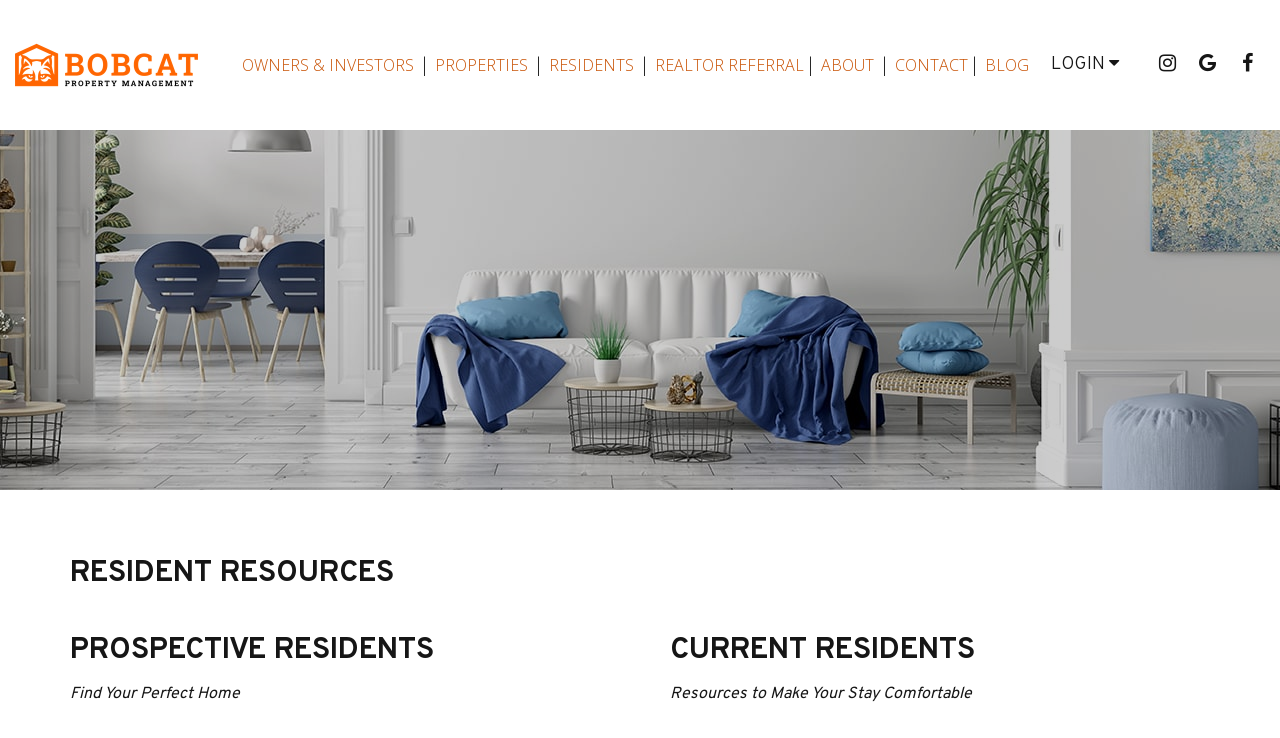

--- FILE ---
content_type: text/html; charset=UTF-8
request_url: https://www.carsonscitypropertymanagement.com/tenants
body_size: 5750
content:
<!DOCTYPE html><html lang="en"><head>
<title>Residents | Bobcat Property Management</title>
<meta name="description" content="Resources for current and prospective residents."/>
<link rel="canonical" href="https://www.carsonscitypropertymanagement.com/tenants" />
<link rel="stylesheet" type="text/css" href="/_system/css/ion-app.min.css?v=20240326" />
<meta charset="utf-8" />
	<meta name="viewport" content="width=device-width, initial-scale=1.0" />
	<meta http-equiv="X-UA-Compatible" content="IE=edge" />
	<link rel="icon" type="image/png" href="/favicon.png?v2" />
<link href="https://fonts.googleapis.com/css2?family=Open+Sans:wght@300;400;600;700&family=Overpass:wght@300;400;600;700&family=Shadows+Into+Light&display=swap" rel="stylesheet">
<link rel="stylesheet" href="https://maxcdn.bootstrapcdn.com/bootstrap/3.3.6/css/bootstrap.min.css" integrity="sha384-1q8mTJOASx8j1Au+a5WDVnPi2lkFfwwEAa8hDDdjZlpLegxhjVME1fgjWPGmkzs7" crossorigin="anonymous" />
<link rel="stylesheet" href="https://resources.nesthub.com/css/launch.css" />
<link rel="stylesheet" href="/css/animate.css" />
<!-- <link rel="stylesheet" href="/css/icons.css" /> -->
<link rel="stylesheet" href="/css/styles.css?v149" />


<script src="https://code.jquery.com/jquery-1.12.4.min.js" integrity="sha256-ZosEbRLbNQzLpnKIkEdrPv7lOy9C27hHQ+Xp8a4MxAQ=" crossorigin="anonymous"></script>
<script defer src="https://maxcdn.bootstrapcdn.com/bootstrap/3.3.6/js/bootstrap.min.js" integrity="sha384-0mSbJDEHialfmuBBQP6A4Qrprq5OVfW37PRR3j5ELqxss1yVqOtnepnHVP9aJ7xS" crossorigin="anonymous"></script>
<script src="https://resources.nesthub.com/js/launch.js"></script>
<script defer src="https://use.fontawesome.com/26791ad616.js"></script>
<script defer src="https://cdnjs.cloudflare.com/ajax/libs/jquery.scrollfire/1.4.0/jquery.scrollfire.min.js"></script>
<script defer src="https://cdnjs.cloudflare.com/ajax/libs/svg4everybody/2.1.9/svg4everybody.min.js" type="text/javascript"></script>
<script defer src="https://cdnjs.cloudflare.com/ajax/libs/object-fit-images/3.2.4/ofi.min.js" type="text/javascript"></script>
<script defer src="https://cdnjs.cloudflare.com/ajax/libs/lazysizes/5.1.0/lazysizes.min.js"></script>
<script defer src="https://www.google.com/recaptcha/api.js?onload=onIonRecaptchaLoad&render=explicit"></script>
<script defer src="/js/master-v2.js?v2"></script>

<!-- Google tag (gtag.js) -->

<script async src="https://www.googletagmanager.com/gtag/js?id=AW-11159530702"></script>

<script>

window.dataLayer = window.dataLayer || [];

function gtag(){dataLayer.push(arguments);}

gtag('js', new Date());

gtag('config', 'AW-11159530702');

</script>
	<meta property="og:title" content="Carson City Property Management, Carson City Property Managers, Carson City Property Management Companies. Bobcat Property Management" />
<meta property="og:type" content="website" />
<meta property="og:url" content="" />
<meta property="og:image" content="/images/social-sharing.jpg?v2"/>
<meta property="og:image:alt" content="Carson City property management" />
<meta property="og:description" content="Carson City property management at its best.
		Let Bobcat Property Management's experienced Carson City property managers care
		for your Carson City rental home." />

	<!-- Google Tag Manager -->
<script>(function(w,d,s,l,i){w[l]=w[l]||[];w[l].push({'gtm.start':
new Date().getTime(),event:'gtm.js'});var f=d.getElementsByTagName(s)[0],
j=d.createElement(s),dl=l!='dataLayer'?'&l='+l:'';j.async=true;j.src=
'https://www.googletagmanager.com/gtm.js?id='+i+dl;f.parentNode.insertBefore(j,f);
})(window,document,'script','dataLayer','GTM-5JB4S3V');</script>
<!-- End Google Tag Manager -->
</head><body><!-- Google Tag Manager (noscript) -->
<noscript><iframe src="https://www.googletagmanager.com/ns.html?id=GTM-5JB4S3V"
height="0" width="0" style="display:none;visibility:hidden"></iframe></noscript>
<!-- End Google Tag Manager (noscript) -->

<!--[if lt IE 8]>
    <p class="browsehappy">You are using an <strong>outdated</strong> browser. Please <a href="http://browsehappy.com/">upgrade your browser</a> to improve your experience.</p>
    <![endif]-->
	<div id="skip">
		<a href="#maincontent" class="scroll-to"><span class="sr-only">Skip Navigation</span></a>
	</div>
	

	
		
	<header id="header" class="launch-sticky-header" data-spy="affix" data-offset-bottom="-1">
		<div class="container">
			<div class="logo">
				<a href="/"><img src="/images/logo.png" alt="Bobcat Property Management Logo" /></a>
			</div>
			<div class="social-links">
				<div class="links">
					<ul>
						<li>LOGIN <i class="fa fa-caret-down"></i>
							<ul class="logins">
								<li><a href="https://carsonpm.appfolio.com/oportal/users/log_in" target="_blank" title="this opens a new tab">Owner Login</a></li>
								<li><a href="https://carsonpm.appfolio.com/connect/users/sign_in" target="_blank" title="this opens a new tab">Resident Login</a></li>
							</ul>
						</li>
					</ul>
				</div>
				<div class="social">
					<a href="https://www.instagram.com/bobcatpropertymanagement/" target="_blank" title="opens in a new window" role="button"><i class="fa fa-instagram" aria-hidden="true"></i><span class="sr-only">Instagram</span></a>
<a href="https://www.google.com/maps/place/Bobcat+Property+Management/@39.1668647,-119.768147,17z/data=!4m6!3m5!1s0x80990aa2b56152bd:0xd1e67739d910c011!8m2!3d39.1668647!4d-119.768147!16s%2Fg%2F1pwfvcgnm" target="_blank" title="opens in a new window" role="button"><i class="fa fa-google" aria-hidden="true"></i><span class="sr-only">Google</span></a>
<a href="https://www.facebook.com/Bobcatpropertymanagement/" target="_blank" title="opens in a new window" role="button"><i class="fa fa-facebook" aria-hidden="true"></i><span class="sr-only">Facebook</span></a>
				</div>
			</div>
			<div class="nav">
				<div class="mobile-hide-nav">
					<nav id="nav">
						<ul>
	<li class="launch-menu-only"><a href="/">Home</a></li>
	<li>
		<a href="/carson-city-property-management" aria-label="Carson City Property Management">Owners & Investors</a>
		<ul>
			<li><a href="/carson-city-property-management" aria-label="Carson City Property Management">Services</a></li>
			<li><a href="/pricing" aria-label="Pricing">Pricing</a></li>
			<li><a href="/guarantees" aria-label="Guarantees">Guarantees</a></li>
			<li><a href="/owners" aria-label="Owner Resources">Owner Resources</a></li>
			<li><a href="/owner-faq" aria-label="Owner Faqs">Owner FAQs</a></li>
			<li><a href="https://carsonpm.appfolio.com/oportal/users/log_in" aria-label="Owner Login" title="this opens in new window" target="_blank" role="button">Owner Portal</a></li>
			<li><a href="/rent-ready-standards" aria-label="Rent Ready Standards">Rent Ready Standards</a></li>
			<li><a href="/video-library" aria-label="Video Library">Video Library</a></li>
			</ul>
	</li>
	<li><a href="/carson-city-homes-for-rent" aria-label="Carson City Homes for Rent">Properties</a>

		<ul>
			<li><a href="/carson-city-homes-for-rent" aria-label="Homes For Rent">Homes For Rent</a></li>
			<!-- <li><a href="/homes-for-sale" aria-label="Homes For Sale">Homes For Sale</a></li> -->
			</ul>
	</li>
	<!-- <li>
		<a href="/owners" aria-label="Owner Resources">Owners</a>
		<ul>
			<li><a href="/owners" aria-label="Owner Resources">Owner Resources</a></li>
			<li><a href="/owner-faq" aria-label="Owner Faqs">Owner FAQs</a></li>
			<li><a href="https://carsonpm.appfolio.com/oportal/users/log_in" aria-label="Owner Login" title="this opens in new window" target="_blank" role="button">Owner Portal</a></li>
		</ul>
	</li> -->
	<li>
		<a href="/tenants" aria-label="Residens Resources">Residents</a>
		<ul>
			<li><a href="/tenants" aria-label="Residens Resources">Resident Resources</a></li>
			<li><a href="/resident-benefits" aria-label="Resident Benefits">Resident Benefits</a></li>
			<li><a href="/tenant-faq" aria-label="Residens Faqs">Resident FAQs</a></li>
			<li><a href="https://carsonpm.appfolio.com/connect/users/sign_in" target="_blank" aria-label="Maintenance Request" title="this opens in new window" role="button">Maintenance</a></li>
			<li><a href="https://carsonpm.appfolio.com/connect/users/sign_in" target="_blank" aria-label="Resident Login" title="this opens in new window" role="button">Resident Login</a></li>
		</ul>
	</li>
	<li><a href="/realtor-referral-program" aria-label="REALTOR REFERRAL">REALTOR REFERRAL</a></li>

	<li>
		<a href="/about" aria-label="About Us">About</a>
		<ul>
			<li><a href="/about" aria-label="About Us">Our Company</a></li>
			<li><a href="/testimonials" aria-label="Testimonials">Testimonials</a></li>
		</ul>
	</li>
	<li><a href="/contact" aria-label="Contact">Contact</a></li>
	<li><a href="/blog" aria-label="Blog">Blog</a></li>
</ul>
					</nav>
				</div>
				<a href="javascript:void(0)" class="launch-menu-button mobile-show-nav">
					<i class="fa fa-bars"></i> MENU
				</a>
			</div>
		</div>
	</header>

	<div class="launch-menu sidebar">
		<div class="launch-menu-close"><svg class="icon-close"><use xlink:href="/icons/icons.svg#icon-close"></use></svg></div>
		<div class="logo">
			<a href="/"><img src="/images/logo.png" alt="Bobcat Property Management Logo" /></a>
		</div>
		<div class="phone">
			<i class="fa fa-phone"></i> <a href="tel:+1-775-461-0081" class="tel" itemprop="telephone">775-461-0081</a>
		</div>
		<div class="links">
			<ul class="logins">
				<li><a href="https://carsonpm.appfolio.com/oportal/users/log_in" target="_blank" title="this opens a new tab" class="btn">Owner Login</a></li>
				<li><a href="https://carsonpm.appfolio.com/connect/users/sign_in" target="_blank" title="this opens a new tab" class="btn">Resident Login</a></li>
			</ul>
		</div>
		<ul>
	<li class="launch-menu-only"><a href="/">Home</a></li>
	<li>
		<a href="/carson-city-property-management" aria-label="Carson City Property Management">Owners & Investors</a>
		<ul>
			<li><a href="/carson-city-property-management" aria-label="Carson City Property Management">Services</a></li>
			<li><a href="/pricing" aria-label="Pricing">Pricing</a></li>
			<li><a href="/guarantees" aria-label="Guarantees">Guarantees</a></li>
			<li><a href="/owners" aria-label="Owner Resources">Owner Resources</a></li>
			<li><a href="/owner-faq" aria-label="Owner Faqs">Owner FAQs</a></li>
			<li><a href="https://carsonpm.appfolio.com/oportal/users/log_in" aria-label="Owner Login" title="this opens in new window" target="_blank" role="button">Owner Portal</a></li>
			<li><a href="/rent-ready-standards" aria-label="Rent Ready Standards">Rent Ready Standards</a></li>
			<li><a href="/video-library" aria-label="Video Library">Video Library</a></li>
			</ul>
	</li>
	<li><a href="/carson-city-homes-for-rent" aria-label="Carson City Homes for Rent">Properties</a>

		<ul>
			<li><a href="/carson-city-homes-for-rent" aria-label="Homes For Rent">Homes For Rent</a></li>
			<!-- <li><a href="/homes-for-sale" aria-label="Homes For Sale">Homes For Sale</a></li> -->
			</ul>
	</li>
	<!-- <li>
		<a href="/owners" aria-label="Owner Resources">Owners</a>
		<ul>
			<li><a href="/owners" aria-label="Owner Resources">Owner Resources</a></li>
			<li><a href="/owner-faq" aria-label="Owner Faqs">Owner FAQs</a></li>
			<li><a href="https://carsonpm.appfolio.com/oportal/users/log_in" aria-label="Owner Login" title="this opens in new window" target="_blank" role="button">Owner Portal</a></li>
		</ul>
	</li> -->
	<li>
		<a href="/tenants" aria-label="Residens Resources">Residents</a>
		<ul>
			<li><a href="/tenants" aria-label="Residens Resources">Resident Resources</a></li>
			<li><a href="/resident-benefits" aria-label="Resident Benefits">Resident Benefits</a></li>
			<li><a href="/tenant-faq" aria-label="Residens Faqs">Resident FAQs</a></li>
			<li><a href="https://carsonpm.appfolio.com/connect/users/sign_in" target="_blank" aria-label="Maintenance Request" title="this opens in new window" role="button">Maintenance</a></li>
			<li><a href="https://carsonpm.appfolio.com/connect/users/sign_in" target="_blank" aria-label="Resident Login" title="this opens in new window" role="button">Resident Login</a></li>
		</ul>
	</li>
	<li><a href="/realtor-referral-program" aria-label="REALTOR REFERRAL">REALTOR REFERRAL</a></li>

	<li>
		<a href="/about" aria-label="About Us">About</a>
		<ul>
			<li><a href="/about" aria-label="About Us">Our Company</a></li>
			<li><a href="/testimonials" aria-label="Testimonials">Testimonials</a></li>
		</ul>
	</li>
	<li><a href="/contact" aria-label="Contact">Contact</a></li>
	<li><a href="/blog" aria-label="Blog">Blog</a></li>
</ul>
		<div class="social">
			<a href="https://www.instagram.com/bobcatpropertymanagement/" target="_blank" title="opens in a new window" role="button"><i class="fa fa-instagram" aria-hidden="true"></i><span class="sr-only">Instagram</span></a>
<a href="https://www.google.com/maps/place/Bobcat+Property+Management/@39.1668647,-119.768147,17z/data=!4m6!3m5!1s0x80990aa2b56152bd:0xd1e67739d910c011!8m2!3d39.1668647!4d-119.768147!16s%2Fg%2F1pwfvcgnm" target="_blank" title="opens in a new window" role="button"><i class="fa fa-google" aria-hidden="true"></i><span class="sr-only">Google</span></a>
<a href="https://www.facebook.com/Bobcatpropertymanagement/" target="_blank" title="opens in a new window" role="button"><i class="fa fa-facebook" aria-hidden="true"></i><span class="sr-only">Facebook</span></a>
		</div>
	</div>


	<div id="secondary-banner" class="launch-image-banner random" data-provide="random">
		<ul class="image-list">
			<li><img src="/images/secondary-banner-1.jpg" alt="Sub Banner Image 1" /></li>
			<li><img src="/images/secondary-banner-2.jpg" alt="Sub Banner Image 2" /></li>
			<li><img src="/images/secondary-banner-3.jpg" alt="Sub Banner Image 3" /></li>
			<li><img src="/images/secondary-banner-4.jpg" alt="Sub Banner Image 3" /></li>
		</ul>
		<div class="container">
			<div class="prompt"></div>
		</div>
	</div>
	<a name="maincontent" id="maincontent"></a>
	<main id="body-container" class="container animated textInUp">
		
	<h1>Resident Resources</h1>

	<div id="tenant-resources" class="row">
		<div class="col-lg-5 col-md-6 padding-right-xl padding-bottom-xl">
			<h2>Prospective Residents</h2>
			<h3>Find Your Perfect Home</h3>
			<p>
				If you are in the market for your perfect rental home, you have come to the right place.
				As a prospective resident, we can help you through the process of finding and applying for
				the home of your dreams.  Once you are a resident, we have a suite of tools to make your
				rental experience the best it can be.
			</p>
			<p>
				<a href="/carson-city-homes-for-rent" class="btn">
				View Properties</a>
			</p>

			<h3 class="display-4">Resources</h3>
			<ul>
				<li><a href="/carson-city-homes-for-rent">Apply Online</a></li>
			</ul>
		</div>
		<div class="col-lg-5 col-lg-offset-1 col-md-6 padding-left-xl">
			<h2>Current Residents</h2>
			<h3>Resources to Make Your Stay Comfortable</h3>
			<p>
				For our current residents we have a complete set of tools and procedures to make your stay with
				us more comfortable and rewarding.  Use our website to submit any maintenance requests, pay your
				rent, or just to	drop us a line.  We love to hear from our residents.
			</p>
			<p>
				<a href="https://carsonpm.appfolio.com/connect/users/sign_in" target="_blank" title="this opens a new tab" class="btn">Resident Portal</a>
			</p>

			<h3 class="display-4">Links and Resources</h3>
			<ul>
				<li><a href="https://carsonpm.appfolio.com/connect/users/sign_in" target="_blank" title="this opens a new tab">Pay Online</a></li>
				<li><a href="https://carsonpm.appfolio.com/connect/users/sign_in" target="_blank" title="this opens a new tab">Maintenance Request</a></li>
				<li><a href="/pdf/Move Out Instructions.pdf" target="_blank" title="this opens a new tab">Move Out Instructions</a></li>
				<li><a href="/contact">Contact Us</a></li>
			</ul>
		</div>
	</div>














	</main>

	<footer id="footer">
	<div class="container">
		<div class="footer__awards">
			<img class="lazyload" data-src="/images/Best of Carson City 2023.png" alt="Best of Carson City 2023">
			<img class="lazyload" data-src="/images/Best of Carson City 2024.png" alt="Best of Carson City 2024">
			<img class="lazyload" data-src="/images/Best of Carson City 2025.png?v2" alt="Best of Carson City 2025">
		</div>
		<div class="row">
			<div class="col-md-4">
				<h3>connect</h3>

				<div class="social">
					<a href="https://www.instagram.com/bobcatpropertymanagement/" target="_blank" title="opens in a new window" role="button"><i class="fa fa-instagram" aria-hidden="true"></i><span class="sr-only">Instagram</span></a>
<a href="https://www.google.com/maps/place/Bobcat+Property+Management/@39.1668647,-119.768147,17z/data=!4m6!3m5!1s0x80990aa2b56152bd:0xd1e67739d910c011!8m2!3d39.1668647!4d-119.768147!16s%2Fg%2F1pwfvcgnm" target="_blank" title="opens in a new window" role="button"><i class="fa fa-google" aria-hidden="true"></i><span class="sr-only">Google</span></a>
<a href="https://www.facebook.com/Bobcatpropertymanagement/" target="_blank" title="opens in a new window" role="button"><i class="fa fa-facebook" aria-hidden="true"></i><span class="sr-only">Facebook</span></a>
				</div>
				<div class="copy">
					<p>Copyright © 2026 Bobcat Property Management. Website by <a href="http://www.propertymanagerwebsites.com" target="_blank" title="this opens a new tab">PMW</a>.</p>
					<ul class="with-pipes">
						<li>All Rights Reserved.</li>
						<li><a href="/sitemap">Sitemap</a></li>
						<li><a href="/privacy-policy">Privacy Policy</a></li>
					</ul>
				</div>
			</div>
			<div class="col-md-4 contact">
				<h3>Contact</h3>
				<ul>
					<li class="address-contact adr">
						<svg class="icon-location"><use xlink:href="/images/icons.svg#icon-location"></use></svg>
						Bobcat Property Management
						<address itemprop="address" itemscope itemtype="http://schema.org/PostalAddress">
		<span class="street-address" itemprop="streetAddress">508 N. Curry St</span>
		<span class="locality" itemprop="addressLocality">Carson City</span>, <span class="region" itemprop="addressRegion">NV</span> <span class="postal-code" itemprop="postalCode">89703</span>
	</address>
					</li>
					<li class="phone">
						<svg class="icon-phone"><use xlink:href="/images/icons.svg#icon-phone"></use></svg>
						Phone: <a href="tel:+1-775-461-0081" class="tel" itemprop="telephone">775-461-0081</a>
					</li>
					<li class="email">
						<svg class="icon-email"><use xlink:href="/images/icons.svg#icon-email"></use></svg>
						Email: <a href="mailto:hello@bobcatpm.com" class="email">hello@bobcatpm.com</a>
					</li>
				</ul>
				<div class="vcard hidden" itemscope itemtype="http://schema.org/LocalBusiness">
	<span class="fn org" itemprop="name">Bobcat Property Management</span>
	<span class="address adr"><address itemprop="address" itemscope itemtype="http://schema.org/PostalAddress">
		<span class="street-address" itemprop="streetAddress">508 N. Curry St</span>
		<span class="locality" itemprop="addressLocality">Carson City</span>, <span class="region" itemprop="addressRegion">NV</span> <span class="postal-code" itemprop="postalCode">89703</span>
	</address></span>
	<span class="phone" itemprop="telephone"><a href="tel:+1-775-461-0081" class="tel" itemprop="telephone">775-461-0081</a></span>
	<span class="email"><a href="mailto:hello@bobcatpm.com" class="email">hello@bobcatpm.com</a></span>
	<object class="photo" itemprop="image" data="/images/social-sharing.jpg" type="image/jpg">social sharing</object>
	<a href="/" class="url">Carson City Property Management</a>
	<span class="category">Property Management</span>
	<span class="note">Carson City Property Management, Carson City investment services, Carson City Real Estate portfolio management, Carson City Houses and Homes for Rent</span>
</div>
			</div>
			<div class="col-md-2 links">
				<h3>Quick Links</h3>
				<ul class="list-unstyled">
					<li><a href="https://carsonpm.appfolio.com/oportal/users/log_in" target="_blank" title="this opens a new tab">Owner Login</a></li>
					<li><a href="https://carsonpm.appfolio.com/connect/users/sign_in" target="_blank" title="this opens a new tab">Tenant Login</a></li>
				</ul>
				<ul class="list-unstyled">
					<li><a href="/carson-city-homes-for-rent">Homes For Rent</a></li>
				</ul>
				<ul class="list-unstyled">
					<li><a href="/carson-city-property-management">Residential Management</a></li>
				</ul>
			</div>

			<div class="col-md-2 affil">

			<img data-src="/images/eho.png" alt="Equal Housing Oportunities" class="lazyload"/>
<img data-src="/images/narpm.png" alt="NARPM" class="lazyload"/>
			</div>
		</div>

		<div class="ada">
			<ul class="with-pipes">
				<li>Carson Hamann, Broker-Owner</li>
				<li>B.1002420.LLC, PM.0166335.BKR</li>
				<li>NV20191547954</li>
			</ul>
			Bobcat Property Management is committed to ensuring that its website is accessible to people
			with disabilities. All the pages on our website will meet W3C WAI's Web Content Accessibility Guidelines 2.0,
			Level A conformance. Any issues should be reported to <a href="mailto:hello@bobcatpm.com" class="email">hello@bobcatpm.com</a>. <a href="/w3c-policy">Website Accessibility Policy</a>
		</div>
	</div>
</footer>
<script type="text/javascript" src="/_system/js/ion-app.min.js?v=20250730"></script></body></html>

--- FILE ---
content_type: text/css;charset=UTF-8
request_url: https://www.carsonscitypropertymanagement.com/css/styles.css?v149
body_size: 93645
content:
:root{--primary: #c85103;--primary-rgb: 255,105,7;--secondary: #161616;--dark: #161616;--gray: #f2f2f2;--gray-dark: #252525;--border-color: #171717;--muted: #707070;--body-text: #000;--text-dark: #161616;--primary-font: 'Overpass',sans-serif;--secondary-font: "Open Sans",sans-serif;--cursive-font: 'Shadows Into Light',cursive;--box-shadow: 0 2px 2px 0 rgb(0 0 0 / 14%),0 3px 1px -2px rgb(0 0 0 / 12%),0 1px 5px 0 rgb(0 0 0 / 20%)}body{font-family: var(--primary-font);color: #000;font-size: 16px;line-height: 1.5em;font-weight: 300;}.display-1,h1,h2{font-size: 30px;margin: 0 0 15px;font-weight: 700;text-transform: uppercase;line-height: 1.25em;color: var(--secondary);}.display-2,h1 + h2,h2 + h3{font-size: 16px;font-style: italic;color: var(--secondary);margin: 5px 0 40px;text-transform: none;line-height: 1.25em;font-weight: 400;display: block;}.display-3,h3{font-size: 30px;color: var(--secondary);text-transform: uppercase;font-weight: 700;margin: 25px 0;line-height: 1.35em}.display-4,h4{font-size: 24px;color: #000;font-weight: 400;margin: 30px 0 10px;line-height: 1.35em}p{margin-bottom: 25px;}a,a:link,a:visited{color: var(--primary);text-decoration: none;-webkit-transition: all .5s;-o-transition: all .5s;transition: all .5s}a:active,a:hover{color: #707070;}.text-alt{color: var(--primary);}.with-icon{display: -webkit-box;display: -ms-flexbox;display: flex;font-size: 30px;text-align: center;margin-bottom: 30px;text-transform: uppercase;}.with-icon span{margin: auto 15px auto 0;}.with-icon.span-center span{margin: auto 15px auto auto}.with-icon svg{margin: auto auto auto 5px;}@media(max-width:767px) {.with-icon { -ms-flex-wrap: wrap-reverse;flex-wrap: wrap-reverse;-webkit-box-orient: vertical;-webkit-box-direction: reverse;-ms-flex-direction: column-reverse;flex-direction: column-reverse;margin-top: 20px;}.with-icon svg{margin: 0 auto 5px;}.with-icon.span-center span{margin: 0 auto;}}@media (max-width:500px) {.display-1, h1, h2 { font-size: 36px;}.display-2, h1 + h2, h2 + h3{font-size: 20px;}.display-3, h3{font-size: 24px;}}::-moz-selection{background: var(--primary);color: #fff}::selection{background: var(--primary);color: #fff}.btn{background: var(--secondary);border-color: var(--secondary);color: #fff!important;padding: 0 20px;font-size: 18px;line-height: 30px;height: 35px;border-radius: 0;text-transform: lowercase;min-width: 235px;}.btn-lg{line-height: 67px;height: 67px;min-width: 278px;}.btn:hover{color: var(--secondary)!important;border-color: var(--secondary);background: #fff}.btn:active{-webkit-box-shadow: inset 0 0 3px 0 rgba(0,0,0,.55);box-shadow: inset 0 0 3px 0 rgba(0,0,0,.55);}.btn-invert{background-color: Transparent;border-color: #fff;background-repeat: no-repeat;}.btn-list{display: -webkit-box;display: -ms-flexbox;display: flex;-ms-flex-wrap: wrap;flex-wrap: wrap;margin: -10px -10px 30px;}.btn-list .btn{margin: 10px 20px;}.btn-list.text-center{display: -webkit-inline-box;display: -ms-inline-flexbox;display: inline-flex;}:focus{outline-color: var(--primary);}[class*=" icon-"],[class^=icon-]{height: 35px;width: 35px;display: inline-block;fill: currentColor}img.content{padding: 0;}img.cover{-o-object-fit: cover;object-fit: cover;font-family: 'object-fit: cover;';width: 100%;height: 100%;}.box{padding: 15px;border: solid 1px #ccc;background: #fff}.no-outline:focus{outline: 0;}a:active,a:focus{outline: 0;-moz-outline-style: none;}button::-moz-focus-inner{border: 0;}.address{list-style: none;padding: 0;}address .street-address{display: block;}.banner-replace{display: none;}.text-center-sm{text-align: left;}.form-direction:after{content: 'to the right';}.form-direction-l:after{content: 'to the left';}.lazy-fade,.lazy-fade-d,.lazy-fade-in,.lazy-fade-l,.lazy-fade-u,.lazy-text> :not(.zoomIn),.lazy-text-u{opacity: 0;}@media (min-width:992px) {.row.xtra-padding { margin-left: -25px;margin-right: -25px;}.row.xtra-padding [class^=col-]{padding-left: 25px;padding-right: 25px;}img.content{max-width: 40%;}}@media (max-width:991px) {.form-direction-l:after, .form-direction:after { content: 'below';}.btn-list{-webkit-box-pack: center;-ms-flex-pack: center;justify-content: center;}.text-center-sm{text-align: center;}.padding-left-xl{padding-left: 15px;}.padding-right-xl{padding-right: 15px;}}@media (max-width:425px) {img.content { float: none;width: 100%;margin: 0 auto 30px;}.btn-list{-webkit-box-pack: center;-ms-flex-pack: center;justify-content: center;}}ul.with-pipes{list-style: none;padding: 0;margin: 0;}ul.with-pipes li{display: inline;}ul.with-pipes li:nth-child(1n+2):before{content: "|";margin: 0 8px 0 6px;display: inline;}ul.icons{list-style: none;padding: 0;margin: 10px 0 20px;display: inline-block;}ul.icons li{position: relative;padding-left: 55px;margin: 0 0 35px;font-size: 20px;text-align: left;}ul.icons li .icon{position: absolute;left: 0;top: 2px;}ul.numbers{list-style: none;padding: 0;margin: 10px 0 20px;display: inline-block;}ul.numbers li{position: relative;padding-left: 85px;margin: 0 0 50px;font-size: 24px;text-align: left;counter-increment: item-counter}ul.numbers li::before{content: counter(item-counter) ".";position: absolute;left: 0;top: 2px;font-size: 24px;font-weight: 700;height: 58px;width: 58px;border-radius: 50%;border: 1px solid #fff;background: var(--primary);color: #fff;text-align: center;line-height: 55px;padding-left: 3px;}ul.numbers li h3{font-size: 30px;font-weight: 700;text-transform: uppercase;letter-spacing: .15em;margin: 0 0 15px;}@media (max-width: 375px){ul.numbers li { padding-left: 65px;font-size: 20px;}ul.numbers li::before{height: 48px;width: 48px;font-size: 20px;line-height: 45px;}ul.numbers li h3{font-size: 20px;}}ul.checks{list-style: none;padding: 0;margin: 20px 0;}ul.checks li{position: relative;padding-left: 35px;margin-bottom: 10px;font-size: 20px;background: url("data:image/svg+xml;utf8,<svg xmlns='http://www.w3.org/2000/svg' width='50px' height='50px'><path fill-rule='evenodd' fill='%2303b3aa' d='M5.314,9.709 L7.890,14.831 C7.890,14.831 12.076,4.421 18.678,0.951 C18.517,3.430 17.873,5.578 19.000,8.222 C16.102,8.883 10.144,16.318 8.212,19.953 C5.475,16.483 2.254,13.840 -0.000,13.014 L5.314,9.709 Z'/></svg>") no-repeat;}.social{list-style-type: none;padding: 0;margin: 0;display: inline-block;}.social a{color: #fff;width: 32px;height: 32px;line-height: 32px;border-radius: 50%;margin: 0 2px;display: inline-block;font-size: 20px;text-align: center}.social a:hover{border-color: Transparent;-webkit-transform: rotate(360deg);-ms-transform: rotate(360deg);transform: rotate(360deg);-webkit-transition: .3s;-o-transition: .3s;transition: .3s}.social a::after{pointer-events: none;position: absolute;width: 100%;height: 100%;content: '';-webkit-box-sizing: content-box;box-sizing: content-box;top: -3px;left: -3px;padding: 3px;-webkit-box-shadow: 0 0 0 2px var(--primary);box-shadow: 0 0 0 2px var(--primary);border-radius: 50%;-webkit-transition: opacity .2s,-webkit-transform .2s;transition: opacity .2s,-webkit-transform .2s;-o-transition: transform .2s,opacity .2s;transition: transform .2s,opacity .2s;transition: transform .2s,opacity .2s,-webkit-transform .2s;-webkit-transform: scale(.8);-ms-transform: scale(.8);transform: scale(.8);opacity: 0;}.social a:hover::after{-webkit-transition: opacity .2s,-webkit-transform .2s;transition: opacity .2s,-webkit-transform .2s;-o-transition: transform .2s,opacity .2s;transition: transform .2s,opacity .2s;transition: transform .2s,opacity .2s,-webkit-transform .2s;-webkit-transform: scale(1);-ms-transform: scale(1);transform: scale(1);opacity: 1}#skip a{position: absolute;left: -10000px;top: auto;width: 1px;height: 1px;overflow: hidden}#skip a:focus{position: static;width: auto;height: auto}#header{height: 130px;width: 100%;position: absolute;z-index: 1000;background-color: #fff}#header .container{position: relative;height: 100%;width: 1607px;display: -webkit-box;display: -ms-flexbox;display: flex;}#header .logo{position: absolute;left: 15px;top: 50%;-webkit-transform: translateY(-50%);-ms-transform: translateY(-50%);transform: translateY(-50%);}#header .logo img{max-width: 275px;}#header .phone{font-size: 30px;position: absolute;top: 30px;right: 15px;}#header .phone a{color: #000;}#header .phone a:hover{color: var(--primary);}#header .nav{margin: auto}#header .nav .launch-menu-button{color: var(--primary);}#header .social-links{position: absolute;right: 15px;top: 50%;-webkit-transform: translatey(-50%);-ms-transform: translatey(-50%);transform: translatey(-50%);display: -webkit-box;display: -ms-flexbox;display: flex;}#header .social a{color: var(--secondary);}#header .links{z-index: 100;color: var(--primary);font-size: 18px;margin-right: 30px;}#header .links ul{display: inline-block;vertical-align: middle;}#header .links> ul{padding: 0;margin: 0;list-style-type: none;}#header .links> ul> li{padding: 0;margin: 0;list-style-type: none;display: inline-block;line-height: 32px;color: var(--secondary);}#header .links> ul> li:nth-child(1n+2):before{content: '|';margin: 0 8px 0 5px;color: #121f49}#header .links> ul> li:hover{color: var(--secondary);}#header .links> ul ul{display: none;background: var(--primary);list-style: none;padding: 0;margin: 0;position: absolute;top: 30px;left: 0;font-size: 17px;}#header .links> ul ul li{padding: 0 25px;line-height: 35px;color: #fff}#header .links> ul ul li a{color: #fff}#header .links> ul ul li:hover{background: rgba(0,0,0,.2);}#header .links i{color: var(--secondary);}#header .links> ul> li:hover i{color: var(--secondary);}#header.affix{position: fixed!important;width: 100%;height: 50px;border: 0;-webkit-box-shadow: 0 1px 3px rgba(0,0,0,.12),0 1px 2px rgba(0,0,0,.24);-ms-box-shadow: 0 1px 3px rgba(0,0,0,.12),0 1px 2px rgba(0,0,0,.24);-o-box-shadow: 0 1px 3px rgba(0,0,0,.12),0 1px 2px rgba(0,0,0,.24);box-shadow: 0 1px 3px rgba(0,0,0,.12),0 1px 2px rgba(0,0,0,.24);}#header.affix .mobile-show-nav{display: block!important;}#header.affix .mobile-hide-nav{display: none!important;}#header.affix .logo{left: 15px;right: auto;top: 50%;-webkit-transform: translateY(-50%);-ms-transform: translateY(-50%);transform: translateY(-50%);}#header.affix .logo img{max-height: 30px;}#header.affix .links,#header.affix .phone,#header.affix .social{display: none;}#header.affix .nav{margin: auto 0 auto auto}@media(max-width:1610px) {#header .container { width: auto;}}@media(max-width:1400px) {#header .logo img { max-height: 50px;}}@media(max-width:1280px) {#header .social ul li a { height: 27px;width: 27px;line-height: 27px;}}@media (max-width:991px) {#header .links { display: none;}}@media (max-width:600px) {#header .nav { margin: auto;position: absolute;bottom: 10px;left: 50%;-webkit-transform: translatex(-50%);-ms-transform: translatex(-50%);transform: translatex(-50%);}#header .phone{display: none;}#header .logo{right: 15px;text-align: center;top: 40%;}#header .logo img{max-height: 100px;}#header .social{display: none;}#header.affix .nav{position: static;-webkit-transform: none;-ms-transform: none;transform: none;}}@media (max-width:425px) {#header.affix .logo img { max-width: 180px;}}#nav{font-size: 16px;}#nav> ul{padding: 15px 0;margin-bottom: 0;}#nav> ul> li{position: relative;list-style: none;display: inline-block;}#nav> ul> li:nth-child(1n+2):after{content: "|";margin: 0 10px;color: var(--secondary);font-size: 13px;}#nav> ul> li:last-of-type:after{content: ""}#nav> ul> li> a,#nav> ul> li> a:link,#nav> ul> li> a:visited{display: inline-block;line-height: 30px;color: var(--primary);font-weight: 300;font-style: normal;text-transform: uppercase;font-family: var(--secondary-font);}#nav> ul> li> a:active,#nav> ul> li> a:hover{color: var(--primary);}#nav> ul> li> ul{display: none;position: absolute;white-space: nowrap;z-index: 575;text-align: left;padding: 0;background-color: var(--secondary);top: 30px;left: 0;}#nav> ul> li:hover> ul{display: block;}#nav> ul> li.dropdown:hover> ul{display: none;}#nav> ul> li> ul> li,#nav> ul> li> ul> li a{height: 35px;line-height: 35px;display: block;padding: 0 25px;}#nav> ul> li> ul> li> a{font-size: 16px;color: #fff;padding: 0;font-weight: 200;}#nav> ul> li> ul> li:hover{background-color: var(--primary);}#nav .launch-menu-only{display: none;}#nav> ul> li> ul> li> ul> li:hover{background: rgba(0,0,0,.2);}#nav> ul> li> ul> li:hover> ul{display: block;}#nav> ul> li> ul> li> ul> li{position: relative;}#nav> ul> li> ul> li> ul> li> a{color: #fff}#nav> ul> li> ul> li,#nav> ul> li> ul> li a{position: relative;height: 40px;line-height: 40px;display: block;text-transform: capitalize;}#nav> ul> li> ul> li> ul{display: none;list-style-type: none;position: absolute;white-space: nowrap;z-index: 575;text-align: left;padding: 0;background-color: var(--primary);top: 0;left: 100%;}#nav> ul> li> ul> li> ul> li{position: relative;}#nav> ul> li> ul> li> ul> li> ul> li:hover{background: rgba(0,0,0,.2);}#nav> ul> li> ul> li> ul> li> ul{display: none;list-style-type: none;position: absolute;white-space: nowrap;z-index: 575;text-align: left;padding: 0;background-color: var(--primary);top: 0;right: 100%;}#nav> ul> li> ul> li> ul> li:hover> ul{display: block;}#nav> ul> li> ul> li> ul> li> ul> li> a{color: #fff}@media(max-width:1450px) {#nav > ul > li:nth-child(1n+2):after { margin: 0 10px;}}@media(max-width:1350px) {#nav > ul > li:nth-child(1n+2):after { margin: 0 5px;}}.launch-menu-mask{background: var(--secondary);}.launch-menu .icon-close{fill: #fff;margin: auto}.launch-menu.sidebar{background: #132531}.launch-menu-close{opacity: .4;display: -webkit-box;display: -ms-flexbox;display: flex;}.launch-menu-close:hover{opacity: .8}.launch-menu .logo img{-webkit-filter: invert(1) grayscale(1) brightness(10);filter: invert(1) grayscale(1) brightness(10);}.launch-menu .phone a:hover{color: #fff}.launch-menu ul li a:not(.btn){line-height: 1.33;padding: 15px 0;}.launch-menu> ul> li{border-bottom: solid 1px rgba(255,255,255,.3);}.launch-menu> ul> li> a:not(.btn){font-size: 18px;color: #fff;line-height: 1.33;padding: 15px 0;}.launch-menu> ul> li> a small{font-size: 16px;color: #151515;display: block;}.launch-menu> ul> li.active,.launch-menu> ul> li:hover{background: var(--primary);-webkit-box-shadow: inset 0 0 5px 0 rgba(0,0,0,.25);box-shadow: inset 0 0 5px 0 rgba(0,0,0,.25);}.launch-menu> ul> li.active ul,.launch-menu> ul> li:hover ul{background: rgba(255,255,255,.15);}.launch-menu> ul> li:first-child{border-top: solid 1px rgba(255,255,255,.3);}.launch-menu> ul> li> ul> li{padding-right: 15px;}.launch-menu> ul> li> ul> li:first-child{border-top: solid 1px rgba(255,255,255,.3);}.launch-menu a{color: #fff;font-size: 16px;-webkit-transition: 0s;-o-transition: 0s;transition: 0s}.launch-menu> ul> li> ul> li:hover{background: rgba(255,255,255,.3);-webkit-box-shadow: inset 0 0 5px 0 rgba(0,0,0,.25);box-shadow: inset 0 0 5px 0 rgba(0,0,0,.25);}.launch-menu .dropdown ul{display: none;}.launch-menu .phone,.launch-menu .phone a{font-size: 24px;text-align: center;margin: 20px 0 30px;color: var(--primary);-webkit-transition: all .3s;-o-transition: all .3s;transition: all .3s}.launch-menu .links{margin: 0 0 35px;}.launch-menu .links> ul> li{margin: 10px 0;}.launch-menu .social{text-align: center;padding: 30px 0 20px;width: 100%;}.launch-menu .social a{line-height: 37px!important;padding: 0!important;position: relative;}.launch-menu .logo img{max-width: 60%;margin: 20px auto 30px;display: block;-webkit-transition: .3s;-o-transition: .3s;transition: .3s}.launch-menu .logo img:hover{opacity: .7}.launch-menu .btn{background: var(--primary);color: #fff!important;-webkit-transition: .3s;-o-transition: .3s;transition: .3s}.launch-menu .btn:hover{background: 0 0;color: var(--primary)!important;border: 1px solid var(--primary);}#footer-banner{background: var(--primary);padding: 50px 0;color: var(--secondary);display: -webkit-box;display: -ms-flexbox;display: flex;-ms-flex-wrap: wrap;flex-wrap: wrap}#footer-banner .container-fluid{display: -webkit-box;display: -ms-flexbox;display: flex;-ms-flex-wrap: wrap;flex-wrap: wrap}#footer-banner h3{color: var(--secondary);font-size: 20px;margin: auto 30px auto auto}#footer-banner h3 span{font-family: var(--cursive-font);margin-left: 15px;color: #fff;text-transform: none;letter-spacing: .05em}#footer-banner .form-container .ion-form{display: -webkit-box;display: -ms-flexbox;display: flex;}#footer-banner .form-container .ion-form .ion-form-group{display: inline;margin-bottom: 0;}#footer-banner .form-container .ion-form .ion-form-group label{display: none;}#footer-banner .form .ion-form .ion-form-group input[type=text],#footer-banner .form-container .ion-form .ion-form-group input[type=email],#footer-banner .form-container .ion-form .ion-form-group input[type=tel]{width: 225px;background: 0 0;border: 1px solid #fff;border-radius: 0;}#footer-banner .form-container .ion-form button{background: 0 0;border: none;font-size: 0;width: 20%;height: 42px;-webkit-transition: all .5s;-o-transition: all .5s;transition: all .5s}#footer-banner .form-container .ion-form button:after{content: url("/images/submit-arrow.png");position: relative;top: 5px;left: 10px;}#footer-banner .form-container .ion-form button:hover{opacity: .6}@media(max-width:1365px) {#footer-banner .container-fluid { display: block;}#footer-banner h3{margin: auto auto 20px auto;text-align: center;}#footer-banner .form-container .ion-form .ion-form-group input[type=email], #footer-banner .form-container .ion-form .ion-form-group input[type=tel], #footer-banner .form-container .ion-form .ion-form-group input[type=text]{width: 450px;}#footer-banner .form-container .ion-form button{width: 10%;}#footer-banner .form-container{max-width: 500px;margin: 0 auto;}}@media(max-width:1199px) {#footer-banner h3 span { display: block;margin-top: 10px;}}@media(max-width:991px) {#footer-banner h3 span { margin-left: 0;display: block;}}@media(max-width:550px) {#footer-banner .form-container { max-width: 280px;}#footer-banner .form-container .ion-form .ion-form-group input[type=email], #footer-banner .form-container .ion-form .ion-form-group input[type=tel], #footer-banner .form-container .ion-form .ion-form-group input[type=text]{width: 250px;}}#footer{position: relative;padding: 100px 0 40px;color: #fff;background: var(--secondary);font-size: 16px;line-height: 22px;}#footer .container{position: relative;z-index: 9}#footer ul{line-height: 22px;}#footer .links ul{margin-bottom: 20px;}#footer a{color: #fff}#footer a:hover{color: var(--primary);}#footer .yelp{margin-top: 15px;margin-bottom: 35px;}#footer .logo{margin: 0 0 40px;}#footer .copy{margin-top: 70px;}#footer .copy p{margin: 0 0 15px;}#footer h3{font-size: 16px;text-transform: uppercase;color: #fff;margin: 0 0 40px;}#footer .contact{text-align: left;line-height: 2em}#footer .contact a{color: #fff}#footer .contact a:hover{color: var(--primary);}#footer .affil{margin: 40px 0 0;text-align: center}#footer .affil img{padding: 5px;}#footer .ada{text-align: center;padding: 20px 0;border-top: 1px solid rgba(255,255,255,.5);border-bottom: 1px solid rgba(255,255,255,.5);font-size: 14px;margin: 45px 0;}#footer .ada a{color: #fff}#footer .ada a:hover{color: var(--primary);}#footer .contact ul:not(.address){list-style: none;padding-left: 0;}#footer .contact ul:not(.address)> li{padding-left: 60px;position: relative;margin: 25px 0;}#footer .contact ul> li [class*=icon-]{position: absolute;top: 0;left: 0;fill: #fff;top: 50%;-webkit-transform: translatey(-50%);-ms-transform: translatey(-50%);transform: translatey(-50%);height: 30px;width: 30px;}#footer .contact ul> li .icon-address{top: 20px;}#footer .contact ul> li table{font-size: 16px;margin: 20px 0;width: auto}@media (max-width:991px) {#footer, #footer .contact { text-align: center;}#footer .copy{margin-bottom: 50px;margin-top: 30px;}#footer .contact ul:not(.address)> li{padding-left: 0;}#footer .contact ul> li [class*=icon-]{position: relative;display: block;margin: 0 auto;}#footer .contact ul:not(.address)> li{margin: 35px 0;}}#body-container{position: relative;padding-top: 65px;padding-bottom: 60px;}#body-container .side-content .ctas [class*=col-]{width: 100%;float: none;max-width: 280px;margin-left: auto}#body-container .side-content .ctas p{margin-bottom: 55px;}.banner{padding: 55px 0;}.banner-gray{background-color: #f2f2f2}.banner-primary{background-color: var(--primary);}.flex-row{text-align: center}.flex-row .content{padding: 50px 0;}.flex-row .image{position: relative;background: #fff;margin: 25px 0;}.flex-row .image::after,.flex-row .image::before{content: '';width: 100%;height: 25px;background: #fff;border-top: 1px solid var(--primary);position: absolute;left: 0;top: -25px;}.flex-row .image::after{top: auto;border: 0;border-bottom: 1px solid var(--primary);bottom: -25px;}.flex-row .btn{margin-top: 10px;}@media (min-width:992px) {.flex-row { display: -webkit-box;display: -ms-flexbox;display: flex;-ms-flex-wrap: wrap;flex-wrap: wrap;position: relative;min-height: 532px;margin: 25px 0;text-align: left;}.flex-row .container{display: -webkit-box;display: -ms-flexbox;display: flex;margin: auto;}.flex-row .image{position: absolute;top: 0;right: 0;bottom: 0;left: 50%;width: 50%;margin: 0;}.flex-row .content{width: calc(50% - 80px);margin-top: auto;margin-bottom: auto;}.flex-row.row-reverse .image{right: 50%;left: 0;}.flex-row.row-reverse .content{margin-left: auto;}}.blog-container h1{margin-bottom: 50px;}.blog-container .wrapper .side-panel{float: none;width: 100%;-ms-flex-item-align: start;align-self: flex-start;}.blog-container .wrapper .side-panel section{margin-bottom: 35px;}.blog-container .wrapper .side-panel section h4{font-size: 13px;padding: 10px 0;letter-spacing: .4em;font-weight: 700;text-transform: uppercase;}.blog-container .wrapper .side-panel section ul{list-style: none;padding: 0;margin: 0;}.blog-container .wrapper .side-panel .blog-recent-posts li{padding: 15px 0;border-bottom: 1px solid #f2f2f2}.blog-container .wrapper .side-panel .blog-recent-posts li a{display: -webkit-box;display: -ms-flexbox;display: flex;-webkit-box-align: center;-ms-flex-align: center;align-items: center}.blog-container .wrapper .side-panel .blog-recent-posts li a .post-thumb{width: 100px;height: 65px;min-width: 100px;border-radius: 3px;overflow: hidden;-webkit-transition: .3s;-o-transition: .3s;transition: .3s}.blog-container .wrapper .side-panel .blog-recent-posts li a .post-thumb> img.cover{height: 100%;width: 100%;}.blog-container .wrapper .side-panel .blog-recent-posts li a .post-thumb> img{height: 100%;width: 100%;-o-object-fit: cover;object-fit: cover;-o-object-position: center;object-position: center}.blog-container .wrapper .side-panel .blog-recent-posts li a .post-thumb .default,.post-thumb .video{height: 0;width: 100%;padding-top: 65%;position: relative;border-radius: 3px;background: #f2f2f2;text-align: center;font-size: 36px;color: red}.blog-container .wrapper .side-panel .blog-recent-posts li a .post-thumb .default img,.post-thumb .video i{position: absolute;top: 50%;left: 50%;-webkit-transform: translate(-50%,-50%);-ms-transform: translate(-50%,-50%);transform: translate(-50%,-50%);width: 80%;color: var(--primary);}.blog-container .wrapper .side-panel .blog-recent-posts li a .post-details{font-size: 14px;line-height: 1.25em;padding-left: 10px;color: #000;}.blog-container .wrapper .side-panel .blog-recent-posts li a .post-details .post-date{font-size: 12px;color: #707070;}.blog-container .wrapper .side-panel .blog-recent-posts li a:hover .post-thumb{-webkit-box-shadow: 1px 1px 5px rgba(0,0,0,.18);box-shadow: 1px 1px 5px rgba(0,0,0,.18);-webkit-transform: scale(1.005);-ms-transform: scale(1.005);transform: scale(1.005);-webkit-transition: .3s;-o-transition: .3s;transition: .3s;background: #f2f2f2}.blog-container .wrapper .side-panel .blog-recent-posts li a:hover .post-details{color: var(--primary);-webkit-transition: .3s;-o-transition: .3s;transition: .3s}.blog-container .wrapper .side-panel .blog-tag-list li{font-size: 14px;display: inline-block;padding: 0 10px;height: 30px;line-height: 32px;margin-left: 1px;margin-bottom: 5px;border-radius: 3px;background: var(--primary);-webkit-transition: .3s;-o-transition: .3s;transition: .3s;border-bottom: 2px solid rgba(0,0,0,.1);}.blog-container .wrapper .side-panel .blog-tag-list li a{color: #fff}.blog-container .wrapper .side-panel .blog-tag-list li:hover{-webkit-box-shadow: 1px 1px 5px rgba(0,0,0,.35);box-shadow: 1px 1px 5px rgba(0,0,0,.35);-webkit-transform: scale(1.01);-ms-transform: scale(1.01);transform: scale(1.01);-webkit-transition: .3s;-o-transition: .3s;transition: .3s;background: var(--primary);}.blog-container .social ul li a{color: var(--secondary);}.blog-container .blog-post{margin-bottom: 45px;padding-bottom: 1px;}.blog-container .blog-post:last-child{margin-bottom: 0;}.blog-container .blog-post .post-header{padding: 0 0 5px;border-bottom: 1px solid #f2f2f2}.blog-container .blog-post .post-header .post-title{border-bottom: 0;font-size: 30px;margin: 0;padding: 0;letter-spacing: .02em;text-transform: none;}.blog-container .blog-post .post-header .post-title a{color: var(--primary);}.blog-container .blog-post .post-header .post-date{font-size: 12px;text-transform: uppercase;color: #707070;}.blog-container .blog-post .post-featured{margin: 15px 0 25px;border-radius: 3px;overflow: hidden}.blog-container .blog-post .post-featured .default{background: #f2f2f2;height: 100%;width: 100%;padding-top: 56.25%;position: relative;border-radius: 3px;}.blog-container .blog-post .post-featured .default img{position: absolute;top: 50%;left: 50%;-webkit-transform: translate(-50%,-50%);-ms-transform: translate(-50%,-50%);transform: translate(-50%,-50%);width: 80%;}.blog-container .blog-post .post-body{font-size: 18px;margin: 0;letter-spacing: .02em}.blog-container .blog-post .read-more{white-space: nowrap;display: block;margin: 20px 0 0;}.blog-container .blog-post .post-footer{display: -webkit-box;display: -ms-flexbox;display: flex;-webkit-box-pack: justify;-ms-flex-pack: justify;justify-content: space-between}.blog-container .blog-post .post-footer .post-tags li{background: #f2f2f2;color: #fff;padding: 0 10px;height: 38px;line-height: 38px;display: inline-block;margin-left: 1px;border-radius: 3px;}.blog-container .blog-post .post-footer h4{font-size: 12px;color: #707070;letter-spacing: .4em;font-weight: 700;text-transform: uppercase;}.blog-container .index{letter-spacing: .02em;color: var(--primary);text-transform: uppercase;font-size: 18px;}.blog-container .index:hover{color: var(--primary);}.blog-container .post-list{float: none;width: 100%;}.blog-container .post-list .post-header{margin-bottom: 20px;}.blog-container .post-list .post-body{padding-top: 10px;padding-bottom: 10px;}.blog-container .post-list .post-featured{display: block;}.blog-container .post-list .post-featured__wrapper{width: 100%;background: #f2f2f2;border-radius: 3px;height: 0;width: 100%;padding-top: 56.25%;position: relative;overflow: hidden}.blog-container .post-list .post-featured__wrapper .video-wrapper,.blog-container .post-list .post-featured__wrapper img.cover{position: absolute;top: 0;left: 0;height: 100%;width: 100%;-o-object-fit: cover;object-fit: cover}.blog-container .post-list .post-featured__wrapper img.logo{position: absolute;top: 50%;left: 50%;-webkit-transform: translate(-50%,-50%);-ms-transform: translate(-50%,-50%);transform: translate(-50%,-50%);max-width: 80%;}@media (min-width:992px) {.blog-container .wrapper { display: -webkit-box;display: -ms-flexbox;display: flex;-webkit-box-pack: justify;-ms-flex-pack: justify;justify-content: space-between;}.blog-container .wrapper .main-panel{padding-right: 80px;}.blog-container .wrapper .side-panel{min-width: 300px;width: 300px;padding-left: 20px;}.blog-container .post-list .post-featured{margin: 10px 0;}}@media (max-width:991px) {.blog-container .index { text-align: center;display: block;margin-bottom: 40px;}}@media (min-width:501px) {.blog-page #secondary-banner .prompt .lead { font-size: 48px;}}.blog-container img[src*=logo]{-webkit-filter: brightness(0);filter: brightness(0);opacity: .4}.blog-post .post-footer-author{margin-top: 30px;padding-top: 30px;border-top: 1px solid #ccc}.blog-post .post-footer-author .author-image{position: relative;height: 130px;width: 130px;overflow: hidden;margin: 0 auto 30px;border-radius: 50%;}.blog-post .post-footer-author .author-image img{position: absolute;top: 0;left: 0;width: 100%;height: 100%;z-index: 1}.blog-post .post-footer-author .author-details{text-align: center}.blog-post .post-footer-author .author-details .author-name{font-size: 18px;color: #333;letter-spacing: .1em;text-transform: uppercase;margin: 0;}.blog-post .post-footer-author .author-details .author-title{font-size: 14px;color: #545655;line-height: 1.1;text-transform: uppercase;margin-bottom: 15px;}.blog-post .post-footer-author .author-details .author-bio{display: none;}.author-bio-preview,.blog-post .post-footer-author .author-details .author-bio{font-size: 15px;color: #545655;line-height: 1.1}.blog-post .post-footer-author .author-details .author-bio> :last-child{display: inline;}.blog-post .post-footer-author .author-details .author-bio-toggle{font-size: 13px;display: inline;color: #545655;letter-spacing: .025em;text-transform: uppercase;}@media (min-width:501px) {.blog-post .post-footer-author .author-image { float: left;margin: 5px 30px 10px 0;}.blog-post .post-footer-author .author-details{text-align: left;}}@media (min-width:768px) {.blog-container .post-list .blog-post { display: -webkit-box;display: -ms-flexbox;display: flex;-ms-flex-wrap: wrap;flex-wrap: wrap;-webkit-box-align: center;-ms-flex-align: center;align-items: center;}.blog-container .post-list .blog-post .post-header{width: 100%;}.blog-container .post-list .blog-post .post-featured{width: 48%;}.blog-container .post-list .blog-post .post-body{width: 50%;line-height: 1.45em;font-size: 16px;padding-left: 4%;-webkit-box-flex: 1;-ms-flex-positive: 1;flex-grow: 1;}}.blog-page{background: #f2f2f2}.blog-page .blog-container .blog-post,.blog-page .blog-container .wrapper .side-panel{background: #fff;border-radius: 6px;padding: 20px;overflow: hidden;-webkit-box-shadow: 0 2px 2px 0 rgba(0,0,0,.14),0 3px 1px -2px rgba(0,0,0,.12),0 1px 5px 0 rgba(0,0,0,.2);box-shadow: 0 2px 2px 0 rgba(0,0,0,.14),0 3px 1px -2px rgba(0,0,0,.12),0 1px 5px 0 rgba(0,0,0,.2);}@media (min-width:992px) {.blog-page .blog-container .wrapper .main-panel { padding-right: 45px;}.blog-page .blog-container .wrapper .side-panel{margin-bottom: 45px;padding: 15px 20px 20px;}.blog-page .blog-container .post-list{margin: 0 0 -30px;}}.bios{padding: 45px 0;}.bios .bio:first-child{border-top: solid 1px #ccc}.bios .bio{border-bottom: solid 1px #ccc;padding: 55px 0;}.bios .bio .name{font-size: 30px;line-height: 1.25em;margin: 0 0 30px;text-transform: uppercase;}.bios .bio .name .title{display: block;color: var(--primary);font-size: 24px;text-transform: none;}.bios .bio .name .license{font-size: 16px;text-transform: uppercase}.bios .bio .image .circle-img{position: relative;height: 0;width: 100%;padding-top: 100%;border-radius: 50%;overflow: hidden;border: 2px solid var(--primary);}.bios .bio .image img{position: absolute;top: 0;left: 0;height: 100%;width: 100%;-o-object-position: top;object-position: top;border: 5px solid #fff;border-radius: 50%;}.bios .bio p{margin-bottom: 20px;}.bios .bio .contact{margin-top: 1.5em}.bios .bio .contact:before{content: "";display: table;clear: both}.bios .bio .contact .item{display: block;}@media (max-width:1199px) {.bios .bio .image { -ms-flex-item-align: start;align-self: flex-start;}}@media (min-width:768px) {.bios .bio { display: -webkit-box;display: -ms-flexbox;display: flex;}.bios .bio .content{width: 70%;margin: auto 0;}.bios .bio .image{width: 25%;margin-right: 5%;margin-bottom: 0;}}@media (max-width:767px) {.bios .bio { text-align: center;}.bios .bio .image{max-width: 400px;margin: 0 auto 35px;}}h1 + .launch-accordion{margin-top: 45px;}.launch-accordion{margin: 45px 0;}.launch-accordion> li{margin-bottom: 15px;}.launch-accordion> li> h4{position: relative;font-size: 18px;font-weight: 400;background-color: #f1f1f1;color: #000;border: 0;-webkit-transition: background-color 50ms ease;-o-transition: background-color 50ms ease;transition: background-color 50ms ease;padding: 15px 50px 16px 15px;line-height: 1.333em}.launch-accordion> li> h4::after{content: '+';right: 35px;color: #adadad;top: 50%;-webkit-transform: translateY(-50%);-ms-transform: translateY(-50%);transform: translateY(-50%);position: absolute;-webkit-transition: all .3s;-o-transition: all .3s;transition: all .3s}.launch-accordion> li.active> h4:after{content: '-';-webkit-transition: all .3s;-o-transition: all .3s;transition: all .3s}.launch-accordion> li> h4:hover,.launch-accordion> li.active> h4,.launch-accordion.no-margin> li.active> h4{background-color: rgba(189,190,192,.44);-webkit-transition: background-color .3s;-o-transition: background-color .3s;background-color: all .3s}.launch-accordion> li> div{background-color: #f7f7f7;border-color: #ecebeb;padding: 30px 20px;}.launch-accordion> li> div p{margin-bottom: 20px;}.launch-accordion> li> div ul{list-style: disc;margin: 20px 0;}.launch-accordion> li> div ul li{margin: 0 0 10px;}.launch-accordion> li> div :last-child{margin: 0;}.launch-accordion> li> div :first-child{margin-top: 0;}.launch-accordion.no-margin> li.active + li> h4,.launch-accordion.no-margin> li:hover + li> h4{border-color: #ecebeb;border-top: 0;}.launch-accordion.faqs h4{padding-left: 70px;}.launch-accordion.faqs h4::before{content: 'Q:';color: var(--primary);font-size: 30px;position: absolute;top: 45%;left: 30px;-webkit-transform: translateY(-50%);-ms-transform: translateY(-50%);transform: translateY(-50%);}.launch-accordion.faqs> li> div{padding: 30px;}.launch-accordion.faqs> li> div:not([itemprop=acceptedAnswer])::before,.launch-accordion.faqs> li div[itemprop=text]::before{content: 'A: ';color: var(--primary);font-size: 20px;}.launch-accordion.faqs> li div> :first-child{display: inline;}@media (min-width:768px) {.launch-accordion > li > h4 { padding: 15px 65px 15px 35px;}.launch-accordion> li> div{padding: 20px 35px;}}.form-container{background: var(--secondary);padding: 35px 30px 30px;}.form-container h3{font-size: 30px!important;text-transform: uppercase;color: #fff;font-weight: 500;text-align: center;margin-top: 0;text-transform: uppercase!important;}.form-container .ion-form .ion-form-group h3{font-size: 20px!important;}.form-container .ion-form .ion-form-group:not(.ion-form-group-radio) label{display: none;}.form-container .ion-form .ion-form-group:not(.ion-form-group-radio) input{height: 40px;border-radius: 0;background: 0 0;border: 1px solid #fff;color:#fff}.form-container .ion-form .ion-form-group textarea{height: 210px;border-radius: 0;background: 0 0;border: 1px solid #fff;color: #fff}.form-container .ion-form .ion-form-group textarea::-webkit-input-placeholder,.form-container .ion-form .ion-form-group:not(.ion-form-group-radio) input::-webkit-input-placeholder{color: #fff;font-size: 16px;}.form-container .ion-form button{background: #fff;color: var(--secondary);width: 100%;text-transform: lowercase;border-color: #fff;font-size: 18px;}.form-container .ion-form button:hover{background: 0 0;color: #fff}.form-container .ion-form .ion-form-group select{height: 40px;border: 0;background: 0 0;font-size: 18px;color: #fff}.form-container .ion-form .ion-form-group select:focus{outline: 0;}.form-container .ion-form .ion-form-group select:invalid{color: #fff}.form-container .ion-form .ion-form-group-dropdown,.form-container .ion-form .ion-form-group-state{padding: 0 8px;position: relative;border: 1px solid #fff;background: #fff;background: 0 0;}.form-container .ion-form .ion-form-group label{color: #fff}.form-container.footer-email{background: 0 0;border: 0;padding: 0;}.form-container iframe{margin: -10px 0 10px;}.form-container form> div:last-of-type> div{margin-left: auto}@media(max-width:991px) {.form-container { margin-top: 30px;}}#testimonial-carousel blockquote .cite{color: var(--gray-dark);}#areas{padding: 0 0 100px;}#areas .container{width: 1605px;margin: 0 auto}ul.areas{margin: 0;padding: 0;text-align: center}ul.areas li{width: calc(16.66% - 36px);list-style: none;float: left;padding: 8px 0;font-size: 16px;margin: 0 18px;text-align: center}ul.areas li:hover{background: 0 0;color: var(--secondary)!important;}ul.areas li a{color: var(--primary);min-width: 0;width: 100%;}ul.areas li:hover a{color: var(--secondary);}#areas a[href="#"]{pointer-events: none;-webkit-box-shadow: unset;box-shadow: unset;}@media(max-width:1650px) {#areas .container { width: auto;}}@media(max-width:1199px) {ul.areas li { width: calc(33.3333% - 36px);}}@media (max-width:991px) {ul.areas li { width: calc(50% - 36px);}}@media (max-width:767px) {ul.areas li { width: calc(100% - 36px);}}@media (max-width:425px) {ul.areas { padding-left: 0;}ul.areas li{text-align: center;padding-left: 0;padding-right: 0;}}#home-banner{position: relative;padding-top: 130px;min-height: 100vh;min-height: 100dvh;display: -webkit-box;display: -ms-flexbox;display: flex;-webkit-box-pack: center;-ms-flex-pack: center;justify-content: center}#home-banner::after{content: '';position: absolute;height: 100%;width: 100%;top: 0;bottom: 0;right: 0;left: 0;background: rgba(0,0,0,.25);}#home-banner .container{position: relative;z-index: 99;display: -webkit-box;display: -ms-flexbox;display: flex;-webkit-box-orient: vertical;-webkit-box-direction: normal;-ms-flex-direction: column;flex-direction: column}#home-banner .prompt{text-align: center;color: #fff;margin: 100px auto;background: rgba(var(--primary-rgb),.9);padding: 40px 30px 30px;width: 100%;max-width: 1010px;}#home-banner .prompt h1{font-size: 36px;font-weight: 400;font-family: var(--primary-font);display: block;color: #fff;text-transform: uppercase;margin: 0 0 15px;line-height: 1.25em}#home-banner .prompt h2{font-size: 22px;margin: 0 auto;max-width: 965px;line-height: 1.35em;color: #fff;font-style: normal}#home-banner .prompt h2 strong{font-size: 24px}#home-banner .btn-list{margin-bottom: 0;}#home-banner .ctas{margin: auto auto 100px;}.ctas .cta-item{width: 180px;height: 180px;border-radius: 50%;text-align: center;background-color: rgba(var(--primary-rgb),.7);display: -webkit-box;display: -ms-flexbox;display: flex;-ms-flex-wrap: wrap;flex-wrap: wrap;-webkit-box-orient: vertical;-webkit-box-direction: normal;-ms-flex-direction: column;flex-direction: column;-webkit-box-pack: center;-ms-flex-pack: center;justify-content: center;-webkit-box-align: center;-ms-flex-align: center;align-items: center;margin: 0 auto;-webkit-transition: .5s all ease-in-out;-o-transition: .5s all ease-in-out;transition: .5s all ease-in-out;margin-bottom: 20px;}.ctas .cta-item:hover{background-color: rgba(var(--primary-rgb),1);}.ctas .cta-item .icon{width: 100%;margin-bottom: 10px;}.ctas .cta-item h3{font-size: 22px;color: #fff;font-weight: 400;margin: 0 auto;text-transform: capitalize;line-height: 1em}#home-banner .ctas .cta-item p{display: none;}#home-banner .scroll-down{margin-top: 8.9vh}#home-banner .scroll-down a{color: #fff}#home-banner .scroll-down a:hover{opacity: .6}#home-banner .icon-down-open-big{height: 48px;width: 48px;}#home-banner .down-arrow{position: absolute;bottom: -24px;left: 50%;-webkit-transform: translatex(-50%);-ms-transform: translatex(-50%);transform: translatex(-50%);-ms-flex-item-align: end;align-self: flex-end}#home-banner .down-arrow a:hover{opacity: .8}@media (max-width:991px) {#home-banner { height: auto;min-height: 80vh;}#home-banner .prompt{padding: 55px 10px;margin-top: 20px;margin-bottom: 20px;}#home-banner .prompt h1{font-size: 40px;}#home-banner .prompt p{font-size: 20px;}#home-banner .down-arrow{bottom: 0;}#home-banner .ctas .row{display: flex;flex-wrap: wrap;justify-content: center;}}@media(max-width:767px) {#home-banner { height: auto;min-height: 100vh;}#home-banner .down-arrow{display: none;}}@media (max-width:425px) {#home-banner .prompt { padding: 75px 10px;}#home-banner .prompt h1{font-size: 36px;}#home-banner .prompt p{font-size: 20px;}#home-banner .ctas{margin: 65px auto}#home-banner .ctas .cta-item{width: 135px;height: 135px;}#home-banner .ctas .cta-item h3{font-size: 18px;}}#home-welcome{padding: 100px 0;}#home-welcome .container{max-width: 1010px;margin: 0 auto}#home-welcome p{margin-bottom: 0;}#home-welcome .row{display: -webkit-box;display: -ms-flexbox;display: flex;-ms-flex-wrap: wrap;flex-wrap: wrap}#home-welcome .row [class*=col-]{margin: auto}#home-welcome .row:after,#home-welcome .row:before{display: inline-block!important;}@media(max-width:425px) {#home-welcome { padding: 60px 0;}}#home-pm{background: url("/images/home-service-plans.jpg?v2");background-size: cover;background-repeat: no-repeat;background-position: center center;padding: 100px 0 160px;text-align: center;position: relative;}#home-pm::before{content: '';background-color: rgba(225,225,225,.8);width: 100%;height: 100%;top: 0;left: 0;position: absolute;}#home-pm #aCarousel .carousel-control.left,#home-pm #aCarousel .carousel-control.right{display: none;}#home-pm p{max-width: 730px;margin: 0 auto 30px;color: var(--secondary);}#home-pm .carousel-indicators{bottom: -60px;}#home-pm .carousel-indicators .active{width: 7px;height: 7px;border-color: var(--secondary);}#home-pm .carousel-indicators li{width: 7px;height: 7px;border-radius: 7px;margin: 0 8px;}#home-pm svg{width: 52px;height: 52px;}@media(max-width:991px) {#home-pm .item { min-height: 225px;}}@media(max-width:767px) {#home-pm .item { padding: 0 10px;}}@media(max-width:550px) {#home-pm .item { min-height: 250px;}}@media(max-width:380px) {#home-pm .item { min-height: 350px;}}#pm-services{padding: 0;text-align: center}#pm-services.home-services{padding-top: 80px;}#pm-services .row{display: -webkit-box;display: -ms-flexbox;display: flex;-ms-flex-wrap: wrap;flex-wrap: wrap}#pm-services .row [class*=col-]{margin-bottom: 20px;}#pm-services .row:after,#pm-services .row:before{display: inline-block!important;}#pm-services h4{text-align: center;text-transform: none;font-weight: 400;font-size: 16px;margin: 20px 0 10px;}#pm-services a{color: #000;}#pm-services a:hover{opacity: .7}@media(max-width:991px) {#pm-services h3 { text-align: center;}}#home-testimonials{padding: 50px 0 0;}#home-testimonials .row{display: -webkit-box;display: -ms-flexbox;display: flex;-ms-flex-wrap: wrap;flex-wrap: wrap}#home-testimonials .row [class*=col-]{margin: auto}#home-testimonials .row:after,#home-testimonials .row:before{display: inline-block!important;}#home-testimonials .box{border: 1px solid var(--primary);padding: 25px 30px;min-height: 280px;position: relative;}#home-testimonials .box .cite{text-align: right;font-family: var(--cursive-font);font-size: 18px;position: absolute;bottom: 20px;right: 30px;}@media(max-width:991px) {#home-testimonials .row [class*=col-] { margin-bottom: 15px;}}#home-rentals{padding: 55px 0 65px;}#home-rentals .map{height: 400px;position: relative;}#home-rentals .map.overlay::before{content: '';position: absolute;height: 100%;width: 100%;top: 0;bottom: 0;right: 0;left: 0;background: rgba(0,0,0,0,0);-webkit-transition: all .2s;-o-transition: all .2s;transition: all .2s;z-index: 9}#home-rentals .map.overlay:hover::before{cursor: pointer;background: rgba(0,0,0,.5);}#home-rentals .map.overlay:hover:after{content: '- Click to Enable Scroll -';position: absolute;top: 45%;left: 0;right: 0;text-align: center;color: #fff;font-size: 24px;z-index: 10;}@media (min-width:992px) {#home-rentals { overflow: hidden;}#home-rentals .map{height: 100%;}}@media(max-width:991px) {#home-rentals { padding-bottom: 0;}}#featured-props{padding: 40px 0 65px;overflow: hidden}#featured-properties{padding: 20px 0 90px;}#featured-properties h2{display: -webkit-box;display: -ms-flexbox;display: flex;font-size: 30px;text-align: center;margin-bottom: 30px;text-transform: uppercase;}#featured-properties h2 span{margin: auto 15px auto auto}#featured-properties h2 img{margin: auto auto auto 15px;}@media(max-width:991px) {#featured-props { padding-bottom: 0;}}#featured-prop-carousel .prop-caption{position: absolute;-webkit-transform: translateY(100%);-ms-transform: translateY(100%);transform: translateY(100%);bottom: 0;left: 0;right: 0;background: var(--secondary);padding: 15px 35px 15px 15px;background-image: url('/images/arrow-right.png');background-repeat: no-repeat;background-position: 96% center;-webkit-transition: .4s;-o-transition: .4s;transition: .4s}#featured-prop-carousel .prop-caption-text{text-align: left;color: #fff;font-size: 18px;text-transform: uppercase;margin: 0;}#featured-prop-carousel a:hover .prop-caption{-webkit-transform: translateY(0);-ms-transform: translateY(0);transform: translateY(0);-webkit-transition: .4s;-o-transition: .4s;transition: .4s}#featured-prop-carousel .prop-caption:hover{background-position: 97% center;-webkit-transition: .4s;-o-transition: .4s;transition: .4s}#featured-prop-carousel .carousel-indicators{bottom: -50px;}#featured-prop-carousel .carousel-indicators .active{background-color: #e1e1e1;border-color: var(--secondary);height: 7px;width: 7px;}#featured-prop-carousel .carousel-indicators li{border: 1px solid #e1e1e1;background-color: #e1e1e1;height: 7px;width: 7px;margin: 0 8px;border-radius: 7px;}@media(max-width:991px) {#featured-prop-carousel .prop-caption { bottom: 50px;}}.multi-item-carousel{text-align: center;position: relative;height: 0;padding-top: 64%;}.multi-item-carousel .carousel-inner{position: absolute;top: 0;left: 0;width: 100%;height: 100%;}.multi-item-carousel .carousel-inner .item{height: 100%;}.multi-item-carousel .carousel-inner .item.active,.multi-item-carousel .carousel-inner .item.next,.multi-item-carousel .carousel-inner .item.prev{width: 100%;display: -webkit-box;display: -ms-flexbox;display: flex;}.multi-item-carousel .carousel-inner .item .property{position: relative;width: 100%;height: 100%;overflow: hidden}.multi-item-carousel .carousel-inner .item a{position: absolute;top: 0;left: 0;height: 100%;width: 100%;min-width: 100%;overflow: hidden}.multi-item-carousel .carousel-inner .item img{height: 100%;width: 100%;-o-object-fit: cover;object-fit: cover;font-family: "object-fit: cover;";-webkit-transition: .8s;-o-transition: .8s;transition: .8s}.multi-item-carousel .carousel-inner .item a:hover img{-webkit-transform: scale(1.05);-ms-transform: scale(1.05);transform: scale(1.05);-webkit-transition: .8s;-o-transition: .8s;transition: .8s}.multi-item-carousel .carousel-control{background: 0 0;opacity: 1;color: #fff;width: 25%;}.multi-item-carousel .carousel-control a{max-height: 100%;}.multi-item-carousel .carousel-control:hover{opacity: .6;-webkit-transition: .3s;-o-transition: .3s;transition: .3s}.multi-item-carousel .carousel-control [class*=icon-]{height: 58px;width: 58px;margin: 0;-webkit-transform: translate(-50%,-50%);-ms-transform: translate(-50%,-50%);transform: translate(-50%,-50%);}.multi-item-carousel .carousel-control [class*=icon-]::before{display: none;}@media (min-width:1200px) {.multi-item-carousel { margin: 0 -20px;padding-top: calc(64% / 4);}.multi-item-carousel .carousel-inner .item .property{width: 25%;min-width: 25%;border-left: 20px solid #fff;border-right: 20px solid #fff;}.multi-item-carousel .carousel-inner .item.left.active, .multi-item-carousel .carousel-inner .item.prev{-webkit-transform: translate3d(-25%,0,0);transform: translate3d(-25%,0,0);}.multi-item-carousel .carousel-inner .item.next, .multi-item-carousel .carousel-inner .item.right.active{-webkit-transform: translate3d(25%,0,0);transform: translate3d(25%,0,0);}.multi-item-carousel .carousel-inner .item.left, .multi-item-carousel .carousel-inner .item.right{-webkit-transform: translate3d(0,0,0);transform: translate3d(0,0,0);}}@media (min-width:992px) and (max-width:1199px) {.multi-item-carousel { margin: 0 -10px;padding-top: calc(64% / 3);}.multi-item-carousel .carousel-inner .item .property{width: 33.33%;min-width: 33.33%;border-left: 10px solid #fff;border-right: 10px solid #fff;}.multi-item-carousel .carousel-inner .item.left.active, .multi-item-carousel .carousel-inner .item.prev{-webkit-transform: translate3d(-33.33%,0,0);transform: translate3d(-33.33%,0,0);}.multi-item-carousel .carousel-inner .item.next, .multi-item-carousel .carousel-inner .item.right.active{-webkit-transform: translate3d(33.33%,0,0);transform: translate3d(33.33%,0,0);}.multi-item-carousel .carousel-inner .item.left, .multi-item-carousel .carousel-inner .item.right{-webkit-transform: translate3d(0,0,0);transform: translate3d(0,0,0);}}@media (min-width:768px) and (max-width:991px) {.multi-item-carousel { margin: 0 -10px;padding-top: calc(64% / 2);}.multi-item-carousel .carousel-inner .item .property{width: 50%;min-width: 50%;border-left: 10px solid #fff;border-right: 10px solid #fff;}.multi-item-carousel .carousel-inner .item.left.active, .multi-item-carousel .carousel-inner .item.prev{-webkit-transform: translate3d(-50%,0,0);transform: translate3d(-50%,0,0);}.multi-item-carousel .carousel-inner .item.next, .multi-item-carousel .carousel-inner .item.right.active{-webkit-transform: translate3d(50%,0,0);transform: translate3d(50%,0,0);}.multi-item-carousel .carousel-inner .item.left, .multi-item-carousel .carousel-inner .item.right{-webkit-transform: translate3d(0,0,0);transform: translate3d(0,0,0);}}@media (max-width:767px) {.multi-item-carousel .carousel-inner .item .property ~ .property { display: none;}}@media (min-width:1200px) {.multi-item-carousel.three-items { padding-top: calc(56% / 3);}.multi-item-carousel.three-items .carousel-inner .item .property{width: 33.33%;min-width: 33.33%;}.multi-item-carousel.three-items .carousel-inner .item.left.active, .multi-item-carousel.three-items .carousel-inner .item.prev{-webkit-transform: translate3d(-33.33%,0,0);transform: translate3d(-33.33%,0,0);}.multi-item-carousel.three-items .carousel-inner .item.next, .multi-item-carousel.three-items .carousel-inner .item.right.active{-webkit-transform: translate3d(33.33%,0,0);transform: translate3d(33.33%,0,0);}.multi-item-carousel.three-items .carousel-inner .item.left, .multi-item-carousel.three-items .carousel-inner .item.right{-webkit-transform: translate3d(0,0,0);transform: translate3d(0,0,0);}}@media (min-width:992px) {.multi-item-carousel.two-items { padding-top: calc(44% / 2);}.multi-item-carousel.two-items .carousel-inner .item .property{width: 50%;min-width: 50%;}.multi-item-carousel.two-items .carousel-inner .item.left.active, .multi-item-carousel.two-items .carousel-inner .item.prev{-webkit-transform: translate3d(-50%,0,0);transform: translate3d(-50%,0,0);}.multi-item-carousel.two-items .carousel-inner .item.next, .multi-item-carousel.two-items .carousel-inner .item.right.active{-webkit-transform: translate3d(50%,0,0);transform: translate3d(50%,0,0);}.multi-item-carousel.two-items .carousel-inner .item.left, .multi-item-carousel.two-items .carousel-inner .item.right{-webkit-transform: translate3d(0,0,0);transform: translate3d(0,0,0);}}@media (min-width:768px) {.multi-item-carousel.one-item { margin: 0;padding-top: 0;height: 315px;background: #f2f2f2;}.multi-item-carousel.one-item .carousel-inner .item .property{width: 490px;min-width: 490px;border: 0;max-width: 100%;margin: 0 auto;}.multi-item-carousel.one-item .carousel-inner .item.left.active, .multi-item-carousel.one-item .carousel-inner .item.prev{-webkit-transform: translate3d(-100%,0,0);transform: translate3d(-100%,0,0);}.multi-item-carousel.one-item .carousel-inner .item.next, .multi-item-carousel.one-item .carousel-inner .item.right.active{-webkit-transform: translate3d(100%,0,0);transform: translate3d(100%,0,0);}.multi-item-carousel.one-item .carousel-inner .item.left, .multi-item-carousel.one-item .carousel-inner .item.right{-webkit-transform: translate3d(0,0,0);transform: translate3d(0,0,0);}}#home-carousel{width: 100%;height: 100%;position: absolute;top: 0;left: 0;}#home-carousel .carousel-inner{height: 100%;width: 100%;}#home-carousel .carousel-inner .item{height: 100%;width: 100%;background-size: cover;background-repeat: no-repeat;background-position: center 60%;background-attachment: fixed}#home-carousel .carousel-inner .item.banner1{background-image: url('/images/home-banner-2-new.jpg');}@media (min-height:1130px) {#home-carousel .carousel-inner .item { background-size: cover;}}@media (min-width:2001px) {#home-carousel .carousel-inner .item { background-size: cover;}}@media (max-width:991px) {#home-carousel .carousel-inner .item { background-size: cover;background-attachment: scroll;}}@media (max-width:500px) {#home-carousel .carousel-inner .item.banner1 { background-position: center right}}.carousel-fade .carousel-inner .item{-webkit-transition-property: opacity;-o-transition-property: opacity;transition-property: opacity}.carousel-fade .carousel-inner .active.left,.carousel-fade .carousel-inner .active.right,.carousel-fade .carousel-inner .item{opacity: 0;}.carousel-fade .carousel-inner .active,.carousel-fade .carousel-inner .next.left,.carousel-fade .carousel-inner .prev.right{opacity: 1}.carousel-fade .carousel-inner .active.left,.carousel-fade .carousel-inner .active.right,.carousel-fade .carousel-inner .next,.carousel-fade .carousel-inner .prev{left: 0;-webkit-transform: translate3d(0,0,0);transform: translate3d(0,0,0);}#home-blog{padding: 70px 0 30px;}#home-blog .container{width: 1600px;}#home-blog .row [class*=col-] .row{display: -webkit-box;display: -ms-flexbox;display: flex;-ms-flex-wrap: wrap;flex-wrap: wrap}#home-blog .row [class*=col-] .row [class*=col-]{margin: auto}#home-blog .row:after,#home-blog .row:before{display: inline-block!important;}#home-blog .item{margin-bottom: 40px;}#home-blog .post-body{font-size: 16px;max-width: 355px;}#home-blog .post-title{font-size: 18px;color: #000;margin: 0;text-transform: uppercase;font-weight: 500;}#home-blog .post-title a{color: #000;}#home-blog .post-title a:hover{color: var(--primary);}#home-blog .read-more{display: block;text-align: right;text-transform: uppercase;color: var(--secondary);font-size: 18px;font-weight: 600;margin-top: 15px;}#home-blog .read-more:hover{color: var(--primary);}#home-blog .circle-img{position: relative;height: 0;width: 100%;padding-top: 100%;border-radius: 50%;overflow: hidden;border: 1px solid var(--secondary);margin-bottom: 30px;}#home-blog .circle-img a img{position: absolute;top: 0;left: 0;height: 100%;width: 100%;-o-object-position: top;object-position: top;border-radius: 50%;-webkit-transition: opacity .5s cubic-bezier(.445, .050, .55, .95),-webkit-transform .4s linear;transition: opacity .5s cubic-bezier(.445, .050, .55, .95),-webkit-transform .4s linear;-o-transition: opacity .5s cubic-bezier(.445, .050, .55, .95),transform .4s linear;transition: opacity .5s cubic-bezier(.445, .050, .55, .95),transform .4s linear;transition: opacity .5s cubic-bezier(.445, .050, .55, .95),transform .4s linear,-webkit-transform .4s linear}#home-blog .circle-img a:hover img{-webkit-transition: opacity .5s cubic-bezier(.445, .050, .55, .95),-webkit-transform .8s linear;transition: opacity .5s cubic-bezier(.445, .050, .55, .95),-webkit-transform .8s linear;-o-transition: opacity .5s cubic-bezier(.445, .050, .55, .95),transform .8s linear;transition: opacity .5s cubic-bezier(.445, .050, .55, .95),transform .8s linear;transition: opacity .5s cubic-bezier(.445, .050, .55, .95),transform .8s linear,-webkit-transform .8s linear;-webkit-transform: scale(1.05);-ms-transform: scale(1.05);transform: scale(1.05);}@media(max-width:1610px) {#home-blog .container { width: auto;}}@media (max-width:991px) {#home-blog { text-align: center;padding-bottom: 0;}#home-blog .post-title::after{margin: 20px auto 25px;}#home-blog .row [class*=col-] .row{display: block;}#home-blog .post-body{max-width: none;}#home-blog .circle-img{padding-top: 40%;width: 40%;margin: 0 auto 30px;}}@media(max-width:450px) {#home-blog .circle-img { width: 100%;padding-top: 100%;}}#featured-areas h2{display: -webkit-box;display: -ms-flexbox;display: flex;font-size: 30px;text-align: center;margin-bottom: 80px;text-transform: uppercase;}#featured-areas h2 span{margin: auto 15px auto auto}#featured-areas h2 img{margin: auto auto auto 15px;}#secondary-banner{position: relative;padding-top: 130px;height: 490px;background-size: 2000px;background-attachment: fixed;background-position: center top;display: -webkit-box;display: -ms-flexbox;display: flex;-webkit-box-orient: vertical;-webkit-box-direction: normal;-ms-flex-direction: column;flex-direction: column}#secondary-banner::after{content: '';position: absolute;left: 0;top: 0;height: 100%;width: 100%;background: rgba(0,0,0,.2);}#secondary-banner .container{position: relative;z-index: 9;margin: auto}#secondary-banner .prompt{color: #fff;text-align: center}#secondary-banner .prompt .lead{font-size: 60px;margin: 0;font-weight: 300;text-transform: uppercase;margin: 0 0 20px;line-height: 1.25em}#secondary-banner .prompt .sub{font-size: 30px;margin: 0 auto;max-width: 965px;line-height: 1.35em}@media (min-width:2001px) {#secondary-banner { background-size: cover;}}@media (max-width:991px) {#secondary-banner { background-size: cover;background-attachment: scroll;}}@media (max-width:550px) {#secondary-banner { height: auto;min-height: 450px;}#secondary-banner .prompt{padding: 50px 0;}#secondary-banner .prompt .lead{font-size: 36px;}#secondary-banner .prompt .sub{font-size: 22px;}}#contact-page ul a{color: #000;}#contact-page ul:not(.address){list-style: none;padding-left: 15px;font-size: 20px;}#contact-page ul:not(.address)> li{padding-left: 60px;position: relative;margin: 35px 0;}#contact-page ul> li [class*=icon-]{position: absolute;top: 0;left: 0;fill: var(--primary);}#contact-page ul> li table{font-size: 16px;margin: 20px 0;width: auto}.map-container{margin-bottom: -8px;}#tenant-resources h2{font-size: 30px;margin: 25px 0 15px;}#pricing h1{text-align: center;margin-bottom: 60px;}#pricing .pricing-table{width: 100%;max-width: 926px;margin: 0 auto;font-family: var(--secondary-font);}#pricing .pricing-table> thead> tr> th{padding: 33px 5px;color: #fff;font-size: 30px;line-height: 16px;text-align: center;border-bottom: 0;border: 2px solid #595353;font-weight: 400;max-height: 160px;}#pricing .pricing-table> thead> tr> th .top{color: inherit;line-height: 30px;}#pricing .pricing-table> thead> tr> th .sub-title{display: block;font-size: 16px;line-height: 16px;margin-top: 13px;margin-bottom: 15px;}#pricing .pricing-table> thead> tr> th .amount{font-size: 16px;line-height: 16px;}#pricing .pricing-table> thead> tr> th .amount .num{font-size: 24px;font-weight: 700;margin-top: 25px;}#pricing .pricing-table> thead> tr> th:first-of-type{background: #fff;color: #59595b;font-size: 20px;}#pricing .pricing-table> thead> tr> th:nth-of-type(2){background: var(--primary);vertical-align: top}#pricing .pricing-table> thead> tr> th:nth-of-type(3){background: var(--secondary);vertical-align: top}#pricing .pricing-table> tbody> tr:nth-of-type(odd){background: #fafafa}#pricing .pricing-table> tbody> tr:nth-of-type(2n){background: #e8e7e7}#pricing .pricing-table> tbody> tr> td,#pricing .pricing-table> tbody> tr> th{border-right: 2px solid #595353;border-left: 2px solid #595353;padding: 20px 7px;font-weight: 400;font-size: 16px;}#pricing .pricing-table> tbody> tr> td .small{display: block;font-size: 14px;}#pricing .pricing-table> tbody> tr> th{padding-left: 15px;min-width: 338px;}#pricing .pricing-table> tbody> tr> td:first-of-type,#pricing .pricing-table> tbody> tr> td:nth-of-type(2){text-align: center;min-width: 285px;}#pricing .btn-table{width: 100%;max-width: 926px;margin: 0 auto}#pricing .pricing-table> tbody> tr> td svg{width: 23px;height: 23px;}#pricing .pricing-table> tbody> tr> td i{font-size: 30px;}#pricing .pricing-table> tbody> tr> td:first-of-type i{color: var(--primary);}#pricing .pricing-table> tbody> tr> td:nth-of-type(2) i{color: var(--secondary);}#pricing .pricing-table> tbody> tr> td:first-of-type svg{color: var(--primary);}#pricing .pricing-table> tbody> tr> td:nth-of-type(2) svg{color: var(--secondary);}#pricing .pricing-table> tbody> tr> td:first-of-type .btn:not(:hover){background-color: var(--primary);border-color: var(--primary);}#pricing .pricing-table> tbody> tr:last-of-type td,#pricing .pricing-table> tbody> tr:last-of-type th{border-bottom: 2px solid #595353}@media(max-width:991px) {#pricing .container { width: auto;}#pricing .pricing-table{min-width: 0;max-width: none;}#pricing .pricing-table> tbody> tr> th{min-width: 0;text-align: center;}#pricing .pricing-table> tbody> tr> td:first-of-type, #pricing .pricing-table> tbody> tr> td:nth-of-type(2){min-width: 0;}#pricing .btn-table> tbody> tr> td:first-of-type{min-width: 0;}#pricing .btn-table.mobile-show> tbody> tr{text-align: center;width: 100%;}#pricing .text-center.mobile-show{margin-top: 50px;}#pricing .text-center.mobile-show .btn{background: #37b185;-webkit-box-shadow: 3px 2px 7px 0 rgba(0,0,0,.55);box-shadow: 3px 2px 7px 0 rgba(0,0,0,.55);max-width: 237px;}#pricing .pricing-table> thead> tr> th .amount br{display: none;}}@media (max-width:767px) {#pricing table-responsive { border: 0;}#pricing table, #pricing tbody, #pricing td, #pricing tfoot, #pricing th, #pricing thead, #pricing tr{display: block;border: 0!important;}#pricing table> thead> tr:first-child{position: absolute;top: -9999px;left: -9999px;}#pricing table> thead> td{font-size: 30px;vertical-align: middle;}#pricing table> thead> tr> th{border: 1px solid #d3d3d3!important;}#pricing table> thead> tr:nth-child(3) th{margin-top: 30px;}#pricing table> thead> td span.percent{font-size: 20px;}#pricing table> thead> td small{white-space: normal;}#pricing table> thead> tr> td{padding-left: calc(100% - 120px);padding-top: 18px;position: relative;}#pricing table> thead> tr> td{min-height: 85px;white-space: normal;}#pricing table> thead> tr> td::after{content: '';position: absolute;left: 15px!important;top: 50%;bottom: 0;width: 50%;height: auto!important;right: auto!important;bottom: auto!important;-webkit-transform: translateY(-50%);-ms-transform: translateY(-50%);transform: translateY(-50%);background: 0 0!important;font-size: 20px;text-align: left;line-height: 1.25;white-space: normal;}#pricing table> tbody> tr{background: #fff!important;}#pricing table> tbody> tr> td{width: 100%!important;display: -webkit-box;display: -ms-flexbox;display: flex;-webkit-box-pack: justify;-ms-flex-pack: justify;justify-content: space-between;-webkit-box-align: center;-ms-flex-align: center;align-items: center;text-align: right;padding: 18px 9px;white-space: normal;}#pricing table tbody td::before{text-align: left;min-width: 50%;white-space: normal;padding-right: 40px;font-weight: 500;}#pricing table> tbody> tr> th{padding-left: 7px!important;text-transform: uppercase;display: block;font-weight: 700;font-size: 20px;color: var(--primary);text-align: left!important;}#pricing table tbody td:nth-child(2)::before{content: 'Tenant Placement';}#pricing table tbody td:nth-child(3)::before{content: 'Premium Service';}#pricing table tbody th{font-size: 20px;font-weight: 500;padding: 15px 8px;text-align: center!important;white-space: normal;background: var(--secondary);border-left: 1px solid #d3d3d3!important;border-right: 1px solid #d3d3d3!important;}#pricing table> tbody> tr> th, #pricing table> thead> tr> th:first-of-type{right: auto;}#pricing table> tbody> tr> td:first-of-type, #pricing table> thead> tr> th:nth-of-type(2){right: auto;}#pricing table> tbody> tr> td:nth-of-type(2), #pricing table> thead> tr> th:nth-of-type(3){left: auto;}#pricing table> tbody> tr> td:nth-of-type(4), #pricing table> thead> tr> th:nth-of-type(3){left: auto;}#pricing table> tbody td{width: 50%;border-bottom: 1px solid #ccc!important;border-left: 1px solid #d3d3d3!important;border-right: 1px solid #d3d3d3!important;}#pricing table> tbody> tr> td:nth-of-type(2) span{text-align: right;}#pricing table> tbody> tr.larger-text td:first-of-type{border-bottom: 0!important;}#pricing table> tbody td::before{width: 50%;}#pricing table> tbody> tr.larger-text td:first-of-type{width: 100%;}#pricing table> tbody tr:nth-last-of-type(2) td{border-bottom: 1px solid #ccc!important;}#pricing table> tbody tr.last-row td{border: 0!important;}#pricing table> tbody> tr:last-of-type> td:after{display: none;}#pricing table> tbody> tr:last-of-type> td:first-of-type{display: none;}#pricing table> tbody> tr:last-of-type td::before, #pricing table tbody> tr:last-of-type td:first-of-type, #pricing table tbody> tr:last-of-type th{display: none;}#pricing table> tbody> tr:last-of-type> td .btn{min-width: 100%;}#pricing table> tbody> tr.larger-text td:first-of-type{font-size: 20px;}}@media (max-width:500px) {#pricing table tbody tr.with-arrows td::after, #pricing table td::before, #pricing table tfoot td::before, #pricing table thead tr td::after { font-size: 16px!important;}#pricing table thead td{font-size: 20px;}#pricing table tbody th{font-size: 18px;}#pricing table tbody td, #pricing table tbody th, #pricing table thead td, #pricing table thead th{width: 100%;}}#guarantees h3{font-size: 24px;font-style: normal;font-weight: 700;text-transform: uppercase;}#guarantees .row{display: -webkit-box;display: -ms-flexbox;display: flex;-ms-flex-wrap: wrap;flex-wrap: wrap}#guarantees .row [class*=col-]{margin: auto}#guarantees .row:after,#guarantees .row:before{display: inline-block!important;}#guarantees svg{height: 77px;width: 77px;color: var(--primary);}.frs-widget *{fill: var(--primary);}.frs-widget circle{fill: #fff}.frs-widget.prop-new .prop-new-item,.frs-widget.prop-rented .prop-rented-item{padding: 5px 0 5px 0;margin: 0;}.frs-widget.prop-new .prop-new-item .prop-img,.frs-widget.prop-rented .prop-rented-item .prop-img{width: 33%;float: left;margin-right: 0;}.frs-widget.prop-new .prop-new-item,.frs-widget.prop-rented .prop-rented-item{font-size: .85em}.frs-widget.prop-new .prop-new-item .prop-info,.frs-widget.prop-rented .prop-rented-item .prop-info{width: 64%;float: right;}.frs-widget.prop-new .prop-new-item .prop-details,.frs-widget.prop-rented .prop-rented-item .prop-details{padding-top: 5px;}.frs-widget.prop-new .prop-new-item .prop-title a{font-size: .85em}.frs-widget.prop-view .prop-apply,.frs-widget.prop-view .prop-showing{text-transform: none;}.frs-widget.prop-view .prop-form button{height: auto;min-width: 0;width: 100%;height: 48px;line-height: 48px;padding: 0;}.frs-tabl-link .frs-btn,.frs-widget .frs-btn,.frs-widget .prop-result .prop-btn a{background: #102a31;border-color: #102a31;border-width: 1px;border-style: solid;color: #fff!important;padding: 15px 30px;font-size: 18px;line-height: 1.3333333;border-radius: 0;-webkit-transition: all .5s;-o-transition: all .5s;transition: all .5s;font-weight: 400;}.frs-tabl-link .frs-btn:hover,.frs-widget .frs-btn:hover,.frs-widget .prop-result .prop-btn a:hover{color: #102a31!important;background: #fff!important;text-decoration: none;}.frs-widget .prop-tabs{width: 100%;text-align: left;}.frs-widget .prop-tabs .prop-tab-nav ul li a{background: #102a31}.frs-widget form input[type=text],.frs-widget form select{border: 1px solid #999}.frs-widget.prop-view{display: -webkit-box;display: -ms-flexbox;display: flex;-ms-flex-wrap: wrap;flex-wrap: wrap;-webkit-box-pack: justify;-ms-flex-pack: justify;justify-content: space-between;width: 100%;-webkit-box-align: start;-ms-flex-align: start;align-items: flex-start;}.frs-widget.prop-view .prop-tabs .prop-tab-nav ul{display: -webkit-box;display: -ms-flexbox;display: flex;-ms-flex-wrap: nowrap;flex-wrap: nowrap;-webkit-box-pack: justify;-ms-flex-pack: justify;justify-content: space-between;width: 100%;}.frs-widget.prop-view .prop-tabs .prop-tab-nav ul li{-webkit-box-flex: 1;-ms-flex-positive: 1;flex-grow: 1;-ms-flex-preferred-size: auto;flex-basis: auto}.frs-widget.prop-view .prop-tabs .prop-tab-nav ul li:last-child{margin-right: 0;}.frs-widget.prop-view .prop-tabs .prop-tab-nav ul li a{width: 100%;}.frs-widget.prop-view .prop-view-cmd{margin-left: auto;-webkit-box-ordinal-group: -2;-ms-flex-order: -3;order: -3}.frs-widget.prop-view .prop-title{line-height: 1.2em;margin: 15px 0 30px;color: #2e2e2e;width: 100%;-webkit-box-ordinal-group: -1;-ms-flex-order: -2;order: -2}.frs-widget.prop-view .prop-form{padding: 0!important;}.frs-widget.prop-view .prop-form label{width: 100%;padding: 0;margin-bottom: 0;font-weight: 700;}.frs-widget.prop-view .prop-form label + br{display: none;}.frs-widget.prop-view .prop-form input{padding: 3px 8px;}.frs-widget.prop-view .prop-form textarea{border: 1px solid #999}.frs-widget.prop-view .prop-form{width: 247px;padding: 0 0 15px;margin-bottom: 30px;}.frs-widget.prop-view .prop-form .prop-lead-form{padding: 15px;background: #f1f1f1}.frs-widget .prop-result .prop-rent,.frs-widget .prop-tabs .prop-section h3,.frs-widget.prop-view .prop-phone,.frs-widget.prop-view .prop-rent{color: #102a31}.frs-widget.prop-view .prop-form .prop-form-hdr{color: #fff;background: #102a31;border: 0;margin: 0;padding: 15px;text-align: center}.frs-widget.prop-view .prop-info{padding-top: 0;-webkit-box-flex: 1;-ms-flex-positive: 1;flex-grow: 1}.frs-widget.prop-view .prop-details> div{padding: 0;margin: 0;}.frs-widget.prop-view .prop-details .prop-rent,.frs-widget.prop-view .prop-phone{margin: 20px 0 10px;}.frs-widget.prop-view .prop-gallery{-webkit-box-flex: 1;-ms-flex-positive: 1;flex-grow: 1;max-width: 50%;}.frs-widget.prop-view .prop-gallery .prop-img{overflow: hidden;margin-bottom: 4px;}.frs-widget.prop-view .prop-gallery .prop-img img{-webkit-transition: .8s;-o-transition: .8s;transition: .8s}.frs-widget.prop-view .prop-gallery .prop-img a:hover{opacity: 1}.frs-widget.prop-view .prop-gallery .prop-img a:hover img{-webkit-transform: scale(1.05);-ms-transform: scale(1.05);transform: scale(1.05);-webkit-transition: 1s;-o-transition: 1s;transition: 1s}.frs-widget.prop-view .prop-gallery .prop-thmb-row{display: -webkit-box;display: -ms-flexbox;display: flex;-ms-flex-wrap: wrap;flex-wrap: wrap;-webkit-box-pack: start;-ms-flex-pack: start;justify-content: flex-start;width: 100%;position: relative;}.frs-widget.prop-view .prop-gallery .prop-thmbs{margin: 0 0 0 -8px;}.frs-widget.prop-view .prop-gallery .prop-thmbs .prop-thmb,.frs-widget.prop-view .prop-gallery .prop-thmbs .prop-thmb:first-child{width: 25%;margin: 0;-ms-flex-preferred-size: auto;flex-basis: auto;float: none;overflow: hidden;position: relative;}.frs-widget.prop-view .prop-gallery .prop-thmbs .prop-thmb a{display: block;width: 100%;height: 0;padding-top: 80%;position: relative;margin: 4px 8px;overflow: hidden}.frs-widget.prop-view .prop-gallery .prop-thmbs .prop-thmb a:hover{opacity: 1}.frs-widget.prop-view .prop-gallery .prop-thmbs .prop-thmb img{max-width: none;max-height: none;min-width: 100%;min-height: 100%;width: auto;height: auto;position: absolute;top: 50%;left: 50%;-webkit-transform: translate(-50%,-50%);-ms-transform: translate(-50%,-50%);transform: translate(-50%,-50%);-webkit-transition: 1s;-o-transition: 1s;transition: 1s}.frs-widget.prop-view .prop-gallery .prop-thmbs .prop-thmb a:hover img{-webkit-transform: translate(-50%,-50%) scale(1.05);-ms-transform: translate(-50%,-50%) scale(1.05);transform: translate(-50%,-50%) scale(1.05);-webkit-transition: 1s;-o-transition: 1s;transition: 1s}.frs-widget.prop-view .prop-gallery .prop-gallery-count{margin: 15px auto 35px;font-size: 14px;font-weight: 300;}.frs-widget.prop-view .prop-section h3{font-weight: 400;margin: 0 0 10px;}.frs-widget.prop-view .prop-links{border: 0;}.frs-widget .prop-tabs .prop-section> div{margin: 8px 0;}.frs-widget.prop-view .prop-details-tab .prop-video,.frs-widget.prop-view .prop-video-tab{position: relative;padding-bottom: 56.25%;height: 0;overflow: hidden;max-width: 100%;margin-bottom: 20px;}.frs-widget.prop-view .prop-details-tab .prop-video iframe,.frs-widget.prop-view .prop-video-tab iframe{position: absolute;top: 0;left: 0;width: 100%;height: 100%;min-height: 0;}.frs-widget form label{font-weight: 400;}.prop-list-paging{text-align: center;margin: 25px auto 0;}.frs-paging{display: -webkit-inline-box;display: -ms-inline-flexbox;display: inline-flex;-webkit-box-orient: horizontal;-webkit-box-direction: reverse;-ms-flex-direction: row-reverse;flex-direction: row-reverse;}.frs-paging-btn.active a{background-color: #102a31;color: #fff}.frs-paging-btn a{height: 35px;width: 35px;line-height: 35px;min-width: unset;display: inline-block;margin: 0;padding: 0;border: 0;border-radius: 3px;}.frs-paging-btn a:hover{text-decoration: none;opacity: 1}.frs-paging-btn:not(.active) a:hover{background-color: #dedede;color: #333}.frs-paging-btn:first-child:not(.active) a,.frs-paging-btn:last-child:not(.active) a{width: auto;background: 0 0;}.frs-paging-btn:first-child:not(.active) a:hover,.frs-paging-btn:last-child:not(.active) a:hover{color: #102a31}.frs-paging-btn:first-child:not(.active) a::after{content: '>';padding-left: 8px;}.frs-paging-btn:last-child:not(.active) a::before{content: '<';padding-right: 8px;}.prop-map{height: 550px;width: 100%;}.frs-widget .hide.active{display: block!important;}.lightbox .lb-image{max-width: inherit;}.prop-ad-links *{-webkit-filter: grayscale(100%);filter: grayscale(100%);-webkit-filter: gray;filter: gray;filter: url("data:image/svg+xml;utf8,<svg version='1.1' xmlns='http://www.w3.org/2000/svg' height='0'><filter id='greyscale'><feColorMatrix type='matrix' values='0.3333 0.3333 0.3333 0 0 0.3333 0.3333 0.3333 0 0 0.3333 0.3333 0.3333 0 0 0 0 0 1 0' /></filter></svg>#greyscale");}@media screen and (max-width: 1199px);.frs-widget.prop-view .prop-info{margin: 0 1%;width: 21%;}.frs-widget.prop-view .prop-thmbs{display: block;}.frs-widget.prop-view .prop-gallery{margin: 0;width: 50%;}.frs-widget.prop-view .prop-info{margin: 0 1%;width: 21%;}.frs-widget.prop-view .prop-thmbs{display: block;}.frs-widget.prop-view .prop-gallery{margin: 0;width: 50%;}.frs-widget.prop-view .prop-info{width: 30%;padding-left: 0;padding-top: 0;margin-left: 0;}.frs-widget.prop-view .prop-gallery{width: 60%;}.frs-widget.prop-view .prop-links{width: 100%;text-align: center}.frs-widget.prop-list .prop-search .prop-search-form-button{clear: both;float: none;}.frs-widget .prop-result .prop-details,.frs-widget .prop-result .prop-img,.frs-widget .prop-result .prop-info{float: none;width: 100%;text-align: center}.prop-list-paging{position: relative;display: inline-block;}.frs-widget.prop-list .prop-search .prop-search-form-button,.frs-widget.prop-list .prop-search .prop-search-form-keyword,.frs-widget.prop-list .prop-search .prop-search-form-pets,.frs-widget.prop-list .prop-search .prop-search-form-rent,.frs-widget.prop-list .prop-search .prop-search-form-sort{width: 100%;margin-left: 0;padding-left: 0;}.frs-widget.prop-list .prop-search .prop-search-form-baths,.frs-widget.prop-list .prop-search .prop-search-form-beds{width: 49%;margin-left: 0;padding-left: 0;}.frs-widget.prop-list .prop-search .prop-search-form-baths{margin-left: 2%;}.frs-widget{text-align: center}.frs-widget.prop-view .prop-form,.frs-widget.prop-view .prop-info{width: 100%;padding-left: 0;padding-right: 0;}.frs-widget.prop-view .prop-info{margin-bottom: 35px;}.frs-widget.prop-view .prop-gallery{max-width: 100%;}.frs-widget.prop-view .prop-form label{text-align: left;}.frs-widget.prop-view .prop-info{margin-left: 0;}.frs-widget.prop-view .prop-gallery{margin-left: 0;clear: both;width: 100%;-webkit-box-ordinal-group: 0;-ms-flex-order: -1;order: -1}.frs-widget.prop-view .prop-links{width: 100%;}.frs-widget.prop-view .prop-gallery .prop-gallery-count{padding-bottom: 10px;}.frs-widget.prop-list .prop-search .prop-search-form-baths,.frs-widget.prop-list .prop-search .prop-search-form-beds{width: 49%;margin-left: 0;padding-left: 0;}.frs-widget.prop-list .prop-search .prop-search-form-baths{margin-left: 2%;}.frs-widget.prop-view .prop-form,.frs-widget.prop-view .prop-info{width: 100%;}.frs-widget.prop-view .prop-info{margin: 0 0 40px;padding: 0;}.frs-widget.prop-view .prop-form{padding-right: 0;}.frs-widget.prop-view .prop-form form input[type=text],.frs-widget.prop-view .prop-form form textarea{width: 100%;}.frs-widget.prop-view .prop-tabs .prop-tab-nav ul li{width: 100%;margin: 0 0 2px;}.frs-widget.prop-view .prop-gallery .prop-thmbs .prop-thmb,.frs-widget.prop-view .prop-gallery .prop-thmbs .prop-thmb:first-child{width: 25%;}.mobile-show-nav{display: none!important;}.mobile-hide-nav{display: block!important;}@media(max-width:1199px) {.mobile-show-nav { display: block!important;}.mobile-hide-nav{display: none!important;}}@media (max-width:991px) {.mobile-show { display: block!important;}.mobile-hide{display: none!important;}}@media (min-width:1314px) {.container { width: 1284px;}}@-webkit-keyframes frsFadeIn {from { opacity: 0;}to{opacity: 1;}}@keyframes frsFadeIn {from { opacity: 0;}to{opacity: 1;}}[data-frs]:not([data-frs=call-lead])> *{-webkit-animation-name: frsFadeIn;animation-name: frsFadeIn;-webkit-animation-duration: 1s;animation-duration: 1s}.frs-widget.prop-view .prop-links .prop-share .prop-fb{width: 127px;margin: 0 10px;height: 23px;}.frs-widget.prop-view .prop-links .prop-share .prop-twitter{margin: 0 0 0 10px;}.frs-widget.prop-view .prop-links .prop-share .prop-pintrest{position: relative;top: -6px;left: 4px;}#re-info .icon{background-color: var(--primary)!important;}#re-info .analysis-arrow{text-align: right;}#re-info .analysis-cta .analysis-arrow svg{fill: var(--primary)!important;max-width: 150px;}#pm-explore .service .title .icon{color: var(--primary)!important;}#pm-explore .service .title h3{color: #000!important;}.post-card .frs-widget.prop-list .prop-search,.post-card .prop-search .prop-search-form{background: var(--primary);}.post-card .frs-widget.prop-list .prop-search .prop-search-form-button button{background: #fff!important;color: var(--primary)!important;}.post-card ul.listings li .view-details .btn-listing{border: 1px solid var(--primary)!important;background-color: var(--primary)!important;color: #fff}.post-card ul.listings li .view-details .btn-listing:hover{background-color: #fff!important;color: var(--primary)!important;}.prop-result-panel .panel-details .prop-rent{color: var(--primary)!important;}.prop-result-panel .panel-details .prop-btn a{background-color: var(--primary)!important;border-color: var(--primary)!important;opacity: 1}.prop-result-panel .panel-details .prop-btn a:hover{color: var(--primary)!important;background-color: #fff!important;}.frs-widget.prop-subscribe .prop-subscribe-title{color: var(--primary);padding-top: 85px;display: block;}.frs-widget.prop-subscribe .prop-subscribe-title::before{content: '';display: block;clear: both}@media (max-width:768px) {.frs-widget.prop-subscribe form { margin: 0 auto;}}.frs-widget-v2.prop-view .frs-btn{background: var(--primary)!important;border: 1px solid var(--primary)!important;}.frs-widget-v2.prop-view .frs-btn:hover{color: var(--primary)!important;background: #fff!important;}.frs-widget-v2.prop-view .prop-info-panel .prop-gallery:hover .prop-gallery-count{background: var(--primary)!important;}.frs-widget-v2 .prop-tabs .prop-tab-nav ul li a{background: var(--primary)!important;}#frs-explorer .frs-explorer-listing-view .frs-btn{background: var(--primary)!important;border: 1px solid var(--primary)!important;}#frs-explorer .frs-explorer-listing-view .frs-btn:hover{color: var(--primary)!important;}#frs-explorer .frs-explorer-listing-view .prop-info-panel .prop-gallery:hover .prop-gallery-count{background: var(--primary)!important;}#frs-explorer .frs-explorer-listing-view .prop-tabs .prop-tab-nav ul li a{background: var(--primary)!important;}#frs-explorer .frs-explorer-map-list-item-info .frs-explorer-map-list-item-amount{color: var(--primary)!important;}#frs-explorer .frs-explorer-header .input-group-addon{background: var(--primary)!important;}#frs-explorer .frs-price-marker{background: var(--primary)!important;}.launch-quick-lead .phone{color: #fff}.launch-quick-lead .phone a{color: #fff}.launch-quick-lead p{color: #fff}.launch-quick-lead .frs-widget.quick-lead.step-1 button{border-color: var(--primary)!important;background-color: var(--primary)!important;color: #fff}.launch-quick-lead .frs-widget.quick-lead.step-1 button:hover{background-color: #fff!important;color: var(--primary)!important;}.launch-quick-lead.step-2 .phone{color: var(--primary)!important;}.launch-quick-lead.step-2 .phone a{color: var(--primary)!important;}.launch-quick-lead.step-2 h1{color: #fff!important;}.launch-quick-lead.step-2 button{background-color: var(--primary)!important;}.launch-quick-lead.step-2 p{color: #fff}.launch-quick-lead.step-2 .header{background: var(--primary)!important;color: #fff}#popup .modal-header button.close,.box-shadow,.frs-widget.prop-view .prop-form,.frs-widget.prop-view .prop-gallery .prop-img,.frs-widget.prop-view .prop-links,.frs-widget.prop-view .prop-tab-nav a,.launch-accordion> li> h4,.prop-info .frs-btn,.prop-list .prop-search,ul.listings li{-webkit-box-shadow: 0 1px 3px rgba(0,0,0,.12),0 1px 2px rgba(0,0,0,.24);-ms-box-shadow: 0 1px 3px rgba(0,0,0,.12),0 1px 2px rgba(0,0,0,.24);-o-box-shadow: 0 1px 3px rgba(0,0,0,.12),0 1px 2px rgba(0,0,0,.24);box-shadow: 0 1px 3px rgba(0,0,0,.12),0 1px 2px rgba(0,0,0,.24);-webkit-transition: all .25s ease-in-out;-o-transition: all .25s ease-in-out;transition: all .25s ease-in-out;}.box-shadow:hover,.frs-widget.prop-view .prop-gallery .prop-img:hover,.launch-accordion> li> h4:hover,.prop-info .frs-btn:hover,.prop-tab-nav a:hover,ul.listings li:hover{-webkit-box-shadow: 0 10px 20px rgba(0,0,0,.19),0 6px 6px rgba(0,0,0,.23);-ms-box-shadow: 0 10px 20px rgba(0,0,0,.19),0 6px 6px rgba(0,0,0,.23);-o-box-shadow: 0 10px 20px rgba(0,0,0,.19),0 6px 6px rgba(0,0,0,.23);box-shadow: 0 10px 20px rgba(0,0,0,.19),0 6px 6px rgba(0,0,0,.23);}#owner-faq-welcome{padding: 95px 0 0;text-align: center;}#owner-faq-welcome header{margin-bottom: 55px;}#owner-faq-welcome header h2{font-family:var(--medium-font)}#owner-faq-welcome .sign-up{padding: 50px 0;}#owner-faq-welcome .sign-up h3{font-size: 40px;color: #fff;font-weight: bold;margin: auto 4% auto auto;text-align: center;}#owner-faq-welcome .sign-up [data-ion="form"]{margin: auto auto auto 0;display: -webkit-box;display: -ms-flexbox;display: flex;-webkit-box-pack: justify;-ms-flex-pack: justify;justify-content: space-between;-ms-flex-preferred-size: 640px;flex-basis: 640px;}#owner-faq-welcome .sign-up .ion-form{position: relative;}#owner-faq-welcome .sign-up .ion-form label{display: none;}#owner-faq-welcome .sign-up .ion-form input{border-radius: 0;height: 60px;line-height: 60px;border: 0;min-width: 324px;padding: 0 25px;color: #222222;}#owner-faq-welcome .sign-up .ion-form ::-webkit-input-placeholder{color: #222222;font-size: 20px;font-weight: bold;}#owner-faq-welcome .sign-up .ion-form button{font-size: 0;border-radius: 50%;min-width: 224px;width: 224px;height: 214px;background: #fff;border: 3px solid #9e751b;color: var(--secondary);padding: 0;-webkit-transition: 0.4s;-o-transition: 0.4s;transition: 0.4s;}#owner-faq-welcome .sign-up .ion-form button::after{content: '';position: absolute;top: 0;left: 0;height: 100%;width: 100%;background: url('/images/sign-me-up.png');background-repeat: no-repeat;background-size: 80%;background-position: center center;pointer-events: none;}#owner-faq-welcome .sign-up .ion-form button:hover{-webkit-box-shadow: 0 10px 20px rgba(0, 0, 0, 0.19), 0 6px 6px rgba(0, 0, 0, 0.23);-ms-box-shadow: 0 10px 20px rgba(0, 0, 0, 0.19), 0 6px 6px rgba(0, 0, 0, 0.23);-o-box-shadow: 0 10px 20px rgba(0, 0, 0, 0.19), 0 6px 6px rgba(0, 0, 0, 0.23);box-shadow: 0 10px 20px rgba(0, 0, 0, 0.19), 0 6px 6px rgba(0, 0, 0, 0.23);}#owner-faq-welcome .sign-up .ion-form button:focus{outline: none;}@media (min-width: 992px){#owner-faq-welcome .sign-up .container-fluid { display: -webkit-box;display: -ms-flexbox;display: flex;-webkit-box-pack: justify;-ms-flex-pack: justify;justify-content: space-between;}#owner-faq-welcome .sign-up .ion-form{display: -webkit-box;display: -ms-flexbox;display: flex;-webkit-box-pack: justify;-ms-flex-pack: justify;justify-content: space-between;padding-right: 300px;}#owner-faq-welcome .sign-up .ion-form .ion-form-group{-ms-flex-preferred-size: 321px;flex-basis: 321px;margin: auto;}#owner-faq-welcome .sign-up .ion-form button{position: absolute;right: 0;top: 50%;-webkit-transform: translateY(-50%);-ms-transform: translateY(-50%);transform: translateY(-50%);}}@media (max-width: 991px){#owner-faq-welcome .sign-up .ion-form { margin: 40px auto 0;}#owner-faq-welcome .sign-up .ion-form button{position: relative;display: block;margin: 20px auto 0;}}@media (max-width: 500px){#owner-faq-welcome { padding: 70px 0 0;}}#videos{}#videos .container-fluid{padding:0}#videos .row{max-width:1350px;margin:0 auto 95px;display:-webkit-box;display:-ms-flexbox;display:flex;-webkit-box-pack: center;-ms-flex-pack: center;justify-content: center;-webkit-box-align: center;-ms-flex-align: center;align-items: center}#videos .search-bar{padding: 25px 0;width: 100%;max-width: 1400px;margin: 0 auto;-ms-flex-pack: distribute;justify-content: space-around;}#videos .search-bar> div{-ms-flex-preferred-size: 100%;flex-basis: 100%;}#videos .search-bar h3{font-size: 22px;font-weight: bold;text-align: center;margin: 0 0 15px;}#videos .search-bar input, #videos .search-bar select{border:1px solid #000;color: #000000;font-size: 18px;font-style:italic;padding: 0 20px;background: var(--gray);color: #000000;font-weight: 600;height: 45px;line-height: 1;border-radius: 0}#videos .search-bar input:focus, #videos .search-bar .form-group-select:focus{border-color: #66afe9;outline: 0;}#videos .search-bar input::-webkit-input-placeholder{color: #222222;font-size: 18px;font-weight: bold;}#videos .search-bar .search-keyword{}#videos .search-bar .search-dropdown{}#videos #search{position:relative}#videos #search svg{position:absolute;right:10px;top:50%;-webkit-transform:translateY(-50%);-ms-transform:translateY(-50%);transform:translateY(-50%);fill:#000}#videos .ion-form{display:-webkit-box;display:-ms-flexbox;display:flex;-webkit-box-align: center;-ms-flex-align: center;align-items: center}#videos .ion-form input{width:100%;height: 45px;font-size:18px;padding-left:20px}#videos .ion-form button{width:25%;height: 45px;line-height:1;background:#000;text-transform: uppercase;border-color:#000}#videos .ion-form button:hover{background:transparent;color:#000}#videos .ion-form .ion-form-group label{display:none}#videos .ion-form .ion-form-group input[type=email], #videos .ion-form .ion-form-group input[type=tel], #videos .ion-form .ion-form-group input[type=text]{background:var(--gray);border:1px solid #000;border-radius:0}#videos .ion-form .ion-form-group input::-webkit-input-placeholder{color:#222222;font-style:italic;font-size:18px}#videos .ion-form .ion-form-group{display:-webkit-box;display:-ms-flexbox;display:flex;width:100%;margin:0 auto;-webkit-box-align: center;-ms-flex-align: center;align-items: center}@media (min-width: 768px){#videos .search-bar { display: -webkit-box;display: -ms-flexbox;display: flex;}}@media (max-width: 767px){#videos .search-bar .search-dropdown { margin-top: 70px;}}#videos .video-wrapper::before{display:none}#videos .video-wrapper::after{display:none}#videos .video-list{list-style: none;margin: 0;padding: 0;display: -webkit-box;display: -ms-flexbox;display: flex;-ms-flex-wrap: wrap;flex-wrap: wrap;-ms-flex-pack: distribute;justify-content: space-around;}#videos .video-list li{position: relative;-ms-flex-preferred-size:33.33333%;flex-basis:33.33333%;margin-bottom:0px;display: -webkit-box;display: -ms-flexbox;display: flex;}#videos .video-list li::before{content: '';position: absolute;left: 0;top: 0;width: 100%;height: 100%;z-index: 2;}#videos .video-list li:nth-child(odd)::before{background: var(--primary);opacity: 0.75;-webkit-transition: 0.4s;-o-transition: 0.4s;transition: 0.4s;}#videos .video-list li:nth-child(even)::before{background: var(--secondary);opacity: 0.75;-webkit-transition: 0.4s;-o-transition: 0.4s;transition: 0.4s;}#videos .video-list li .vid-title{position: absolute;top:50%;-webkit-transform:translateY(-50%);-ms-transform:translateY(-50%);transform:translateY(-50%);padding: 30px;width: 100%;margin: auto;z-index: 3;text-align: center}#videos .video-list li h4{pointer-events: none;font-family:var(--bold-font);margin-top:20px;font-style:italic;font-size: 25px;font-size: 1.3vw;text-align: center;margin-bottom:0;color:#fff}#videos .video-list li .number{position:absolute;z-index:3;top:30px;left:35px;color:#fff;font-size: 3vw;line-height:1;display: block;font-style:italic;font-family:var(--bold-font)}#videos .video-list li .video-wrapper{position: relative;z-index: 1;border: 0;width: 100%;background-position: center;background-size: cover;}#videos .video-list li .video-wrapper #ytplayer{position: absolute;top: 0;left: 0;height: 100%;width: 100%;z-index: 999;-webkit-transition: 0.3s;-o-transition: 0.3s;transition: 0.3s;}#videos .video-list li.play .video-wrapper{z-index: 99;}#videos .video-list li:hover{cursor: pointer;}#videos .video-list li:hover::before{opacity: 0.6;-webkit-transition: 0.4s;-o-transition: 0.4s;transition: 0.4s;}#videos .load-videos{margin: 50px auto 60px;max-width: 245px;font-size: 25px;text-align: center;font-family:var(--bold-font);display: block;color: #000;font-style:italic;text-decoration: none;}#videos .load-videos:hover{color: var(--primary);cursor: pointer;}@media (max-width: 991px){#videos .video-list li { -ms-flex-preferred-size: 50%;flex-basis: 50%;}#videos .video-list li h4{font-size: 20px;}#videos .video-list li h4 .number{font-size: 70px;}}@media (min-width: 768px) and (max-width: 991px){#videos .video-list li:nth-child(odd)::before, #videos .video-list li:nth-child(even)::before { background: var(--primary);}#videos .video-list li:nth-child(4n + 1)::before, #videos .video-list li:nth-child(4n + 4)::before{background: var(--secondary);}#videos .video-list li:nth-child(4n + 1) h4, #videos .video-list li:nth-child(4n + 4) h4{color: #fff;}}@media (max-width: 767px){#videos .video-list li { -ms-flex-preferred-size: 100%;flex-basis: 100%;}#videos .video-list li h4{top: 50%;-webkit-transform: translateY(-50%);-ms-transform: translateY(-50%);transform: translateY(-50%);margin-top:40px;}#videos .video-list li .number{font-size:25px;top:20px;left:15px}}#owner-guarantees{}#owner-guarantees :where([class*=" icon-"], [class^=icon-]){height: unset;width: unset}#owner-guarantees header{margin-bottom:80px}#owner-guarantees .icon-list::before{display: none}main.no-hero{margin-top: 149px;border-top: 29px solid var(--primary);}.icon-list{list-style: none;padding: 0;margin: 0;display: -webkit-box;display: -ms-flexbox;display: flex;-ms-flex-wrap: wrap;flex-wrap: wrap;-webkit-box-pack: center;-ms-flex-pack: center;justify-content: center;}.icon-list:before{content:none !important}.icon-list__item{-webkit-box-flex: 0;-ms-flex: 0 0 290px;flex: 0 0 290px;padding: 0 15px;text-align: center;margin: 0 auto 30px;}.icon-list__icon{margin: 0 auto 10px;height: 68px;display: -webkit-box;display: -ms-flexbox;display: flex;-webkit-box-pack: center;-ms-flex-pack: center;justify-content: center;-webkit-box-align: center;-ms-flex-align: center;align-items: center;}.icon-list__icon svg{height: 62px;width: 62px;}.icon-list__title{font-size: 18px;font-weight: 400;margin: 25px 0 10px;text-transform: uppercase;letter-spacing: 0.05em;}.icon-list__description{}.icon-list__description a{display: block;font-weight: 600;}.icon-list--circle-icons .icon-list__icon{height: 111px;width: 111px;border: 2px solid currentColor;background: var(--primary);border-radius: 50%;}.icon-list .item{position: relative;padding-left: 72px;margin-bottom: 55px;}.icon-list .item .icon{position: absolute;left: 0;top: -5px;display:-webkit-box;display:-ms-flexbox;display:flex;-webkit-box-pack: center;-ms-flex-pack: center;justify-content: center;-webkit-box-align: center;-ms-flex-align: center;align-items: center}.icon-list .item .icon svg{fill:var(--primary);z-index:3;height:50px !important;width:50px !important}.icon-list .item .icon svg:hover{fill: #650a02;}.icon-list .item .icon img{}.icon-list .item h3{font-size: 40px;margin:0 0 5px;font-family:var(--medium-font)}.icon-list .item h4{font-size: 22px;margin:0 0 5px;font-family:var(--medium-font)}.icon-list .item p{font-size: 18px;line-height: 2em;}.icon-list a{color:var(--dark)}.icon-list.inner-pages .item{padding-left:85px}.icon-list.inner-pages a{color:var(--dark);font-style:italic;font-family:var(--medium-font)}.icon-list.inner-pages a:hover{color:var(--primary)}.icon-list.inner-pages .item .icon svg{fill:#fff;position:absolute;top:50%;left:50%;-webkit-transform:translateY(-50%) translateX(-50%);-ms-transform:translateY(-50%) translateX(-50%);transform:translateY(-50%) translateX(-50%);height:38px !important;width:38px !important}.icon-list.inner-pages .item .icon.icon-ribbon svg{fill:#fff;position:absolute;top:42%;left:50%;-webkit-transform:translateY(-50%) translateX(-50%);-ms-transform:translateY(-50%) translateX(-50%);transform:translateY(-50%) translateX(-50%);height:35px;width:35px}@media(max-width:991px){.icon-list .item h3 {font-size:30px}}@media(min-width:992px) {.wide-container {width:100% !important;max-width:1770px;margin:0 auto}}.d-block{display: block}.mb-1{margin-bottom: 0.25rem !important;}.mb-2{margin-bottom: 0.5rem !important;}.mb-3{margin-bottom: 1rem !important;}.mb-4{margin-bottom: 1.5rem !important;}.mb-5{margin-bottom: 3rem !important;}.footer__awards{display: flex;justify-content: center;flex-wrap: wrap;margin-bottom: 100px;gap: 25px}.footer__awards img{max-width: 175px}.nhw .label{color:#000}

--- FILE ---
content_type: application/javascript; charset=utf-8
request_url: https://www.carsonscitypropertymanagement.com/js/master-v2.js?v2
body_size: 10448
content:

var orgApp=new function(){this.analyticsID='';this.profileID='2CB7478F-D82D-40EB-B10A-AA550A08851D';this.propertiesUrl='/market-homes-for-rent';this.widgetSettings={forms:{agent:"{80F38F17-3DB4-4E49-883A-F489117036C3}",contact:"{D5861BD9-7F09-403B-8C1D-A11CC2D30FDA}",footer:"{B603A0E5-1954-4FC4-8F5E-D36E08BB7011}",maintenance:"{4A55E0F5-D7B7-48A5-A89D-101600409F71}",services:"{0C40CC4A-C5AA-4D14-AC5D-82CCAF746176}",services_simple:"{5E41E5EF-104B-4BF2-9D29-AB83572BA60A}",}};};if(orgApp.analyticsID){var _gaq=_gaq||[];_gaq.push(['_setAccount',orgApp.analyticsID]);_gaq.push(['_trackPageview']);(function(){var ga=document.createElement('script');ga.type='text/javascript';ga.async=true;ga.src=('https:'==document.location.protocol?'https://ssl':'http://www')+'.google-analytics.com/ga.js';var s=document.getElementsByTagName('script')[0];s.parentNode.insertBefore(ga,s);})();}
var frsApp={};(function(d,s,id,k){var js,fjs=d.getElementsByTagName(s)[0];if(d.getElementById(id))return;js=d.createElement(s);js.id=id;js.src="//www.freerentalsite.com/widgets/v2/?apiKey="+((k)?encodeURIComponent(k):'');fjs.parentNode.insertBefore(js,fjs);}(document,'script','frs-jssdk',null));frsApp.settings={profileID:"2CB7478F-D82D-40EB-B10A-AA550A08851D",protocol:"https",forms:{agent:"{80F38F17-3DB4-4E49-883A-F489117036C3}",contact:"{D5861BD9-7F09-403B-8C1D-A11CC2D30FDA}",footer:"{B603A0E5-1954-4FC4-8F5E-D36E08BB7011}",maintenance:"{4A55E0F5-D7B7-48A5-A89D-101600409F71}",services:"{0C40CC4A-C5AA-4D14-AC5D-82CCAF746176}",services_simple:"{5E41E5EF-104B-4BF2-9D29-AB83572BA60A}",},propertiesUrl:["/market-homes-for-rent","/market-homes-for-rent","/market-homes-for-rent","/market-homes-for-rent"]};$(window).on("frs-widget-loaded",function(e,FRS){FRS.init(frsApp.settings);$("#frs-explorer").frsExplorer();console.log("FRS WIDGET LOADED");if(location.hash.includes('explorer')){$frs.Templates["explorer/view"]=$('#explorer-view-template').html();$frs.Templates["explorer/map-list-item"]=$('#explorer-map-list-template').html();$frs.Templates["explorer/listing-view"]=$('#explorer-listing-template').html();$frs.Templates["explorer/list"]=$('#explorer-list-template').html();}
if(location.hash.includes('explorer/view')){$("#frs-explorer").addClass('listing-view');$(".frs-explorer-back-to-search").click(function(e){e.preventDefault();window.location=$frs.getPropertiesUrl();})}});$(document).ready(function(){$('#header').affix({offset:{top:$('#header').outerHeight()-50}});$('#sub-nav').affix({offset:{top:$('#secondary-banner').outerHeight()-54}});$("#nav li").addClass('dropdown');$("#nav li.dropdown").hover(function(){$(this).children('ul').stop(true,true).slideDown(200,'linear');},function(){$(this).children('ul').stop(true,true).slideUp(200,'linear');});$(function(){if(location.pathname!='/'){$('#nav a[href^="/'+location.pathname.split("/")[1]+'"]').parents('li').addClass('active');}else{$('#nav li').first().addClass('active');}
$('#nav li.active ~ li.active').removeClass('active');});$('.smooth-scroll[href*="#"]').click(function(event){if(location.pathname.replace(/^\//,'')==this.pathname.replace(/^\//,'')&&location.hostname==this.hostname){var target=$(this.hash);target=target.length?target:$('[name='+this.hash.slice(1)+']');if(target.length){event.preventDefault();$('html, body').animate({scrollTop:target.offset().top-50},1000,function(){var $target=$(target);$target.focus();$target.addClass('no-outline');if($target.is(":focus")){return false;}else{$target.focus();};});}}});function bannerReplace(){var backgroundImage=$('.banner-replace img').attr('src');var bannerText=$('.banner-replace .prompt').html();if(backgroundImage!=undefined){$('#secondary-banner').css('background-image','url("'+backgroundImage+'")')}
if(bannerText!=undefined){$('#secondary-banner .prompt').html(bannerText);}}
bannerReplace();$('#pm-discover .panel-collapse').on('show.bs.collapse',function(){$(this).siblings('a').html('LESS');})
$('#pm-discover .panel-collapse').on('hide.bs.collapse',function(){$(this).siblings('a').html('LEARN MORE');})
$('#home-rentals .map').click(function(){$(this).removeClass('overlay');console.log('clicked')});$(window).load(function(){$(".form-container:not(.footer-email) .ion-form-group").each(function(){var placeholder=$(this).children('label').text();if($(this).children('label').css('display')==='none'){$(this).children().attr('placeholder',placeholder);if($(this).hasClass('ion-is-required')){$(this).children().attr('placeholder',placeholder+' *');}
if($(this).hasClass('ion-form-group-dropdown')||$(this).hasClass('ion-form-group-state')){$(this).children('select').attr('required',true);$(this).find('option').first().attr('disabled',true);$(this).find('option').first().text(placeholder+' *');}}})});$(".launch-menu > ul > li > ul").parent().closest('li').addClass('dropdown');$(".launch-menu > ul").on("click","li.dropdown > a",function(e){e.preventDefault();var $item=$(this).parent().closest('li');if($item.hasClass('active')||$item.hasClass('open')){accordionCollapse($item);}else{accordionExpand($item);}})
function accordionExpand(item){$list=$(item).parents('ul').first();$("li.active, li.open",$list).each(function(key,value){accordionCollapse($(this));});$(item).children('ul').first().slideDown(300,function(){$(item).addClass('active');});}
function accordionCollapse(item){$(item).removeClass('active');$(item).children('ul').first().slideUp(300,function(){$(item).removeClass('open')});}
$(function(){if(location.pathname!='/'){$('#nav a[href^="/'+location.pathname.split("/")[1]+'"],#sub-nav a[href^="/'+location.pathname.split("/")[1]+'"]').parents('li').addClass('active');}else{$('#nav li, #sub-nav').first().addClass('active');}
$('#nav li.no-active').parents('li').removeClass('active');$('#nav li.active ~ li.active').removeClass('active');});$(function(){if(location.pathname.includes('property-management')){$('#sub-nav li').first().addClass('active');}
$('#sub-nav li.active').next().addClass('next');$('#sub-nav li.active').prev().addClass('prev');});$('#pm-services .panel-collapse').on('show.bs.collapse',function(){$(this).siblings('a').html('less -');})
$('#pm-services .panel-collapse').on('hide.bs.collapse',function(){$(this).siblings('a').html('more +');})
$('#header .links li').hover(function(){$(this).children('ul').stop(true,true).slideDown(200,'linear');},function(){$(this).children('ul').stop(true,true).slideUp(200,'linear');});objectFitImages('img.cover');function loadCarousel(){$('.multi-item-carousel .item').each(function(){var next=$(this).next();if(!next.length){next=$(this).siblings(':first');}
next.children(':first-child').clone().appendTo($(this));for(var i=0;i<2;i++){next=next.next();if(!next.length){next=$(this).siblings(':first');}
next.children(':first-child').clone().appendTo($(this));}});};loadCarousel();$(window).resize(function(){setTimeout(function(){loadCarousel();},100);});$('.g-recaptcha-response').each(function(){$('.g-recaptcha-response').attr('aria-label','ReCaptcha Response');});$('.reviewmgr-stream:not(.gradeus-loaded)').scrollfire({offset:0,topOffset:0,bottomOffset:-500,onBottomIn:function(elm,distance){if($('.gradeus-loaded').length<1){!function(d,s,id){var js,fjs=d.getElementsByTagName(s)[0];if(!d.getElementById(id)){js=d.createElement(s);js.id=id;js.src="//platform.grade.us/widgets.js";fjs.parentNode.insertBefore(js,fjs);}}(document,"script","gradeus-wjs");$(elm).addClass("gradeus-loaded");}}});$('.lazy-chat:not(.chat-loaded)').scrollfire({offset:0,topOffset:0,bottomOffset:-500,onBottomIn:function(elm,distance){if($('.chat-loaded').length<1){window.__lc=window.__lc||{};window.__lc.license=9920645;(function(){var lc=document.createElement('script');lc.type='text/javascript';lc.async=true;lc.src=('https:'==document.location.protocol?'https://':'http://')+'cdn.livechatinc.com/tracking.js';var s=document.getElementsByTagName('script')[0];s.parentNode.insertBefore(lc,s);})();$(elm).addClass("chat-loaded");}}});$(window).on("frs-widget-loaded",function(e,FRS){$('body').scrollfire({offset:0,topOffset:0,bottomOffset:0,onBottomIn:function(elm,distance){if($('#featured-prop-carousel:not(.carousel-loaded)').length>0){loadCarousel();$(elm).addClass("carousel-loaded");}}});});$(".lazy").scrollfire({offset:0,topOffset:0,bottomOffset:0,onTopIn:function(elm,distance){},onTopOut:function(elm,distance){},onBottomIn:function(elm,distance){$(elm).removeClass("lazy").addClass("animated-slow zoomIn");}});$(".lazy-slide").scrollfire({offset:0,topOffset:0,bottomOffset:0,onBottomIn:function(elm,distance){$(elm).addClass("animated-slow slideInRight");}});$(".lazy-slide-l").scrollfire({offset:0,topOffset:0,bottomOffset:0,onBottomIn:function(elm,distance){$(elm).addClass("animated-slow slideInLeft");}});$(".lazy-slide-u").scrollfire({offset:0,topOffset:0,bottomOffset:0,onBottomIn:function(elm,distance){$(elm).addClass("animated-slow slideInUp");}});$(".lazy-slide-d").scrollfire({offset:0,topOffset:0,bottomOffset:0,onBottomIn:function(elm,distance){$(elm).addClass("animated-slow slideInDown");}});$(".lazy-bounce").scrollfire({offset:0,topOffset:0,bottomOffset:0,onBottomIn:function(elm,distance){$(elm).addClass("animated bounce");}});$(".lazy-roll").scrollfire({offset:0,topOffset:0,bottomOffset:0,onBottomIn:function(elm,distance){$(elm).addClass("animated rotateInUpLeft");}});$(".lazy-fade-in").scrollfire({offset:0,topOffset:0,bottomOffset:0,onBottomIn:function(elm,distance){$(elm).removeClass("lazy-fade-in");$(elm).addClass("animated-slow fadeIn");}});$(".lazy-fade").scrollfire({offset:0,topOffset:0,bottomOffset:0,onBottomIn:function(elm,distance){$(elm).removeClass("lazy-fade");$(elm).addClass("animated-slow fadeInRight");}});$(".lazy-fade-l").scrollfire({offset:0,topOffset:0,bottomOffset:0,onBottomIn:function(elm,distance){$(elm).removeClass("lazy-fade-l");$(elm).addClass("animated-slow fadeInLeft");}});$(".lazy-fade-u").scrollfire({offset:0,topOffset:0,bottomOffset:0,onBottomIn:function(elm,distance){$(elm).removeClass("lazy-fade-u");$(elm).addClass("animated-slow fadeInUp");}});$(".lazy-fade-d").scrollfire({offset:0,topOffset:0,bottomOffset:0,onBottomIn:function(elm,distance){$(elm).addClass("animated-slow fadeInDown");}});$(".lazy-zoom-out").scrollfire({offset:0,topOffset:0,bottomOffset:0,onBottomIn:function(elm,distance){$(elm).addClass("animated-slow zoomOutSmall");}});$(".lazy-text > *").addClass("lazy-text-u");$(".lazy-text-u").scrollfire({offset:0,topOffset:0,bottomOffset:-350,onBottomIn:function(elm,distance){$(elm).addClass("animated textInUp");}});});

--- FILE ---
content_type: image/svg+xml
request_url: https://www.carsonscitypropertymanagement.com/images/icons.svg
body_size: 128729
content:
<?xml version="1.0" encoding="UTF-8"?>
<svg xmlns="http://www.w3.org/2000/svg" style="display: none;">

  <symbol id="icon-fees" viewBox="0 0 512 512">
    <path d="m106 512l-68 0c-4 0-7-3-7-7l0-190c0-2 1-3 2-5 1-1 3-2 5-2l68 0c4 0 7 3 7 7l0 190c0 4-3 7-7 7z m-61-14l54 0 0-175-54 0z m171-94c-3 0-6-3-7-7 0-3 2-6 5-7l49-16c1 0 2 0 3 0l90 13c6 1 11-3 12-8l1-4c1-5-2-11-8-13l-95-22c-4-1-9-1-13 0l-146 27c-4 0-7-2-8-6-1-4 2-8 6-9l146-27c6-1 12-1 18 1l95 22c14 4 22 17 19 30l-1 4c-3 13-15 21-28 19l-89-12-47 14c0 0-1 1-2 1z m-6 71c-35 0-70-2-105-6-4-1-7-4-6-8 0-4 4-7 8-7 111 14 225 5 333-24l19-5c4-2 7-5 7-10 1-4-1-8-5-10-2-1-3-1-5-1l-101-3c-4 0-7-3-7-7 0-4 4-7 8-7l100 2c13 0 24 9 25 22 2 13-6 25-19 28l-18 5c-76 20-155 31-234 31z m45-302c-14 1-28-6-37-18-2-3-1-8 2-10 3-3 8-2 10 1 17 22 41 10 42 9l0 0c6-3 9-9 8-16-1-7-6-13-13-16l-27-7c-15-5-23-15-22-29-1-8 3-16 9-21 7-6 17-9 30-9 17 0 32 10 38 26 1 4-2 8-5 9-4 1-8-1-9-5-4-10-14-16-24-15-10 0-17 1-21 5-3 2-4 6-4 10 0 6 1 11 12 15l27 8c13 4 22 15 24 28 1 13-6 25-17 30-7 4-15 5-23 5z m2-101c-2 0-4-1-5-3-2-1-2-3-2-5l0-21c0-4 3-7 7-7 4 0 7 3 7 7l0 21c0 4-3 8-7 8z m0 124c-2 0-4-1-5-2-2-1-2-3-2-5l0-21c0-4 3-8 7-8 4 0 7 4 7 8l0 21c0 4-3 7-7 7z m-1 42c-66 0-119-54-119-119 0-66 53-119 119-119 66 0 119 53 119 119 0 65-53 119-119 119z m0-224c-58 0-104 47-104 105 0 58 46 104 104 104 58 0 104-46 104-104 0-58-46-105-104-105z"/>
  </symbol>

  <symbol id="icon-phone" viewBox="0 0 512 512">
    <path d="m389 512c-11-1-23-2-34-4-19-3-38-9-56-17-26-11-51-25-75-41-32-21-61-46-88-74-22-22-43-45-61-70-15-20-28-41-40-62-9-17-16-35-22-53-5-13-8-26-11-40-1-9-2-19-2-28 0-6 1-9 1-10 0-1 0-1 0-1 0-6 2-12 5-18 3-5 6-10 11-15l69-69c6-6 15-10 23-10 7 0 13 2 18 6 4 3 8 7 11 12l0 1 56 106c4 7 6 16 4 24-2 8-6 15-12 21l-25 26c0 0 0 0 0 0 0 0 0 1 0 1 2 7 5 15 8 21 6 11 12 21 19 30 11 14 23 28 36 40 13 13 26 25 41 37 9 7 19 13 29 18 5 3 11 6 17 7l4 1 1 0 30-30 0 0c8-7 18-11 28-11 6 0 12 1 17 3 1 0 2 1 2 1l101 60c9 5 15 13 18 23-1 0-1 0 0 1 1 10-3 21-10 28l-70 69c-4 5-9 8-14 11-6 3-12 5-18 5l-4 0c-2 1-4 1-7 1z m-371-398c0 2 0 5 0 10 0 8 0 16 2 24 2 13 5 26 9 38 6 17 13 34 22 50 11 21 24 40 38 59 18 25 38 47 60 68 26 27 54 51 85 72 23 16 47 29 72 40 16 7 34 12 52 16 10 2 20 3 31 3 2 0 4 0 6 0l3 0c4-1 8-2 12-4 3-2 7-4 9-7l70-70c4-3 6-8 5-13-1-5-4-9-9-11l-99-59c-1 0-2 0-2 0-3-2-7-3-10-2-6 0-11 2-16 6l-29 30c-2 2-5 3-7 4-3 1-5 1-8 1l-7-1c-7-2-14-5-21-9-11-6-22-12-32-20-15-12-29-24-43-38-13-13-26-28-38-43-7-10-14-21-20-32-4-8-8-17-10-27 0 0 0-1 0-2 0-2 0-4 1-7 1-2 2-5 4-7l26-25c3-4 5-8 6-13 1-4 1-8-1-12l-56-106c-2-2-4-5-7-7-2-1-4-2-7-2-4 0-7 2-10 5l-70 69c-3 3-5 6-7 10-2 4-3 8-4 12z"/>
  </symbol>

  <symbol id="icon-email" viewBox="0 0 512 512">
    <path d="m501 426l-490 0c-2 0-4-1-6-3-2-1-3-3-3-6l0-322c0-2 1-5 3-6 1-2 4-3 6-3l490 0c2 0 5 1 6 3 2 1 3 3 3 6l0 322c0 2-1 5-3 6-1 2-4 3-6 3z m-482-17l474 0 0-306-474 0z m237-82c-2 0-4-1-6-3l-245-223c-2-2-3-6-2-9 1-4 4-6 8-6l490 0c4 0 7 2 8 6 1 3 1 7-2 9l-245 223c-2 2-4 3-6 3z m-223-224l223 204 223-204z m468 323l-490 0c-4 0-7-2-9-6-1-4 1-8 4-10l194-145c4-3 9-2 12 2 3 3 2 9-2 12l-173 130 439 0-172-129c-4-3-4-8-2-12 3-4 9-4 12-2l192 144c3 3 4 6 3 10-1 3-4 6-8 6z"/>
  </symbol>

  <symbol id="icon-location" viewBox="0 0 512 512">
    <path d="m256 512c-2 0-5-1-6-3l-152-180c-50-60-61-143-28-213 33-71 104-116 182-116l8 0c78 0 149 45 182 116 33 70 22 153-28 213l-152 180c-1 2-4 3-6 3z m-4-495c-72 0-137 41-167 106-30 64-20 141 26 195l145 173 145-173c46-54 56-131 26-195-30-65-95-106-167-106z m4 303c-66 1-120-53-120-120 0-66 54-120 120-120 66 0 120 54 120 120 0 67-54 120-120 120z m0-223c-57 0-104 46-104 103 0 57 47 104 104 104 57 0 104-47 104-104-1-57-47-103-104-103z"/>
  </symbol>

  <symbol id="icon-blog" viewBox="0 0 512 512">
    <path d="m502 435l-88 0c-5 0-8-4-8-8l0-317c0-4 3-7 8-7l88 0c4 0 7 3 7 7l0 317c0 4-3 8-7 8z m-81-15l73 0 0-302-73 0z m37 92c-29 0-52-23-52-52l0-33c0-4 3-7 8-7l88 0c4 0 7 3 7 7l0 33c0 29-23 52-51 52z m-37-77l0 25c0 21 17 37 37 37 20 0 37-16 37-37l0-25z m81-321l-89 0c-2 0-4-2-6-4-1-2-1-4 0-7l44-94c1-2 4-4 7-4 3 0 5 2 6 4l45 94c1 3 1 5-1 8-1 2-4 3-6 3z m-77-15l65 0-32-69z m55-32l-44 0c-3 0-6-1-7-4-2-2-2-5 0-7 1-3 4-4 7-4l44 0c3 0 6 1 7 4 2 2 2 5 0 7-1 3-4 4-7 4z m-470 395c-4 0-7-3-7-7l0-402c0-29 23-53 52-53l321 0c5 0 8 3 8 7l0 400c0 4-3 7-8 7l-318 0c-22 0-40 18-40 41 0 4-4 7-8 7z m45-447c-21 0-37 17-37 38l0 364c10-11 25-18 40-18l311 0 0-384z m300 495l-297 0c-20 1-39-9-49-27-11-17-11-39 0-56 10-18 29-28 49-28l297 0c2 0 4 1 6 2 1 2 2 4 2 6l0 96c0 2-1 4-2 5-2 2-4 2-6 2z m-297-96c-15 0-29 7-36 20-8 13-8 29 0 42 7 12 21 20 36 20l290 0 0-82z m172-212l-78 0c-22 0-39-17-39-38l0-19c0-21 17-39 39-39l78 0c21 0 38 18 38 39l0 19c0 21-17 38-38 38z m-78-81c-13 0-24 11-24 24l0 19c0 13 11 24 24 24l78 0c13 0 24-11 24-24l0-19c0-13-11-24-24-24z m203 331l-100 0c-4-1-7-4-7-8 0-4 3-7 7-7l100 0c3-1 6 1 7 3 2 3 2 6 0 8-1 2-4 4-7 4z m-272 31l-64 0c-4 0-7-3-7-7 0-4 3-7 7-7l64 0c4 0 7 3 7 7 0 4-3 7-7 7z"/>
  </symbol>

  <symbol id="icon-featured-properties" viewBox="0 0 512 512">
    <path d="m488 406l-464 0c-6 0-13-2-17-7-5-4-7-10-7-17l0-355c0-13 11-24 24-24l464 0c6 0 13 2 17 7 5 4 7 10 7 17l0 355c0 7-2 13-7 17-4 5-10 7-17 7z m-464-388c-5 0-9 4-9 9l0 355c0 5 4 9 9 9l464 0c5 0 9-4 9-9l0-355c0-5-4-9-9-9z m448 355l-432 0c-2 0-4 0-5-2-1-1-2-3-2-5l0-323c0-2 1-4 2-5 1-1 3-2 5-2l432 0c2 0 4 0 5 2 2 1 2 3 2 5l0 323c0 2 0 4-2 5-1 2-3 2-5 2z m-424-14l416 0 0-308-416 0z m247 108l-80 0c-4 0-7-3-7-7l0-61c0-4 3-8 7-8l80 0c4 0 7 4 7 8l0 61c0 4-3 7-7 7z m-72-15l64 0 0-46-64 0z m160 57l-256 0c-4 0-7-3-7-7 0-28 22-50 49-50l172 0c27 0 49 22 49 50 0 4-3 7-7 7z m-248-15l239 0c-3-16-17-27-33-27l-172 0c-16 0-30 11-34 27z m200-176l-151 0c-4 0-8-4-8-8l0-126c1-4 4-7 8-7l151 0c4 0 7 3 7 7l0 126c0 4-3 8-7 8z m-144-15l137 0 0-111-137 0z m167-111l-197 0c-3 0-6-2-7-5-1-3-1-6 1-8l99-96c3-3 8-3 11 0l98 96c3 2 3 5 2 8-1 3-4 5-7 5z m-179-15l161 0-80-78z"/>
  </symbol>

  <symbol id="icon-pen" viewBox="0 0 512 512">
    <path d="m401 512c-10 0-20-4-28-11l-26-27c-16-16-16-41 0-56l71-72c15-15 40-15 56 0l26 27c16 16 16 40 0 56l-71 72c-7 7-17 11-28 11z m45-165c-7 0-14 3-19 8l-72 72c-5 5-8 12-8 19 0 7 3 14 8 19l27 27c5 5 12 8 19 8 7 0 14-3 19-8l72-72c5-5 8-12 8-19 0-7-3-14-8-19l-27-27c-5-5-12-8-19-8z m50 78z m-173 9c-1 0-3 0-4-1l-228-139c-2-1-3-3-3-6-1-2 0-4 2-6 22-22-39-135-89-209-2-3-1-7 1-10l61-61c3-2 7-3 10-1 74 50 187 111 209 89 2-2 4-2 6-2 3 0 5 1 6 3l139 228c2 3 1 7-1 10l-103 103c-2 1-4 2-6 2z m-217-149l216 131 94-94-131-216c-46 21-177-62-215-88l-52 52c26 38 109 169 88 215z m153 5c-13 0-25-9-29-23-4-13 2-27 14-34 12-7 27-5 37 5 9 9 11 22 6 33-4 11-15 19-28 19z m0-48c-8 0-16 6-17 14-2 8 2 17 10 20 8 3 17 1 22-6 5-7 4-17-2-23-3-3-8-5-13-5z m-17 6c-2 0-4 0-5-1l-124-125c-2-2-2-6 0-8 2-3 6-3 9-1l124 125c1 1 2 2 2 4 0 2-1 3-2 5-1 1-3 1-4 1z"/>
  </symbol>

  <symbol id="icon-search" viewBox="0 0 512 512">
    <path d="m209 221l-108 0c-2 0-4-1-5-3-2-1-2-3-2-5l0-71-9 0c-3 0-6-2-7-5-1-3 0-6 2-8l70-60c3-3 7-3 10 0l70 60c3 2 4 5 2 8-1 3-3 5-7 5l-8 0 0 71c0 2-1 4-3 5-1 2-3 3-5 3z m-100-15l92 0 0-71c1-3 2-6 5-7l-51-44-51 44c3 1 5 4 5 7z m46 70c-49 0-93-29-111-75-19-45-9-97 26-131 38-39 98-47 146-20 47 28 70 84 56 136-14 53-62 90-117 90z m-75-196c-41 42-41 109 0 150 42 41 109 41 150 0 42-41 42-108 0-150-41-41-108-41-150 0z m203 245c-2 0-4-1-5-2l-42-42c-2-2-2-4-2-6 0-2 1-4 3-6 6-4 12-9 17-15 6-5 11-11 15-17 2-2 4-3 6-3 2 0 4 0 6 2l41 42c3 3 3 7 0 10l-34 35c-1 1-3 2-5 2z m-30-49l30 31 24-24-31-30c-3 4-7 8-11 12-4 4-8 8-12 11z m-98 35c-77 0-142-56-154-132-13-76 33-149 106-173 73-24 152 10 187 78 35 69 14 153-48 198-27 18-58 29-91 29z m0-296c-60 0-114 39-133 96-19 58 1 121 50 157 49 36 115 37 165 1 12-9 23-20 32-32 31-43 35-99 11-146-24-47-72-76-125-76z m279 497c-2 0-3 0-4 0-14-1-26-8-34-18l-126-165c-2-3-2-7 1-10l48-48c3-3 7-3 10-1l165 126c10 8 17 20 18 34 1 19-7 40-25 57-16 16-35 25-53 25z m-148-187l122 160c5 7 14 11 23 12 15 1 32-7 46-20 13-14 21-31 20-46-1-9-5-17-12-23l-160-122z"/>
  </symbol>

  <symbol id="icon-guarantee-badge" viewBox="0 0 512 512">
    <path d="m256 511c-1 0-2 0-3-1-54-21-102-56-140-101-29-36-51-78-64-122-14-47-19-96-15-145 0-2 1-4 3-5l215-135c3-1 5-1 8 0l215 135c2 1 3 3 3 5 4 49-1 98-15 145-13 45-35 86-64 122-38 45-86 80-140 101-1 1-2 1-3 1z m-209-364c-3 46 3 92 16 137 29 99 94 171 193 212 99-41 164-113 194-212 13-45 18-91 15-137l-209-131z m174 211c-5 0-10-3-13-6l-48-54c-5-4-7-12-6-18 2-7 8-12 15-13 7-1 13 2 17 8l32 36 97-158c5-7 15-8 22-4 8 5 11 14 7 22l-108 178c-3 5-8 8-14 9z m0 7c-7 0-14-3-18-8l-48-54c-9-10-8-26 2-35 10-9 25-8 34 2l26 30 92-151c4-7 12-12 20-12 9 0 17 5 22 13 4 7 4 17-1 24l-108 179c-4 7-11 11-19 12z m-48-89c-2 0-5 1-7 3-4 3-5 10-1 14l48 54c2 2 5 4 8 4l1 0c3-1 6-3 8-5l108-179c3-5 1-11-4-13-4-3-10-2-13 2l-97 159c-1 1-3 3-5 3-2 0-4-1-6-2l-32-37c-2-2-5-3-8-3z m83 206c-1 0-2 0-3-1-48-19-91-50-124-89-26-32-46-69-57-109-13-41-17-85-14-129 0-1 2-3 3-4l191-120c2-1 5-1 7 0l191 120c2 1 3 3 3 5 3 43-1 87-14 129-11 39-31 76-56 108-34 40-77 71-125 90-1 0-2 0-2 0z m-186-323c-2 41 2 82 14 121 26 89 84 152 172 189 87-37 145-100 171-189 12-39 16-80 14-121l-185-116z"/>
  </symbol>

  <symbol id="icon-gears" viewBox="0 0 512 512">
    <path d="m146 370c-34 0-64-23-73-56-9-33 6-68 35-85 30-17 67-12 91 12 22 22 29 54 17 83-12 28-39 46-70 46z m0-139c-30 0-57 21-63 51-5 30 10 60 38 71 28 12 61 2 78-23 17-25 13-59-8-80-12-12-28-19-45-19z m8 205l-16 0c-12 0-22-10-22-22l0-13c-8-2-16-5-24-9l-9 9c-9 9-23 9-31 0l-12-12c-4-4-6-10-6-16 0-6 2-11 6-16l9-8c-4-8-7-16-9-24l-13 0c-12 0-22-10-22-22l0-16c0-13 9-23 22-23l12 0c3-8 6-16 10-23l-9-10c-4-4-7-9-7-15 0-6 3-12 7-16l11-11c5-4 10-7 16-7 6 0 12 3 16 7l9 9c7-4 15-7 23-10l0-13c0-12 10-22 23-22l16 0c13 0 23 10 23 22l0 13c8 2 16 6 23 10l9-9c4-4 10-7 16-7 6 0 12 3 16 7l11 11c4 4 7 10 7 16 0 6-3 11-7 16l-9 9c4 7 7 15 10 24l12 0c13 0 23 10 23 22l0 16c-1 12-10 22-23 22l-12 0c-3 8-6 16-10 24l9 9c4 4 7 10 7 15 0 6-3 12-7 16l-11 12c-9 8-23 8-32 0l-9-10c-7 4-15 7-23 10l0 12c0 6-2 12-7 16-4 5-10 7-16 7z m-26-39l0 17c0 2 1 5 3 7 2 2 5 3 7 3l16 0c3 0 6-1 8-3 2-2 3-5 3-7l0-17c0-3 1-6 4-6 10-3 20-7 29-12 2-2 6-1 8 1l12 12c4 4 10 4 14 0l12-11c4-5 4-11 0-15l-13-12c-2-2-2-5-1-8 6-9 10-18 12-28 0 0 0 0 0-1 1-2 3-4 6-4l17 0c6 0 10-5 10-10l0-16c0-3-1-6-3-8-2-2-4-3-7-3l-17 0c-3 1-6-1-6-4-3-10-7-20-12-29-2-2-1-5 1-7l12-13c4-4 4-10 0-14l-11-11c-2-2-5-3-7-3-3 0-6 1-8 3l-12 12c-2 2-5 2-7 1-9-6-19-10-29-12-3-1-5-3-5-6l0-18c0-5-4-10-10-10l-16 0c-6 0-10 5-10 10l0 18c0 2-2 5-5 6-10 2-20 6-29 12-2 1-5 1-7-1l-12-12c-2-2-5-3-8-3-2 0-5 1-7 3l-11 11c-4 4-4 10 0 14l12 12c2 2 2 5 1 8-6 8-10 18-12 28-1 3-3 5-6 5l-17 0c-3 0-6 1-7 3-2 2-3 5-3 7l0 16c-1 3 1 6 2 8 2 2 5 3 8 3l17 0c3 0 5 2 6 5 2 10 6 19 12 28 1 3 1 6-1 8l-12 12c-4 4-4 11 0 15l11 11c4 4 11 4 15 0l12-12c2-2 5-2 7-1 9 6 19 10 29 12 3 1 5 3 5 6z m264-141c-26 0-50-15-60-40-10-24-5-52 14-70 18-19 46-24 70-15 33 14 49 52 36 85-10 24-34 40-60 40z m0-117c-27 0-49 19-52 46-4 26 13 51 39 57 25 7 52-6 62-31 11-27-2-57-29-68-7-3-13-4-20-4z m-31 168c-3 0-6 0-8-1l-12-5c-11-4-15-16-11-26l3-9c-5-5-10-9-14-15l-10 4c-4 2-10 2-15 0-4-2-8-6-10-11l-6-12c-4-10 1-22 11-26l9-4c0-7 0-13 0-20l-9-4c-10-4-15-15-11-25l5-13c2-5 6-9 10-11 5-2 11-2 16 0l9 4c4-5 9-10 14-15l-3-9c-5-10 0-21 10-26l12-5c5-2 10-2 15 0 5 2 9 6 11 11l4 9c7-1 14-1 20 0l4-9c2-5 6-9 11-12 4-2 10-2 15 0l12 6c5 1 9 5 11 10 2 5 2 10 0 15l-4 9c6 5 11 10 15 15l9-4c5-2 11-2 15 0 5 2 9 6 11 10l5 13c2 5 2 10 0 15-2 5-6 9-10 11l-10 4c1 6 1 13 0 20l10 4c10 4 15 15 11 25l-5 13c-4 10-16 15-26 11l-9-4c-4 5-9 10-14 15l4 9c4 10-1 21-11 26l-13 5c-10 4-21-1-26-11l-3-9c-7 1-14 1-21 0l-4 9c-3 8-10 13-18 13z m-40-69c2 0 3 1 5 2 5 8 11 14 18 19 3 2 3 5 2 7l-5 14c-1 2-1 4 0 6 1 2 2 3 4 4l13 5c2 1 4 1 6 0 1-1 3-2 4-4l5-14c1-3 3-5 6-4 9 1 18 1 26 0 3-1 6 1 7 3l6 14c0 1 2 3 4 4 2 0 4 0 6 0l12-6c2 0 3-2 4-4 1-2 1-4 0-6l-5-13c-2-3-1-6 2-7 7-5 13-12 18-19 2-2 5-3 7-2l14 5c2 1 4 1 6 0 2 0 3-2 4-4l5-12c1-2 1-4 0-6-1-2-2-4-4-4l-14-6c-3-1-4-4-4-6 2-9 2-18 0-26l0-1c0-3 2-5 4-6l13-6c2 0 4-2 5-4 0-2 0-4 0-6l-6-12c-1-2-2-3-4-4-2-1-4-1-6 0l-13 5-1 0c-2 1-4 0-6-1l-1-1c-5-7-11-13-18-18-3-2-4-5-2-7l5-13c1-2 1-4 0-6-1-2-2-3-4-4l-13-5c-2-1-4-1-6 0-2 0-3 2-4 4l-5 13c-1 3-4 4-7 4-9-1-17-1-26 0-3 0-5-1-7-4l-5-13c-1-2-2-3-4-4-2-1-4-1-6 0l-13 6c-2 0-3 2-4 4-1 2-1 4 0 6l6 13c1 3 0 6-2 7-7 6-14 12-19 19-1 2-4 3-7 2l-13-6c-2 0-4 0-6 0-1 1-3 3-4 5l-5 12c-1 2-1 4 0 6 1 2 3 3 4 4l14 6c3 1 4 3 4 6-2 9-2 18 0 26 0 3-1 6-4 7l-13 5c-2 1-4 3-5 5 0 2 0 4 1 6l5 12c1 2 2 3 4 4 2 1 4 1 6 0l13-6c1 0 2 0 3 0z"/>
  </symbol>

  <symbol id="icon-pm-arrow" viewBox="0 0 512 512">
    <path d="m484 245c-34 34-69 68-113 90-44 22-93 25-142 19-82-10-159-52-216-113-2 4-4 7-7 11 2 1 4 2 6 3 7 5 15-5 8-10-3-2-5-4-8-5-7-3-12 6-7 11 62 66 145 108 235 117 47 5 93-1 136-21 46-22 83-58 118-94 6-6-4-14-10-8z m9-22c-18 13-41 20-63 23-9 1-24 0-31 7-2 3-2 7 1 9 0 0 0 1 0 1 7 5 15-5 9-10-1 0-1 0-1-1 0 4 1 7 1 10 2-3 27-4 35-5 20-5 40-11 57-24 6-5-1-15-8-10z m4-6c-10 31 0 82-26 105-6 5 1 16 7 10 31-26 19-74 31-109 3-8-9-14-12-6z"/>
  </symbol>
  <symbol id="icon-search" viewBox="0 0 512 512">
    <path d="m209 221l-108 0c-2 0-4-1-5-3-2-1-2-3-2-5l0-71-9 0c-3 0-6-2-7-5-1-3 0-6 2-8l70-60c3-3 7-3 10 0l70 60c3 2 4 5 2 8-1 3-3 5-7 5l-8 0 0 71c0 2-1 4-3 5-1 2-3 3-5 3z m-100-15l92 0 0-71c1-3 2-6 5-7l-51-44-51 44c3 1 5 4 5 7z m46 70c-49 0-93-29-111-75-19-45-9-97 26-131 38-39 98-47 146-20 47 28 70 84 56 136-14 53-62 90-117 90z m-75-196c-41 42-41 109 0 150 42 41 109 41 150 0 42-41 42-108 0-150-41-41-108-41-150 0z m203 245c-2 0-4-1-5-2l-42-42c-2-2-2-4-2-6 0-2 1-4 3-6 6-4 12-9 17-15 6-5 11-11 15-17 2-2 4-3 6-3 2 0 4 0 6 2l41 42c3 3 3 7 0 10l-34 35c-1 1-3 2-5 2z m-30-49l30 31 24-24-31-30c-3 4-7 8-11 12-4 4-8 8-12 11z m-98 35c-77 0-142-56-154-132-13-76 33-149 106-173 73-24 152 10 187 78 35 69 14 153-48 198-27 18-58 29-91 29z m0-296c-60 0-114 39-133 96-19 58 1 121 50 157 49 36 115 37 165 1 12-9 23-20 32-32 31-43 35-99 11-146-24-47-72-76-125-76z m279 497c-2 0-3 0-4 0-14-1-26-8-34-18l-126-165c-2-3-2-7 1-10l48-48c3-3 7-3 10-1l165 126c10 8 17 20 18 34 1 19-7 40-25 57-16 16-35 25-53 25z m-148-187l122 160c5 7 14 11 23 12 15 1 32-7 46-20 13-14 21-31 20-46-1-9-5-17-12-23l-160-122z"/>
  </symbol>
  <symbol id="icon-x" viewBox="0 0 512 512">
    <path d="m306 256l201 206-56 50-198-203-198 203-50-55 196-201-196-201 50-55 198 203 198-203 56 50z"/>
  </symbol>

  <symbol id="icon-check" viewBox="0 0 512 512">
    <path d="m198 476l-198-188 41-43 150 144 274-353 47 36z"/>
  </symbol>

  <symbol id="cta-arrow" viewBox="0 0 410.62 139.97">
    <path d="M391.55,26.69c-25.85,29.68-52.88,58.68-87.05,78.9-34.7,20.53-74.88,25.55-114.49,23.28C122.24,125,57.34,94.68,8.17,48.49L3.11,57.58,7.82,59.9c5.76,3.43,12.06-5,6.24-8.45C11.4,49.87,9.77,48.69,7,47.84c-5.92-1.82-9.39,5-5.06,9.09a305.93,305.93,0,0,0,197.32,82.86c38.42,1.47,75.62-5.93,109.38-24.56C344.78,95.3,373.22,63.66,400,32.92c4.44-5.1-4-11.31-8.45-6.23Z"/><path d="M397.68,8.25C383.88,20,365,26.66,347.47,30.45c-7,1.51-20,1.62-25,7.58-1.85,2.2-1.06,5.7,1.11,7.33l.5.38c5.4,4.07,11.64-4.37,6.23-8.44l-.5-.38,1.11,7.34c1.77-2.11,22.13-4.06,28.17-5.83,15.94-4.68,32.37-11.12,45.14-22,5.13-4.37-1.4-12.59-6.56-8.19Z"/><path d="M400.67,3.35C394,28.78,405.07,70.26,384.61,90c-4.82,4.65,1.68,12.9,6.56,8.19,24-23.14,11.6-61.91,19.25-91,1.7-6.46-8-10.43-9.75-3.89Z"/>
  </symbol>

  <symbol id="icon-feedback" viewBox="0 0 512 512">
    <path d="m340 218l-33 0 0-33 141-141 33 33z m168-150l-51-51c-2-3-6-4-9-4-3 0-7 1-9 4l-154 153c-2 3-3 6-3 9l0 51c0 7 5 13 12 13l52 0c3 0 6-1 9-4l153-153c5-5 5-13 0-18z m-34 98c-7 0-13 6-13 13l0 179c0 22-17 39-39 39l-128 0c-2 0-5 1-7 2l-82 62 0-51c0-7-6-13-13-13l-128 0c-21 0-38-17-38-39l0-230c0-21 17-38 38-38l230 0c7 0 13-6 13-13 0-7-6-13-13-13l-230 0c-35 0-64 29-64 64l0 230c0 36 29 64 64 64l115 0 0 64c0 5 3 10 7 12 5 2 10 2 14-1l99-75 123 0c36 0 64-28 64-64l0-179c0-7-5-13-12-13z m-256-25l-128 0c-7 0-13 6-13 13 0 7 6 12 13 12l128 0c7 0 12-5 12-12 0-7-5-13-12-13z m-128 102l128 0c7 0 12-6 12-13 0-7-5-12-12-12l-128 0c-7 0-13 5-13 12 0 7 6 13 13 13z m0 77l307 0c7 0 13-6 13-13 0-7-6-13-13-13l-307 0c-7 0-13 6-13 13 0 7 6 13 13 13z"/>
  </symbol>

  <symbol id="icon-rating" viewBox="0 0 512 512">
    <path d="m281 431c-1 0-2 0-2 0l-25-13-25 13c-1 1-3 1-4 0-1-1-2-3-2-4l5-28-20-20c-1-1-1-2-1-4 1-1 2-2 3-2l28-4 13-26c0-1 2-1 3-1 1 0 3 0 3 1l13 26 28 4c1 0 2 1 3 3 0 1 0 2-1 3l-20 20 5 28c0 2-1 3-2 4-1 0-2 1-2 0z m-27-21c0 0 1 0 2 0l20 11-4-23c-1-1 0-2 1-3l16-16-22-3c-2 0-3-1-3-2l-10-20-10 20c-1 1-2 2-3 2l-22 3 16 16c1 1 1 2 1 4l-4 22 20-11c1 0 1 0 2 0z m-48 20c-1 0-2 0-2 0l-20-10-19 10c-1 1-3 1-4 0-1-1-2-2-1-4l3-21-15-16c-1-1-2-2-1-4 0-1 1-2 3-2l22-3 9-20c1-1 2-2 3-2 2 0 3 1 4 2l9 20 5 1c2 0 3 2 3 4 0 2-2 3-4 3l-7-1c-1 0-2-1-2-2l-8-15-7 15c0 1-1 2-3 2l-16 2 12 11c1 1 1 2 1 4l-3 16 15-8c1 0 2 0 3 0l14 8-2-16c-1-2 0-3 1-4l9-8c1-2 3-2 5 0 1 1 1 4 0 5l-8 7 4 22c0 1 0 3-1 3-1 1-2 1-2 1z m138 0c0 0-1 0-2 0l-19-10-19 10c-1 1-3 1-4 0-1-1-2-2-2-4l4-21-8-9c-2-1-2-3 0-5 1-1 3-1 5 0l10 10c1 1 1 2 1 3l-3 16 15-7c1-1 2-1 3 0l15 7-3-16c0-1 0-2 1-3l11-12-16-2c-1 0-2-1-2-2l-8-15-7 15c-1 1-2 2-3 2l-8 1c-1 0-2 0-3-1-1 0-1-1-1-2 0-2 1-4 3-4l6-1 10-20c0-1 2-2 3-2 1 0 3 1 3 2l10 20 22 3c1 0 2 1 3 3 0 1 0 2-1 3l-16 16 4 21c0 1 0 2-1 3-1 1-2 1-3 1z m68 0c0 0-1 0-1 0l-20-10-19 10c-1 1-3 1-4 0-1-1-2-2-1-4l3-21-8-9c-1-1-1-3 0-4 1-2 3-2 5-1l10 10c1 0 1 2 1 3l-3 16 15-8c1 0 2 0 3 0l15 8-3-16c-1-1 0-3 1-3l11-12-16-2c-1 0-2-1-3-2l-7-15-7 15c0 1-1 2-3 2l-8 1c-2 0-3-1-4-3 0-2 1-4 3-4l6-1 10-20c1-1 2-1 3-1 2 0 3 0 4 1l10 20 21 3c2 0 3 1 3 2 1 2 0 3-1 4l-15 16 3 21c1 1 0 3-1 4-1 0-2 0-3 0z m-316 0c-1 0-1 0-2 0-1-1-2-3-1-4l3-22-15-15c-1-1-2-2-1-4 0-1 2-2 3-2l22-3 9-20c1-1 2-2 3-2 2 0 3 1 4 2l9 20 6 1c2 0 3 1 4 2 0 1 0 3-1 4-1 1-2 2-4 1l-8-1c-1 0-2-1-2-2l-8-15-7 15c0 1-1 2-3 2l-16 2 12 11c1 1 1 2 1 4l-3 16 15-8c1 0 2 0 3 0l14 8-2-16c-1-2 0-3 1-4l10-9c1-2 4-2 5 0 2 1 2 4 0 5l-8 8 3 22c1 1 0 3-1 3-1 1-3 1-4 0l-19-10-20 10c0 1-1 1-2 1z m-62-94c-1 0-2-1-3-1-1-1-1-2-1-3l0-29c0-2 2-3 4-3 2 0 3 1 3 3l0 29c0 2-1 4-3 4z m-30 0c-2 0-4-2-4-4l0-57c0-22 21-28 32-28l23 0c0 0 5-1 5-4 0-2 2-3 4-3 2 0 3 1 3 3 0 8-8 11-12 11l-23 0c-1 0-25 1-25 21l0 57c0 2-1 4-3 4z m126-2c-2 0-3-2-3-4l0-26c0-2 1-4 3-4 3 0 4 2 4 4l0 26c0 2-2 4-4 4z m-21-80c-3 0-6-1-8-3-2-2-3-5-2-8 0-2 1-3 3-3 1 0 2 0 3 1 1 0 1 1 1 2 0 1 0 4 3 4l23 0c3 0 4 2 4 4 0 2-1 3-4 3z m-27-22c-24 0-43-22-43-48 0-27 19-49 43-49 24 0 43 22 43 49 0 26-19 48-43 48z m0-89c-20 0-36 18-36 41 0 22 16 41 36 41 20 0 36-19 36-41 0-23-16-41-36-41z m300 193c-3 0-4-2-4-4l0-29c0-2 1-3 4-3 2 0 3 1 3 3l0 29c0 2-1 4-3 4z m-2-82c-2 0-4-1-4-3 0-2 2-4 4-4l23 0c0 0 5-1 5-4 0-1 0-2 1-2 1-1 2-2 3-1 1 0 2 0 2 1 1 0 1 1 1 2 0 8-8 11-12 11z m98 80c-2 0-3-2-3-4l0-26c0-2 1-4 3-4 2 0 4 2 4 4l0 26c0 2-2 4-4 4z m30 1c-2 0-3-2-3-4l0-56c0-20-24-21-25-21l-23 0c-3 1-6-1-8-3-2-2-3-5-3-8 0-2 2-3 4-3 1 0 2 0 3 1 0 0 1 1 1 2 0 1 0 4 3 4l23 0c11 0 32 6 32 28l0 56c0 2-2 4-4 4z m-78-103c-24 0-44-22-44-48 0-27 20-49 44-49 23 0 43 22 43 49 0 26-19 48-43 48z m0-89c-20 0-36 18-36 41 0 22 16 41 36 41 19 0 35-19 35-41 0-23-15-41-35-41z m-237 193c-3 0-4-2-4-4l0-38c0-2 1-3 4-3 2 0 3 1 3 3l0 38c0 2-1 4-3 4z m-40 0c-2 0-4-2-4-4l0-75c0-28 27-36 41-36l30 0c0 0 8-1 8-6 0-1 1-1 1-2 1-1 2-1 3-1 2 0 4 2 4 4 0 9-10 12-15 13l-31 0c-2 0-33 0-33 28l0 75c0 2-2 4-4 4z m166-3c-2 0-3-1-3-4l0-34c0-2 1-4 3-4 2 0 4 2 4 4l0 34c0 3-2 4-4 4z m40 2c-2 0-4-2-4-4l0-74c0-28-32-28-33-28l-31 0c-3 0-6-1-8-4-3-2-4-6-4-10 0-2 1-3 3-3 1 0 2 0 3 1 1 0 1 1 1 2 0 2 1 4 2 5 1 1 2 1 3 1l31 0c14 0 41 8 41 36l0 74c0 2-2 4-4 4z m-103-129c-31 0-56-28-56-63 0-34 25-62 56-62 31 0 56 28 56 62 0 35-25 63-56 63z m0-118c-27 0-48 25-48 55 0 30 21 55 48 55 26 0 48-25 48-55 0-30-22-55-48-55z"/>
  </symbol>

  <symbol id="icon-target" viewBox="0 0 512 512">
    <path d="m255 408c-83-1-149-67-149-150 0-22 4-43 14-63 1-3 4-4 7-3 2 2 3 5 2 7-9 19-13 39-13 59 0 68 47 125 113 137 66 12 132-24 155-87 24-62 0-133-57-168-57-35-131-24-176 26-2 2-5 2-7 0-1-1-2-2-2-3 0-2 1-3 1-4 46-51 121-64 181-32 61 32 92 101 75 167-16 67-76 114-144 114z m0-59c-30 0-57-15-74-38-17-24-21-55-11-82 0-2 2-4 4-4 1 0 3 0 4 2 2 1 2 3 1 5-11 33 0 69 27 91 28 21 67 21 95 1 29-20 41-57 30-90-10-33-41-56-76-56-20 1-39 8-53 21-2 1-5 1-7-1-1-1-2-2-1-3 0-2 0-3 1-4 30-27 74-30 108-9 34 22 50 63 39 102-12 38-47 65-87 65z m0-49c-23 0-41-19-41-42 0-22 18-41 41-41 22 0 41 19 41 41 0 23-19 42-41 42z m0-73c-17 0-31 14-31 32 0 17 14 31 31 31 17 0 31-14 31-32 0-17-14-31-31-31z m-141-56c-1 0-2 0-3-1l-60-41c-1-1-2-3-2-5l6-44c0-2 1-3 3-4 1-1 3 0 5 0l49 33c1 1 2 3 2 4l5 52c0 2-1 4-2 5-1 0-2 1-3 1z m-54-49l48 33-4-38-40-28z m5 62c-1 0-2-1-2-1l-51-33c-1-1-2-3-2-4 0-2 1-4 3-5l39-21c1 0 3 0 5 0l61 41c1 1 2 3 2 5 0 2-2 4-4 4l-49 14z m-40-38l41 27 37-10-49-32z m230 119c0 0-1 0-2-1l-230-155c-2-1-3-4-1-6 1-2 4-3 6-2l230 155c2 1 3 4 2 7-1 1-3 2-5 2z m0-70c-2 0-5-2-5-5l0-121c0-3 3-5 5-5 3 0 6 2 6 5l0 121c-1 3-3 5-6 5z m0 259c-2 0-5-2-5-5l0-124c0-3 3-6 5-6 3 0 6 3 6 6l0 124c-1 3-3 5-6 5z m190-190l-125 0c-3 0-5-3-5-5 0-3 2-5 5-5l125 0c2 0 5 2 5 5 0 2-3 5-5 5z m-253 0l-128 0c-2 0-5-3-5-5 0-3 3-5 5-5l128 0c2 0 5 2 5 5 0 2-3 5-5 5z m62-198c-17 0-32-15-32-32 0-18 15-32 32-32 18 0 32 14 32 32 0 8-3 16-9 22-6 6-14 10-23 10z m0-54c-12 0-22 10-22 22 0 12 10 22 22 22 12 0 22-10 22-22 0-12-10-22-22-22z m0 498c-17 0-32-14-32-32 0-17 15-32 32-32 18 0 32 15 32 32 0 9-3 17-9 23-6 6-14 9-23 9z m0-54c-12 0-22 10-22 22 0 12 10 22 22 22 12 0 22-10 22-22 0-12-10-21-22-22z m219-168c-16 0-28-13-28-29 0-16 13-28 28-28 16 0 29 13 29 28 0 16-13 29-29 29z m0-47c-10 0-18 8-18 18 0 11 8 19 18 19 10 0 19-8 19-19 0-10-9-18-19-18z m-431 47c-16 0-29-13-29-29 1-16 13-28 29-28 16 0 29 13 29 28 0 16-13 29-29 29z m0-47c-10 0-19 8-19 18 0 11 9 19 19 19 10 0 19-8 19-19 0-10-9-18-19-18z"/>
  </symbol>

  <symbol id="icon-tech" viewBox="0 0 512 512">
    <path d="m284 453c-2 0-3-1-4-3l-10-25c-12 3-25 2-37 0l-11 25c-1 2-4 3-6 2l-25-11c-1-1-2-2-2-3-1-1-1-2 0-3l11-25c-10-7-19-17-25-27l-25 9c-1 1-3 1-4 0-1-1-2-2-3-3l-9-26c0-1 0-2 0-3 1-1 2-2 3-3l25-9c-1-11-1-22 1-33l-24-11c-2 0-2-1-3-2 0-1 0-3 0-4l11-25c1-1 2-2 3-2 1 0 2 0 4 0l24 11c7-9 15-17 24-23l-10-25c0-1 0-3 0-4 1-1 2-2 3-2l25-11c2 0 3 0 4 0 1 1 2 2 3 3l10 25c12-2 24-2 36 0l11-24c1-2 2-2 3-3 1 0 2 0 4 0l24 11c2 1 2 2 3 3 0 1 0 2 0 4l-11 24c10 8 18 17 25 27l25-9c1 0 3 0 4 0 1 1 2 2 2 3l9 26c1 1 1 2 0 4 0 1-1 2-2 2l-26 9c2 11 1 22-1 33l25 11c1 0 2 1 2 3 1 1 1 2 0 3l-11 25c0 1-1 2-3 3-1 0-2 0-3 0l-25-11c-7 9-15 16-24 22l10 25c1 1 1 3 0 4 0 1-1 2-2 2l-26 11c0 0-1 0-2 0z m-11-38c2 0 4 1 4 3l10 24 17-6-10-25c-1-2 0-4 2-5 10-7 19-15 26-26 1-2 4-2 6-2l24 11 7-16-24-11c-2-1-3-3-2-6 3-11 3-24 1-36-1-2 1-5 3-5l25-9-6-18-25 9c-2 1-5 0-6-2-6-12-16-22-27-29-2-1-3-4-2-6l11-24-17-7-10 24c-1 2-3 3-6 3-13-4-26-4-39-1-3 0-5-1-6-3l-10-24-16 7 9 24c1 2 0 4-1 6-11 6-20 15-27 25-1 2-4 3-6 2l-24-11-7 17 24 10c2 1 3 4 3 6-4 12-4 24-2 36 1 3-1 5-3 6l-25 9 7 17 24-9c3-1 5 0 6 2 7 12 16 22 27 29 2 2 3 4 2 6l-11 24 17 7 10-24c1-2 4-3 6-2 13 3 27 4 40 1 0-1 1-1 1-1z m-20-40c-16 0-30-10-37-25-6-15-2-32 9-43 11-11 28-15 43-9 15 7 25 21 25 37 0 22-18 40-40 40z m0-70c-17 0-30 13-30 30 0 17 13 31 30 31 17 0 30-14 30-31 0-17-13-30-30-30z m43-107c-2 0-4-2-4-4l0-87c0-3 2-5 4-5 3 0 5 2 5 5l0 87c0 2-2 4-5 4z m-87 0c-2 0-4-2-4-4l0-87c0-3 2-5 4-5 3 0 5 2 5 5l0 87c0 2-2 4-5 4z m87-93c-13 0-23-10-23-23 0-13 10-23 23-23 13 0 24 10 24 23 0 13-11 23-24 23z m0-37c-7 0-14 6-14 14 0 8 7 14 14 14 8 0 14-6 14-14 0-8-6-14-14-14z m50 193c-3-1-5-3-5-5l0-124c0-3 2-5 5-5l74 0c3 0 5 2 5 5 0 2-2 4-5 4l-69 0 0 120c0 2-2 4-5 5z m40 78c-3 0-4-2-5-4 0-2 0-4 2-5l39-21 0-103c0-2 2-4 5-4l43 0c3 0 5 2 5 4 0 3-2 5-5 5l-39 0 0 101c0 1-1 3-2 4l-41 22c-1 1-2 1-2 1z m53-184c-13 0-23-10-23-23 0-13 10-24 23-24 13 0 23 11 23 24 0 13-10 23-23 23z m0-37c-8 0-14 6-14 14 0 7 6 14 14 14 8 0 14-7 14-14 0-8-6-14-14-14z m50 111c-13 0-24-10-24-23 0-13 11-23 24-23 13 0 23 10 23 23 0 13-10 23-23 23z m0-37c-8 0-14 6-14 14 0 8 6 14 14 14 7 0 14-6 14-14 0-8-7-14-14-14z m-323 69c-3-1-5-3-5-5l0-120-69 0c-3 0-5-2-5-4 0-3 2-5 5-5l74 0c3 0 5 2 5 5l0 124c0 2-2 4-5 5z m-40 78c0 0-1 0-2-1l-41-22c-1-1-2-3-2-4l0-101-39 0c-3 0-5-2-5-5 0-2 2-4 5-4l43 0c3 0 5 2 5 4l0 103 39 21c2 1 2 3 2 5-1 2-2 4-5 4z m-53-184c-13 0-23-10-23-23 0-13 10-24 23-24 13 0 23 11 23 24 0 13-10 23-23 23z m0-37c-8 0-14 6-14 14 0 7 6 14 14 14 8 0 14-7 14-14 0-8-6-14-14-14z m-50 111c-13 0-23-10-23-23 0-13 10-23 23-23 13 0 24 10 24 23 0 13-11 23-24 23z m0-37c-7 0-14 6-14 14 0 8 7 14 14 14 8 0 14-6 14-14 0-8-6-14-14-14z m186-87c-12 0-23-10-23-23 0-13 11-23 23-23 13 0 24 10 24 23 0 13-11 23-24 23z m0-37c-7 0-14 6-14 14 0 8 7 14 14 14 8 0 14-6 14-14 0-8-6-14-14-14z"/>
  </symbol>

  <symbol id="icon-documentation" viewBox="0 0 512 512">
    <path d="m411 449l-309 0c-3 0-5-1-5-4l0-399c0-2 2-4 5-4l224 0c1 0 2 1 3 1l84 85c1 0 2 2 2 3l0 314c0 3-2 4-4 4z m-305-8l300 0 0-309-81-81-219 0z m46-289c-10 0-18-7-21-16-3-11 4-22 15-26 11-3 23 4 26 15 3 11-3 23-15 26-1 0-3 1-5 1z m-12-18c1 7 8 11 15 9 7-2 11-9 9-16-2-6-9-10-16-9-6 2-10 9-8 16z m147-1l-84 0c-3 0-5-2-5-4 0-3 2-5 5-5l84 0c2 0 4 2 4 5 0 2-2 4-4 4z m-135 86c-10 0-18-6-21-15-3-11 4-23 15-26 11-3 23 3 26 14 3 12-3 23-15 26-1 1-3 1-5 1z m-12-18c1 7 8 11 15 9 7-2 11-9 9-15-2-7-9-11-16-9-6 2-10 9-8 15z m231 1l-168 0c-3 0-5-2-5-4 0-2 2-4 5-4l168 0c3 0 4 2 4 4 0 2-1 4-4 4z m0 107l-230 0c-2 0-4-2-4-4l0-51c0-2 2-4 4-4l230 0c3 0 4 2 4 4l0 51c0 2-1 4-4 4z m-226-8l222 0 0-43-222 0z m226 59l-230 0c-2 0-4-2-4-5l0-50c0-3 2-4 4-4l230 0c3 0 4 1 4 4l0 50c0 3-1 5-4 5z m-226-9l222 0 0-42-222 0z m226 59l-230 0c-2 0-4-2-4-4l0-51c0-2 2-4 4-4l230 0c3 0 4 2 4 4l0 51c0 2-1 4-4 4z m-226-8l222 0 0-42-222 0z m266-267l-85 0c-2 0-4-2-4-4l0-85c0-1 1-3 3-3 1-1 3-1 4 0l84 85c2 1 2 3 1 4 0 2-2 3-3 3z m-80-9l69 0-69-69z m142 246c-1 0-2 0-3-1-8-6-14-15-16-25 0-1 0-1 0-2-2-5-2-10-3-15l0-45-6-36c0-1 0-1 0-2l-21-32c-4 1-6 4-8 7-2 6-2 16 11 36 3 5 0 26-2 44 0 1-1 2-3 3-1 1-3 0-4-1-1-1-2-2-1-4 2-12 3-25 3-37-12-19-16-34-11-44 3-7 9-12 16-13 2-1 4 0 5 2l22 34c1 2 2 4 2 6l6 36c0 0 0 0 0 1l0 45c0 4 1 9 2 13 0 1 0 2 0 2 2 8 7 15 14 20 1 2 2 3 1 5-1 2-2 3-4 3z m-59 59c-2 0-4-1-4-2-1-2-1-4 1-5l66-65c2-2 5-2 6 0l27 26c2 2 2 5 0 6-1 2-4 2-6 0l-24-23-63 62c-1 1-2 1-3 1z m31 39c-1 0-2-1-3-2l-32-33c-1-2-1-5 0-6 2-2 4-2 6 0l32 34c1 1 1 3 1 4-1 2-3 3-4 3z m-406-98c-2 0-3-1-4-3-1-1 0-3 1-5 7-5 12-12 14-20 0 0 0-1 0-2 1-4 2-9 3-13l0-45c-1-1-1-1 0-1l5-36c0-2 1-4 2-6l23-34c0-2 2-2 4-2 7 1 13 6 17 13 4 11 0 25-12 44 0 13 1 25 4 38 0 2-2 4-4 4-2 1-4-1-5-3-2-17-5-38-2-43 13-21 13-31 11-37-1-3-4-6-8-7l-21 32c0 1 0 2 0 2l-6 36 0 45c0 5-1 10-2 15l-1 2c-2 10-8 19-16 25-1 1-2 1-3 1z m59 59c-1 0-2 0-3-1l-63-62-24 23c-2 2-5 2-6 0-2-1-2-4 0-6l27-26c1-2 4-2 5 0l67 65c1 1 2 3 1 5 0 1-2 2-4 2z m-31 39c-2 0-3-1-4-3 0-1 0-3 1-4l32-34c1-2 4-2 6 0 1 2 1 4 0 6l-32 34c-1 0-2 1-3 1z m344-21c-3 0-5-1-5-4l0-107c0-2 2-4 5-4 2 0 4 2 4 4l0 107c0 3-2 4-4 4z m-309 0c-3 0-5-1-5-4l0-107c0-2 2-4 5-4 2 0 4 2 4 4l0 107c0 3-2 4-4 4z"/>
  </symbol>


  <symbol id="icon-evict" viewBox="0 0 512 512">
    <path d="m313 231c-4 0-7 3-7 7l0 173-126 0 0-19 103 0c4 0 7-3 7-7l0-348c0-4-3-7-7-7l-205 0-23-16 251 0 0 187c0 4 3 7 7 7l104 0c4 0 7-3 7-7l0-15 44 34-44 32 0-14c0-4-3-7-7-7z m-136-132l-78-54 176 0 0 333-95 0 0-273c0-3-2-5-3-6z m-12 393l-126-78 0-16 99 62c2 1 5 1 7 0 3-1 4-4 4-6l0-335c0-2-1-4-3-6l-107-79 0-13 126 87z m-126-440l96 71 0 318-96-60z m374 221c1 0 3 0 4 0 1 0 3 0 4-1l63-46c2-2 3-4 3-6 0-2-1-4-3-6l-63-48c-2-1-5-2-7-1-3 2-4 4-4 7l0 22-90 0 0-187c0-4-3-7-7-7l-281 0-1 0 0 0c0 0 0 0 0 0l-1 0 0 0 0 1-1 0 0 0 0 0-1 0 0 0c0 0 0 1 0 1l0 0-1 0 0 0 0 1 0 0-1 0c0 0 0 0 0 1 0 0 0 0 0 0 0 0 0 0 0 0 0 0 0 0 0 0 0 0 0 1 0 1l-1 0c0 0 0 0 0 0l0 1c0 0 0 0 0 0 0 0 0 0 0 0 0 0 0 1 0 1 0 0 0 0 0 0l0 411c0 0 0 0 0 0 0 0 0 0 0 1 0 0 0 0 0 0l0 0c0 0 0 1 0 1 0 0 0 0 0 0 0 0 0 0 0 0 0 0 0 1 0 1 0 0 1 0 1 0l0 0c0 0 0 0 0 1 0 0 0 0 0 0l0 0 1 0 0 1 0 0 0 0 0 0 1 1 0 0c0 0 0 0 0 0l0 0 141 87c1 1 2 1 4 1 3 0 7-3 7-7l0-80 133 0c4 0 7-3 7-7l0-173 90 0 0 21c0 3 1 5 4 7z"/>
  </symbol>


  <symbol id="icon-rent" viewBox="0 0 512 512">
    <path d="m438 512l-362 0c-12 0-27-5-38-13-14-9-22-21-22-33l0-286c0-4 4-7 8-7 4 0 8 3 8 7l0 286c0 7 5 14 14 21 10 6 21 9 30 9l362 0c17 0 31-13 31-30l0-66c0-4 4-7 8-7 4 0 8 3 8 7l0 65c0 26-21 47-47 47z m39-192c-4 0-8-3-8-8l0-70c0-17-13-31-31-31l-392 0c-9 0-17-3-22-9-6-6-8-14-7-22 1-15 14-27 29-27l65 0c4 0 8 4 8 8 0 4-4 8-8 8l-65 0c-7 0-13 5-14 12 0 4 1 8 3 11 3 2 7 4 11 4l392 0c26 0 47 21 47 46l0 70c0 5-4 8-8 8z m-21-104c-4 0-8-4-8-8l0-23c0-9-7-16-16-16l-21 0c-4 0-8-4-8-8 0-4 4-8 8-8l21 0c17 0 32 15 32 32l0 23c0 4-4 8-8 8z m-83-6c-3 0-5-1-7-4-1-3-1-6 1-8l48-56-135-123-168 189c-2 2-5 3-8 3-3-1-5-3-6-6-1-3 0-6 2-8l173-194c2-2 4-3 6-3 2 0 4 1 5 2l147 133c4 3 4 8 1 11l-53 62c-1 1-3 2-6 2z m-299 0c-3 0-6-2-7-4-1-3-1-6 1-9l161-181c3-3 8-3 11 0 3 3 4 7 1 11l-161 181c-2 1-4 2-6 2z m116 227c-22 0-41-11-49-28-2-4-1-9 3-10 4-2 9-1 11 3 5 11 19 19 35 19 21 0 38-13 38-29 0-18-9-25-39-29-35-4-53-19-53-44 0-25 25-45 54-45 21 0 41 10 49 26 2 3 2 6 0 8-1 3-4 4-7 4-3 0-5-2-6-4-6-11-20-18-36-18-21 0-38 13-38 29 0 6 0 24 39 29 17 2 53 6 53 44 0 25-24 45-54 45z m0 21c-4 0-8-3-8-8l0-190c0-4 4-7 8-7 4 0 8 3 8 7l0 190c0 5-4 8-8 8z m286-50l-108 0c-20 0-36-16-36-35l0-33c0-20 16-35 36-35l108 0c11 0 20 8 20 19l0 65c0 11-9 19-20 19z m-108-88c-11 0-20 9-20 20l0 33c0 11 9 20 20 20l108 0c2 0 4-2 4-4l0-65c0-2-2-4-4-4z m22 63c-14 0-26-12-26-27 0-14 12-26 26-26 15 0 26 12 26 26 0 15-11 27-26 27z m0-37c-6 0-11 4-11 10 0 6 5 11 11 11 6 0 11-5 11-11 0-6-5-10-11-10z"/>
  </symbol>

  <symbol id="icon-screening" viewBox="0 0 512 512">
    <path d="m382 323c-30 0-54-24-54-54 0-30 24-55 54-55 30 0 55 25 55 55 0 30-25 54-55 54z m0-93c-21 0-39 17-39 39 0 21 18 39 39 39 22 0 39-18 39-39 0-22-17-39-39-39z m59 120c-5 0-10-3-14-6l-28-28c-3-3-3-8 0-11 3-3 8-3 11 0l28 28c2 1 5 1 6 0 2-2 2-5 0-6l-27-28c-3-3-3-8 0-11 3-3 8-3 11 0l27 28c6 5 8 14 5 21-3 8-11 13-19 13z m-38-83c-3 0-6-2-7-5-2-3-6-6-10-7-4-1-9-1-12 2-3 2-6 2-8 1-3-1-5-4-5-7 0-2 1-5 4-7 7-5 16-7 25-4 8 2 16 8 20 16 1 2 1 5-1 7-1 2-4 4-6 4z m-213-42c-26 0-51-12-70-35-18-22-28-50-28-78 0-60 44-108 98-108 54 0 98 48 98 108-1 28-10 56-29 78-18 23-43 35-69 35z m0-205c-45 0-82 41-82 92 0 52 38 98 82 98 44 0 82-46 82-98 0-51-37-92-82-92z m159 488l-318 0c-17 0-31-14-31-31l0-68c0-88 71-159 159-159l62 0c8 0 16 1 24 2 4 1 7 5 6 9 0 4-4 7-8 6-8-1-15-1-22-1l-62 0c-79 0-143 64-143 143l0 68c0 8 6 15 15 15l318 0c8 0 15-7 15-15l0-47c0-4 4-8 8-8 4 0 8 4 8 8l0 47c0 17-14 31-31 31z m-262 0c-4 0-8-4-8-8l0-95c0-5 4-8 8-8 4 0 8 3 8 8l0 95c0 4-4 8-8 8z m206 0c-5 0-8-4-8-8l0-95c0-5 3-8 8-8 4 0 7 3 7 8l0 95c0 4-3 8-7 8z m101-108c-65 0-117-53-117-118 0-65 52-118 117-118 65 0 118 53 118 118 0 65-53 117-118 118z m0-220c-56 0-102 46-102 102 0 56 46 102 102 102 57 0 102-46 102-102 0-56-45-102-102-102z"/>
  </symbol>

  <symbol id="icon-underline" viewBox="0 0 203.96 45.38">
    <path d="M204,44.47a4,4,0,0,1-3.94.69c-3.18-.72-6.34-1.59-9.53-2.26-5.38-1.12-10.78-2.11-16.15-3.2-7.8-1.59-15.59-3.2-23.37-4.88a3.46,3.46,0,0,1-3.06-2.65A4,4,0,0,1,150,28a15.62,15.62,0,0,1,3.75-1.52c3.33-.8,6.7-1.42,10.06-2.13a4.51,4.51,0,0,0,1.93-.89,8.12,8.12,0,0,0-1.55-.42c-5.9-.24-11.79-.48-17.69-.67-10.67-.34-21.35-.61-32-1-7.18-.24-14.36-.44-21.52-.94-5.33-.37-10.62-1.18-15.92-1.83-1.17-.15-2.11-.61-2.27-2-.19-1.71.4-2.91,2.1-3.19,3.44-.56,6.92-.94,10.39-1.35,1.07-.12,2.17-.1,3.25-.16,2.88-.18,5.82,0,8.61-.65,2.31-.49,4.55-.08,6.8-.34,1.81-.21,3.62-.46,5.43-.64,1.57-.16,3.16-.23,4.74-.35,1.14-.09,2.27-.19,3.41-.33,2.1-.25,4.19-.61,6.3-.76s4.11,0,6.16-.1c2.79-.08,5.58-.21,8.37-.31,2.2-.09,4.4-.15,6.6-.24,1.89-.09,3.79-.26,5.68-.29,8.85-.12,17.71-.17,26.56-.32,3.42-.06,6.85-.32,10.34-.7A18.49,18.49,0,0,0,187,6.21C182,5.67,176.9,5.15,171.83,4.68c-3.57-.33-7.14-.6-10.71-.84-1.75-.12-3.51-.12-5.26-.15-9.79-.19-19.58-.41-29.38-.54-2.62,0-5.25.18-7.88.26-2,.06-3.95.08-5.93.15-9.22.34-18.46.6-27.68,1.05-8.36.41-16.72.95-25.06,1.55-6.84.5-13.66,1.23-20.49,1.77-4,.32-8.12.53-12.18.7q-11.83.49-23.66.85c-1.12,0-2.53.45-3.17-1A3.55,3.55,0,0,1,.94,4.29c4.22.13,8.18.4,12.14.32,7.64-.15,15.27-.46,22.91-.78,5.09-.22,10.17-.78,15.26-.8,6.84,0,13.6-1.18,20.45-1.11,3.63,0,7.26-.64,10.89-.85A45.24,45.24,0,0,1,91.06,1,19.7,19.7,0,0,0,95.77.66c2.11-.18,4.27.12,6.4.06,2.59-.07,5.18-.29,7.77-.45A7.73,7.73,0,0,1,111.11.2c1.64.12,3.39.69,4.88.29,1.64-.43,3.2.14,4.63-.19,2.45-.57,4.83.28,7.28-.2,1.74-.34,3.67.31,5.51.48.46,0,.93-.08,1.39-.06,1.16.06,2.33.16,3.49.24a4.6,4.6,0,0,0,1.38.05,17.76,17.76,0,0,1,6.81-.68c4,.55,8,0,12,.31,4.82.34,9.64.57,14.46.9s9.51.64,14.24,1.14c3.63.38,7.23,1,10.82,1.65a4,4,0,0,1,2,1.1,2.36,2.36,0,0,1,0,3.59,5.36,5.36,0,0,1-3.85,1.68c-4.14.21-8.28.41-12.42.53-5.09.14-10.19.22-15.29.28-2.06,0-4.13-.1-6.2-.14-12.26-.24-24.51.09-36.75.82-7.55.44-15.09,1.14-22.63,1.75-6,.49-12.06,1-18.08,1.54l-.09.51a7.19,7.19,0,0,0,1.57.51c4.49.44,9,.9,13.46,1.24q7.78.6,15.57,1c1.87.09,3.76-.26,5.63-.2a52.92,52.92,0,0,1,8.27.67c.95.18,1.52-.35,2.32-.26,1.73.22,3.48.31,5.22.37,3.07.1,6.15.09,9.23.2,3.41.12,6.82.33,10.23.49l12.5.52c4.74.21,9.49.5,14.23.63,2.23.07,4.46-.17,6.69-.2a3.22,3.22,0,0,1,1.79.39,2.23,2.23,0,0,1,.86,2.55c-.29,1.09-1.08,1.22-2,1.28-4.29.27-8.6.45-12.88.88a166.23,166.23,0,0,0-21.93,3.7,22,22,0,0,0-2.49.83c-.1,0-.15.26-.28.52a5.85,5.85,0,0,0,1.18.63c4.78,1.18,9.56,2.4,14.36,3.48,4.19,1,8.42,1.75,12.64,2.57,4.59.89,9.23,1.61,13.79,2.65a52.64,52.64,0,0,1,7.44,2.54C202.79,43,203.26,43.79,204,44.47Z" style="fill-rule:evenodd;"/>
  </symbol>

  <symbol id="icon-guarantee" viewBox="0 0 512 512">
    <path d="m256 512c-1 0-2 0-3-1-57-23-105-58-141-102-28-35-50-76-64-122-23-78-16-143-15-146 0-2 1-4 3-5l216-135c3-1 5-1 8 0l216 135c2 1 3 3 3 5 0 3 8 68-15 146-14 46-36 87-64 122-36 44-84 79-141 102-1 1-2 1-3 1z m-210-366c-1 14-4 72 16 138 30 100 95 172 194 213 99-41 164-113 194-213 20-66 17-124 16-138l-210-131z m212-91l0 0m-1 0l0 0m0 0l0 0m-1 1l174 109c1 7 4 53-11 109l0 1 0 0c-17 59-59 138-163 181-46-19-84-47-112-82-23-29-40-62-50-97l0-1 0 0 0 0 0-1c-16-56-12-102-12-110l174-109m-174 108l0 0m174-118l-1 0 0 0-1 0 0 1-1 0 0 0 0 0-1 0 0 0-176 110c-2 1-3 3-3 5 0 3-6 53 12 116 0 0 0 0 0 0l0 1 0 0c10 37 28 71 51 101 30 37 69 65 117 85 0 0 1 0 1 0 0 0 0 0 0 0l1 1c0 0 1 0 1 0l0 0c0 0 1 0 1 0l1-1c0 0 0 0 0 0l1 0c108-45 151-127 168-187 0 0 1-1 1-1 17-62 11-112 11-115 0-2-1-4-3-5l-176-110 0 0-1 0 0 0 0 0-1 0 0 0c0-1 0-1-1-1l0 0-1 0z m-29 312c-5 0-10-2-13-5l-48-49c-3-3-5-8-4-12 0-4 2-8 6-11 7-6 17-5 24 2l32 33 97-145c5-7 16-10 24-5 8 4 11 14 6 22l-109 162c-3 5-8 8-13 8-1 0-2 0-2 0z"/>
  </symbol>

  <symbol id="icon-bbb" viewBox="0 0 512 512">
    <path d="m253 1c1 2 3 2 4 4-2 4-4 8-3 13 0 8 4 13 10 17 24 17 48 33 71 49 16 11 26 25 30 44 3 16 1 33-9 46-16 23-34 45-51 68 0 0 0 0-1 0-2 0-3-2-5-3 3-4 5-8 6-13 4-15-2-29-15-38-20-14-40-27-60-41-11-7-19-17-25-29-9-22-7-43 7-63 12-17 25-33 38-50 1-1 2-2 2-4 0 0 0 0 1 0z m-166 394c18 0 37 0 55 0 7 0 15 1 22 4 11 4 18 11 19 23 1 12-3 20-13 26-1 1-2 1-2 2 2 1 4 2 6 3 11 5 16 14 16 26 0 12-6 21-16 26-6 2-12 4-18 5-2 0-3 0-5 1-21 0-42 0-64 0 0-39 0-78 0-116z m26 93c2 0 4 0 6 0 11 0 21 0 32 0 1 0 3-1 5-1 6-3 8-6 8-13 0-6-5-10-13-11-12-1-24-1-35-1-2 0-3 1-3 3 0 7 0 15 0 23z m0-71c0 8 0 15 0 22 0 3 1 3 3 3 8 0 17 0 25 0 4 0 7-1 10-3 4-2 6-6 6-10 0-5-2-8-6-10-2-1-4-2-6-2-10 0-21 0-32 0z m89 93c0-4 0-9 0-13 0-33 0-65 0-97 0-1 0-3 1-5 2 0 5 0 7 0 16 0 32 0 47 0 8 0 15 1 23 4 10 4 17 12 18 24 1 11-4 19-13 25-1 0-2 1-2 2 2 1 4 2 6 3 11 5 16 14 16 26 0 12-6 20-17 25-5 3-11 5-18 5-1 1-3 0-4 1-21 0-43 0-64 0z m45-22c0 0 0 0 0 0 6 0 11 0 17 0 3 0 6-1 9-2 4-2 6-6 6-11 0-4-2-8-6-10-3-1-6-2-9-2-11-1-22 0-33-1-2 0-4 1-3 4 0 6 0 13 0 19-1 3 1 3 3 3 6 0 11 0 16 0z m-19-71c0 8 0 15 0 22 0 3 1 3 3 3 8 0 17 0 25 0 4 0 7-1 10-3 4-2 6-6 6-10 0-5-2-8-6-10-2-1-4-2-6-2-11 0-21 0-32 0z m88 93c0-4 0-9 0-13 0-33 0-65 0-97 0-1 0-3 1-5 2 0 4 0 7 0 16 0 32 0 47 0 8 0 15 1 23 4 10 4 17 12 18 24 1 11-4 19-13 25-1 0-2 1-2 2 2 1 4 2 6 3 11 5 16 14 16 26 0 12-6 20-17 25-5 3-11 5-18 5-1 1-3 0-4 1-21 0-43 0-64 0z m26-22c1 0 1 0 2 0 11 0 23 0 35 0 3 0 5-1 8-2 4-2 6-6 6-10 0-5-2-8-6-11-3-1-6-2-9-2-11-1-22-1-34-1 0 0-1 1-2 1 0 8 0 17 0 25z m0-46c11 0 21 0 31-1 3 0 6-1 8-3 7-4 7-14 0-18-3-2-5-3-8-3-10 0-19 0-29 0-1 0-2 0-2 2 0 8 0 15 0 23z m-133-287c2 1 4 3 6 4-2 10-1 13 8 19 14 10 29 20 44 31 12 8 19 18 21 33 1 10-1 19-7 28-9 12-18 24-28 37-2-1-4-3-6-5 2-10 2-13-7-19-15-10-30-20-45-30-12-8-19-19-21-34-1-10 1-19 7-27 9-13 18-25 28-37z m147 165c2 7 4 15 7 22-2 1-3 1-5 1-15 0-31 0-46 0-3 0-4 1-5 3-2 9-5 17-8 26-1 2-2 3-5 3-27 0-55 0-82 0-3 0-4-1-5-3-3-9-6-17-8-26-1-2-2-3-5-3-15 0-30 0-46 0-1 0-3 0-5 0 3-8 5-16 7-23 69 0 137 0 206 0z"/>
  </symbol>

  <symbol id="icon-eho" viewBox="0 0 512 512">
    <path d="m510 206c-4 0-7 0-11 0-4 0-7 0-11 0 0 63 0 124 0 186-1 1-2 1-3 1-47 0-94 0-142 0-42 0-85 0-128 0-51 0-102 0-152 0-11 0-21 0-31 0-3 0-3-1-3-3 0-54 0-107 0-161 0-6 0-13 0-20 0-1 0-1 0-3-9 0-18 0-26 0-1-1-1-2-1-3 0-19 0-38 0-58 0-2 1-3 3-4 33-17 67-34 100-51 34-18 68-35 102-53 16-8 31-16 47-24 1-1 2 0 3 0 33 17 67 34 100 51 29 15 59 30 88 45 21 11 42 21 63 32 1 1 2 2 2 3 0 20 0 40 0 60 0 1 0 1 0 2z m-80 130c1-2 1-3 1-5 0-15 0-30 0-45 0-39 0-78 0-117 0-2 0-3-2-4-20-10-39-20-58-30-37-18-74-37-111-56-2-1-4-3-7-1-24 12-48 24-71 36-31 16-62 32-94 48-2 1-2 2-2 5 0 55 0 110 0 165 0 1-1 2 0 4 115 0 230 0 344 0z m-328 103c2 1 3 2 5 3-2 2-3 3-4 5 0-1-1-1-1-1-2-3-4-3-8-2-12 3-23-2-24-18 0-10 5-18 13-20 14-3 23 6 24 16 0 6-1 11-5 17z m-9-9c2 1 2 2 4 3 2-6 3-11 0-16-2-4-5-5-9-5-4 0-7 1-8 5-3 5-3 11 0 16 2 5 8 7 12 4 0-1-2-2-3-3 1-2 3-3 4-4z m374 0c-1 0-3 0-5 0-3 0-4-1-3-3 0-1 0-2 0-3 5 0 10 0 15 0 0 6 0 13 0 20-4 1-4 1-6-4-2 2-5 5-9 5-9 1-16-4-18-12-3-8-2-15 3-21 6-8 20-9 27-2 2 2 3 5 4 8-3 0-5 0-7 0-1 0-1-1-2-2-1-3-4-4-8-4-4 0-7 1-8 5-3 5-3 11-1 16 2 4 7 6 11 5 4-1 7-4 7-8z m-227 51c4 2 4 6 4 10 0 2 0 5 2 7-3 1-5 1-8 1-1 0-1-1-1-2-1-3-1-5-1-8 0-4-1-5-5-5-8-1-8-1-8 7 0 3 0 5-1 7-2 1-4 1-7 0 0-12 0-25 0-37 3 0 6 0 9 0 3 0 6 0 9 0 6 0 10 2 12 7 1 4 0 8-5 13z m-17-4c4 0 7 1 11 0 3 0 3-2 3-5 0-2-1-4-3-5-3 0-7 0-10 0-1 0-1 1-1 2 0 3 0 5 0 8z m68-72c11 0 17 7 18 18 0 6-1 12-5 17-6 6-13 6-20 4-7-2-10-8-11-15-1-3-1-7 0-10 2-9 8-14 18-14z m-11 20c0 3 1 6 2 9 2 3 5 5 9 4 4 0 7-1 9-5 2-5 2-10 0-16-2-3-5-5-9-5-4 0-7 1-9 5-1 2-1 5-2 8z m70 48c0 8 0 17 0 25-2 1-4 0-7 0 0-12 0-24 0-37 3-1 5 0 8 0 1 0 1 1 2 2 4 7 7 14 11 20 1 1 1 2 2 3 0-9 0-17 0-25 3-1 5-1 7 0 0 12 0 25 0 37-2 1-4 0-6 0-2 1-2-1-2-2-4-7-8-14-12-21-1 0-1-2-3-2z m76-42c0-1 0-3 0-5 0-5 1-11 0-17 0-2 1-3 4-3 1 0 2 0 4 1 0 12 0 24 0 37-3 0-5 0-7 0-1 0-2-1-2-2-4-7-8-14-12-21-1-1-1-2-2-3 0 9 0 17 0 26-3 0-5 0-8 0 0-13 0-25 0-37 3-1 5-1 7-1 2 0 2 1 3 2 4 7 8 15 12 22 0 0 1 1 1 1 0 0 0 0 0 0z m-392 48c0-4 1-7 3-11 3-6 10-10 19-8 7 1 13 6 14 14 1 4 1 8 0 12-3 10-10 15-20 14-8-1-15-8-16-17 0-1 0-2 0-4z m8 0c0 3 0 5 1 7 2 4 5 7 9 7 4 0 8-2 9-6 3-5 3-10 0-15-2-4-5-6-9-6-4 0-7 2-8 6-2 2-2 5-2 7z m160 1c0 1 0 2 0 3-1 7-4 13-12 16-7 2-14 1-20-5-6-7-6-22 0-29 6-6 13-6 21-4 6 1 10 8 11 15 0 1 0 2 0 4z m-8 0c0-3 0-6-1-8-2-3-4-5-8-6-4 0-8 2-10 5-2 6-2 12 0 17 2 3 5 5 9 5 4 0 6-2 8-5 2-3 2-5 2-8z m42-36c0-13 0-25 0-38 2 0 5 0 8 0 0 4 0 8 0 12-1 2 0 3 3 3 3-1 7 0 11 0 0-5 0-10 0-14 3-1 5-1 8-1 0 13 0 25 0 38-2 0-5 0-7 0 0-6 0-11 0-17-5 0-10 0-14 0-2 0-1 1-1 2 0 4 0 8 0 12 0 1 0 2 0 3-3 0-5 0-8 0z m123-11c2 5 7 7 13 5 2-1 3-2 3-4 0-2-1-3-3-4-4-2-8-2-12-3-8-2-10-10-6-17 6-7 22-6 26 2 1 1 2 3 1 5-2 0-4 0-6 0-3-5-7-6-12-5-2 1-3 2-4 4 0 2 2 3 4 4 3 1 7 2 10 3 7 1 10 4 10 10 0 5-4 10-10 11-5 2-10 1-15-1-4-2-6-6-6-10 2-1 4 0 7 0z m-297-5c-6 0-12 0-18 0 0 2 0 5 0 8 0 1 2 1 3 1 6 0 12 0 18 0 1 2 0 5 0 7-9 0-19 0-28 0 0-13 0-25 0-38 9 0 18 0 27 0 0 2 0 4 0 7-5 0-9 0-14 0-7 0-6-2-6 6 0 1 0 1 1 2 5 0 11 0 17 0 1 2 1 4 0 7z m51-8c0-3 0-7 0-11 0-2 0-3 2-3 7 0 6 0 6 6 0 6 0 13 0 19 0 6 3 8 9 7 2 0 4-2 5-4 0-2 0-3 0-4 0-7 0-14 0-21 0-2 0-3 3-3 6 0 5 0 5 6 0 6 0 12 0 18 0 6-1 11-7 14-7 2-13 2-19-2-3-2-4-6-4-9 0-4 0-8 0-12 0-1 0-1 0-1z m224-14c3 0 6 0 8 0 0 1 0 1 0 1 1 9 1 18 0 27-1 6-5 10-11 11-2 0-4 0-7 0-7-1-12-5-12-13 0-8 0-16 0-24 0-1 1-2 2-2 7 0 6-1 6 6 0 6 0 12 0 18 0 6 3 8 7 8 5 0 7-2 7-6 1-8 0-15 0-22 0-1 0-2 0-4z m-16 55c2 0 5 0 7 0 1 1 1 2 1 2 0 8 0 15 0 22 0 6-2 11-8 13-6 3-13 3-19-2-2-2-3-5-4-8 0-9 0-17 0-25 0-1 0-2 2-2 2 0 4-1 6 0 0 7 0 13 0 20 0 2 0 3 0 5 1 5 3 7 8 7 4 0 7-3 7-8 0-7 0-14 0-21 0-1 0-2 0-3z m-137-17c-1 0-1 0-2 0-6 0-6 0-8-6-1-1-1-2-3-2-3 0-7 0-10 0-1 0-2 1-3 2-2 7-2 7-9 6 0 0 0 0-1 0 2-5 4-9 5-14 3-7 5-14 8-21 0-2 1-3 3-3 7 0 7 0 9 6 3 10 7 20 10 29 0 1 1 2 1 3z m-13-15c-2-4-3-9-4-13-1 0-1 0-1 0-2 4-3 9-5 13 4 0 7 0 10 0z m-80 69c-2 0-5 0-7 0 0-12 0-25 0-37 7 0 13-1 20 0 4 1 7 4 8 9 0 2 0 3 0 5-1 6-3 9-9 10-3 0-6 0-9 0-2 0-3 1-3 2 0 4 0 8 0 11z m1-20c0 1 1 1 2 1 2 0 4 0 6-1 3 0 4-2 4-5 0-3-1-5-4-6-2 0-5 0-7 0-1 0-2 0-2 2 0 3 0 6 1 9z m34-17c6 0 12-1 18 0 7 0 10 5 10 12 0 7-3 11-10 12-2 0-5 0-8 0-2 0-3 1-3 3 0 4 0 7 0 10-2 1-5 1-7 1 0-13 0-25 0-38z m7 18c3 0 6 0 8 0 3-1 5-3 5-6 0-3-1-5-4-6-3 0-6 0-9 0 0 4 0 8 0 12z m312-18c3 0 5 0 8 0 1 0 2 1 2 2 2 4 4 9 7 14 2-4 4-8 6-12 1-4 3-5 6-4 1 0 2 0 4 0 0 1-1 2-1 2-3 6-6 12-9 17-2 3-2 6-2 9 0 3 0 6 0 9-3 1-5 0-8 0 0-4 0-7 0-11 0-2 0-3-1-5-4-7-8-14-12-21z m-158 0c0 2 0 4 0 6-4 0-7 0-11 0 0 11 0 21 0 31-3 1-5 1-8 0 0-10 0-20 0-31-4 0-8 0-11 0-1-1-1-3-1-5 0-1 1-1 2-1 9 0 19 0 29 0z m150 0c0 2 0 4 0 6-4 0-8 0-12 0 0 11 0 21 0 31-2 1-5 1-8 1 0-11 0-21 0-31-3 0-7 0-11 0 0-3 0-5 0-7 10 0 20 0 31 0z m-248-55c3 0 5 0 8 1 0 10 0 20 0 30 6 0 12 0 18 0 1 3 1 5 1 7-9 0-18 0-27 0 0-12 0-25 0-38z m199 0c3 0 5 0 7 0 0 13 0 25 0 38-2 0-4 0-7 0 0-12 0-25 0-38z m7 93c-3 0-5 0-8 0 0-13 0-25 0-38 3-1 5 0 8 0 0 12 0 25 0 38z m-227-204c0-15 0-29 0-44 58 0 116 0 175 0 0 15 0 29 0 44-59 0-117 0-175 0z m0-71c0-14 0-29 0-44 58 0 116 0 175 0 1 1 0 3 0 4 0 12 0 25 0 37 0 3 0 4-3 4-37-1-75 0-112 0-19 0-38 0-57 0-1-1-2-1-3-1z"/>
  </symbol>

  <symbol id="icon-narpm" viewBox="0 0 512 512">
    <path d="m39 260c0 0-1 0-1 0-11 0-22 0-33 0-2 0-4-2-5-4 0-2 1-4 3-5 6-3 12-6 19-10 10-5 21-10 31-15 9-5 17-9 25-13 3-1 5-2 8-4 0 0 1 0 1-1 0-19 0-38 0-57 0-2 0-4 2-5 1 0 2 0 3 0 14 0 29 0 44 0 2 0 4 2 4 4 0 13 0 25 0 38 0 1 0 1 0 2 2-1 4-2 6-3 5-3 10-5 15-8 7-3 13-6 19-10 4-2 8-4 12-6 6-3 12-6 18-9 4-2 8-4 12-6 6-4 12-7 18-10 4-2 8-4 12-6 1-1 3-1 4 0 3 2 6 3 9 4 3 2 7 4 11 6 4 2 8 4 12 6 3 1 7 3 11 5 4 2 8 4 11 6 4 2 8 4 12 5 7 4 15 8 23 12 4 1 7 3 11 5 4 2 8 4 11 6 4 2 8 4 12 5 4 2 7 4 11 6 4 2 8 4 12 6 3 1 7 3 11 5 4 2 8 4 12 6 3 2 7 3 11 5 6 3 12 6 18 9 5 3 11 6 16 8 4 2 8 4 12 6 4 2 7 4 11 5 4 2 8 4 12 6 1 1 3 2 4 2 1 1 2 4 2 5-1 2-2 4-4 4-19 0-38 0-56 0-1 0-1 0-1 0 0-3 0-6 0-9 12 0 24 0 37 0 0 0 0 0 0-1-1 0-2 [base64] 0 0 0 0-1 0-3 2-6 3-9 5-4 2-7 4-11 6-4 2-8 4-13 6-5 3-11 6-17 9-4 2-8 4-12 6-6 4-13 7-19 10-4 2-8 4-12 6-4 2-8 4-12 6-3 2-7 4-10 6-3 1-6 0-7-3 0 0 0-1 0-1 0-14 0-28 0-42 0 0 0 0 0-1-12 0-24 0-36 0 0 1 0 1 0 2 0 18 0 36 0 55 0 2 0 3-2 4-11 6-21 11-31 16-5 2-11 5-16 8-6 3-12 6-18 9-2 1-3 1-4 2 0 0 0 0 0 0 7 0 13 0 20 0 2 0 4 2 4 4 0 1 0 1 0 1 0 46 0 92 0 138 0 1 0 1 0 1 154 0 308 0 463 0 0 3 0 6 0 9-1 1-2 0-2 0-106 0-212 0-319 0-48 0-97 0-146 0-3 0-5-2-5-5 0-46 0-91 0-137 0 0 0-1 0-1z m328 16c4 0 8 0 12 0 4 0 8 0 12 0 1 0 1 0 2 1 2 3 4 6 6 10 3 5 6 9 9 14 0 1 0 1 1 1 5-9 10-17 15-26 7 0 15 0 23 0 0 0 0 1 0 1 0 32 0 64 0 96 0 1 0 1-1 1-8 0-15 0-22 0-1 0-2 0-2-1 0-14 0-29 0-43 0-1 0-1 0-2-5 5-10 11-15 16-5-5-9-11-14-16 0 15 0 31 0 46 0 1-1 1-1 1-8 0-16 0-24 0-1 0-1 0-1-2 0-32 0-64 0-96 0 0 0-1 0-1z m-303 0c0 0 1 0 1 0 6 0 12 0 17 0 2 0 4 1 5 0 0 0 1 1 1 1 1 2 3 4 5 6 2 2 3 4 5 6 2 2 4 4 5 6 2 2 4 4 6 6 0 1 1 2 2 2 0-9 0-17 0-26 8 0 16 0 25 0 0 0 0 1 0 1 0 32 0 64 0 95 0 2 0 2-1 2-8 0-16 0-23 0-1 0-2-1-2-2 0-9 0-19 0-29 0 0 0-1 0-2-7-6-14-13-20-20 0 0 0 0-1 0 0 18 0 35 0 53-8 0-17 0-25 0 0-33 0-66 0-99z m181 48c3 1 6 1 9 0 2-1 4-2 6-4 2-2 4-4 4-8 0-1 0-2 0-3 0-2-1-4-2-5-1-2-3-3-4-3-1-1-2-1-4-1-11 0-23 0-34 0-1 0-1 0-2 0 1-2 1-4 1-5 0-3 1-5 1-8 1-3 1-7 2-11 0 0 0 0 0 0 1 0 1 0 2 0 14 0 29 0 44 0 1 0 3 0 5 0 1 0 1 1 2 1 2 1 3 2 4 3 2 1 3 2 4 3 1 2 2 4 3 5 1 2 2 4 2 6 1 2 1 4 2 7 0 3 0 5 0 8-1 4-1 9-4 13-2 3-3 5-5 8-1 1-3 2-4 3-1 1-1 2-2 3-1 0-1 1-1 1 4 8 8 15 11 22 3 5 5 10 8 15-7 5-14 10-20 15-10-17-19-33-28-49 0 0 0 0 0 0 0 0 0 1 0 1 0 11 0 21 0 32 0 1 0 1-1 1-8 0-16 0-23 0-1 0-2 0-2-1 0-22 0-45 0-67 0-1 1-2 2-2 7 1 15 1 23 1 1 0 1 0 1 1 0 5 0 11 0 17 0 0 0 1 0 1z m-76-3c6 0 12 0 18 0 0-6 0-11 0-17 8 0 16 0 24 0 0 1 0 1 0 1 0 23 0 45 0 68 0 1 0 1-1 1-8 0-15 0-23 0-1 0-1 0-1-1 0-9 0-18 0-27 0 0 0 0 0-1-7 0-14 0-21 0 0 9 0 17 3 25-6 5-13 10-19 15-1-1-1-2-2-3-1-2-2-5-3-7-1-2-2-4-3-7 0-3-1-6-2-9 0-1 0-3-1-5 0-2 0-5 0-7 0 0 0-1 0-1 0-6 0-11 0-16-1-6 1-11 2-16 2-4 4-8 5-12 1-1 2-2 3-3 2-2 3-4 5-6 3-3 7-6 11-8 2-1 3-2 5-3 3-1 6-2 9-3 3-1 6-2 9-2 2-1 4-1 5-1 3 0 5 0 8-1 1 0 2 0 3 0 2 1 4 1 6 1 0 0 1 0 1 1 1 6 3 12 4 18 0 1 1 2 1 4 0 0 0 0 0 1-1 0-2-1-4-1-2 0-4-1-7-1-2 0-4 0-6 0-5 0-9 2-13 4-3 2-6 4-9 6 0 1-1 1-1 2-2 2-3 4-4 7-1 1-1 2-2 4z m129 53c0-23 0-47 0-70 8 0 16 0 24 0 0 7 0 15 0 22 2 0 4 0 6 0 1-1 2-1 3-2 3-2 4-5 6-8 0-1 0-2 1-3 0-1 0-2 0-4 0-1 0-1-1-2-1-4-3-5-6-7 0 0-1 0-2 0-12 0-24 0-36 0 0 0 0 0-1 0 1-2 1-3 2-5 2-5 4-11 6-17 0 0 0 0 0 0 1-1 1-2 3-2 2 0 3 0 5 0 10 0 21 0 32 0 0 0 1 0 2 0 3 2 6 4 9 5 2 1 3 3 5 4 1 2 2 3 3 4 1 0 1 1 1 2 1 1 2 3 3 5 1 1 1 3 1 4 0 3 0 5 0 7 0 5-1 9-2 14-2 3-4 6-6 9-1 3-3 5-6 7-4 4-7 7-12 10-3 1-6 3-9 5-2 1-4 2-7 3 0 1-1 1-1 2 0 5 0 11 0 16 0 1 0 1-1 1-7 0-14 0-22 0 0 0 0 0 0 0z"/>
  </symbol>

  <symbol id="icon-realtor" viewBox="0 0 512 512">
    <path d="m26 438c0-146 0-291 0-437 138 0 277 0 416 0 0 0 0 0 0 1 0 144 0 289 0 434 0 0 0 1-1 2-1 0-1 0-2 0-137 0-274 0-411 0-1 0-1 0-2 0z m175-57c0-109 0-217 0-325-1-1-2-1-2-1-38 0-75 0-112 0-3 0-3 0-3 3 0 107 0 213 0 320 0 1 0 2 1 3 38 0 77 0 116 0z m46-160c2 1 5 1 8 1 6 0 13 0 20-1 6 0 13-1 20-3 5-2 10-4 16-6 9-4 17-9 25-15 7-6 14-13 19-22 6-10 10-21 10-33 1-6 0-12-1-18-2-9-6-17-10-24-5-7-10-13-17-18-7-6-14-11-23-15-9-5-20-8-31-10-6-1-13-1-20-1-4-1-9 0-13 0-3 0-3 0-3 3 0 53 0 106 0 160 0 0 0 1 0 2z m158 161c0 0 0 0 0-1-53-52-105-104-158-157 0 53 0 106 0 158 53 0 105 0 158 0z m-379 67c0 0 0 0 1 0 7 0 13 0 20 0 8 1 14 5 15 11 3 9 0 18-9 23 0 0-1 1-2 1 7 9 14 17 21 27-3 0-7 0-10 0-1 0-1-1-1-2-6-7-12-14-17-22-1 0-2-1-3-1-2 0-5 0-7 0 0 8 0 16 0 25-3 0-6 0-8 0 0-21 0-41 0-62z m8 7c0 8 0 16 0 23 3 1 6 0 10 0 6 0 10-3 11-10 1-7-3-12-10-13-4 0-7 0-11 0z m462 7c-1 7-5 12-10 16-9 6-21 6-29-1-9-7-12-20-7-31 7-11 22-17 35-9 5 4 9 9 11 16 0 0 0 0 0 1 0 2 0 5 0 8z m-3-4c0-12-9-20-21-20-12 0-21 8-21 20 0 11 9 20 21 20 11 1 21-9 21-20z m-120 21c0 6 0 11-3 17-4 9-11 14-21 15-7 0-14-1-20-6-4-4-7-9-8-15-2-9-2-18 2-27 7-20 31-20 42-10 4 5 6 11 8 17 0 3 0 6 0 9z m-8 0c0-6-1-11-3-16-3-6-8-9-14-9-7 0-12 2-16 8-2 4-3 9-3 14-1 7 0 14 3 20 4 6 9 8 16 8 6 0 10-3 13-8 3-6 4-11 4-17z m77 31c-3 0-6 0-9 0-1 0-2-1-2-2-6-7-12-14-17-22-1-1-1-1-3-1-2 0-4 0-7 0 0 8 0 16 0 24-3 0-5 0-8 0 0-20 0-40 0-61 0 0 0 0 0 0 8 0 16-1 24 1 8 1 13 7 13 15 1 9-3 15-12 19 7 9 14 18 21 27z m-38-32c3 0 6 0 9 0 7 0 11-3 12-10 1-7-2-12-9-13-4 0-8 0-12 0 0 8 0 16 0 23z m-277-6c0 3 0 5 0 7-10 0-19 0-28 0 0 8 0 16 0 23 10 0 20 0 30 0 0 3 0 5 0 7-13 0-25 0-38 0 0-20 0-40 0-61 13 0 25 0 38 0 0 2 0 5 0 7-10 0-20 0-30 0 0 6 0 11 0 17 9 0 18 0 28 0z m26 38c-3 0-6 0-8 0-1-1 0-1 0-2 6-19 13-39 19-58 1-2 1-2 3-2 2 0 4 0 6 0 1 0 2 0 3 2 4 12 8 25 12 38 2 7 5 14 7 22-3 0-5 0-8 0-2-5-3-10-5-15 0-2-1-3-3-2-6 0-13 0-19 0-1 0-2 0-2 1-2 5-3 9-4 14-1 0-1 1-1 2z m17-53c0 0 0 0-1 0-2 9-5 19-9 28 7 0 13 0 19 0-3-9-6-19-9-28z m115-2c0 19 0 36 0 54-2 0-5 0-7 0 0-18 0-36 0-54-7 0-14 0-21 0 0-2 0-4 0-7 16 0 32 0 48 0 0 2 0 5 0 7-6 0-13 0-20 0z m-62-7c0 18 0 36 0 54 8 0 17 0 26 0 0 3 0 5 0 7-11 0-23 0-34 0 0-20 0-40 0-61 2 0 5 0 8 0z m241 11c0 4 0 8 0 12-1 0-2 0-3 0 0-9 0-19 0-28 1-1 2-1 4-1 4 0 8 0 13 1 6 1 9 6 6 11-1 2-3 3-5 4 2 4 4 9 7 13-2 0-3 0-4 0-1 0-1 0-2-1-1-3-3-6-4-9-1-2-2-2-4-2-2 0-5 0-8 0z m1-3c4 0 7 0 11 0 3-1 5-3 5-5 0-3-1-5-4-5-4-1-8 0-12 0 0 3 0 6 0 10z"/>
  </symbol>

  <symbol id="icon-owner-benefits" viewBox="0 0 483.51 477.95">
    <path class="cls-1" d="M99.38,192.4a96.2,96.2,0,1,1,96.21-96.22A96.31,96.31,0,0,1,99.38,192.4Zm0-174.4a78.2,78.2,0,1,0,78.21,78.18A78.28,78.28,0,0,0,99.38,18Z"/><path class="cls-1" d="M122.24,108.88a9,9,0,0,1-1.77-.17L75.65,99.79A8.53,8.53,0,0,1,73.3,99C59.82,92.05,53,83.55,53,73.7V72.5c0-17.19,16.29-31.18,36.31-31.18h21.93c20,0,36.35,14,36.35,31.18a9,9,0,0,1-18,0c0-7.14-8.41-13.18-18.35-13.18H89.29c-9.92,0-18.31,6-18.31,13.18v1.2c0,1.36,2,4.68,9.47,8.7L124,91.05a9,9,0,0,1-1.75,17.83Z"/><path class="cls-1" d="M111.22,150H89.29c-20,0-36.31-14-36.31-31.2a9,9,0,0,1,18,0c0,7.15,8.39,13.2,18.31,13.2h21.93c9.92,0,18.31-6,18.31-13.2v-1.2c0-1.51-2.68-5.1-10-9L76.9,100.06A9,9,0,1,1,80.4,82.4l44,8.72a8.74,8.74,0,0,1,2.38.83c17.17,8.86,20.78,18.82,20.78,25.62v1.2C147.53,136,131.24,150,111.22,150Z"/><path class="cls-1" d="M101.91,162.29a9,9,0,0,1-9-9V36.76a9,9,0,0,1,18,0V153.29A9,9,0,0,1,101.91,162.29Z"/><path class="cls-1" d="M28.55,396.63a9,9,0,0,1-9-9V361a9,9,0,0,1,9-9h10.5a9,9,0,0,1,9,9V376.2a9,9,0,0,1-9,9,9.29,9.29,0,0,1-1.5-.12v2.55A9,9,0,0,1,28.55,396.63Z"/><path class="cls-1" d="M145.71,413a8.92,8.92,0,0,1-4.56-1.26L77.36,374.12,13.58,411.78a9,9,0,1,1-9.15-15.5l68.36-40.36a9,9,0,0,1,9.15,0l68.36,40.36A9,9,0,0,1,145.71,413Z"/><path class="cls-1" d="M126.17,478H96.45a9,9,0,0,1-9-9V430.68H67.27V469a9,9,0,0,1-9,9H28.56a9,9,0,0,1-9-9V394.6a9,9,0,0,1,18,0V460H49.27V421.68a9,9,0,0,1,9-9H96.45a9,9,0,0,1,9,9V460h11.72V394.6a9,9,0,1,1,18,0V469A9,9,0,0,1,126.17,478Z"/><path class="cls-1" d="M193,306.63a9,9,0,0,1-9-9V271a9,9,0,0,1,9-9h10.49a9,9,0,0,1,9,9V286.2A9,9,0,0,1,202,295.08v2.55A9,9,0,0,1,193,306.63Z"/><path class="cls-1" d="M310.11,323a8.93,8.93,0,0,1-4.57-1.26l-63.79-37.66L178,321.78a9,9,0,1,1-9.15-15.5l68.36-40.36a9,9,0,0,1,9.15,0l68.36,40.36A9,9,0,0,1,310.11,323Z"/><path class="cls-1" d="M290.56,478H260.85a9,9,0,0,1-9-9V430.68H231.66V469a9,9,0,0,1-9,9H193a9,9,0,0,1-9-9V304.6a9,9,0,0,1,18,0V460h11.71V421.68a9,9,0,0,1,9-9h38.19a9,9,0,0,1,9,9V460h11.71V304.6a9,9,0,0,1,18,0V469A9,9,0,0,1,290.56,478Z"/><path class="cls-1" d="M357.34,207.63a9,9,0,0,1-9-9V172a9,9,0,0,1,9-9h10.49a9,9,0,0,1,9,9V187.2a9,9,0,0,1-10.49,8.88v2.55A9,9,0,0,1,357.34,207.63Z"/><path class="cls-1" d="M474.5,224a9,9,0,0,1-4.57-1.26l-63.79-37.66-63.78,37.66a9,9,0,1,1-9.15-15.5l68.36-40.36a9,9,0,0,1,9.15,0l68.36,40.36A9,9,0,0,1,474.5,224Z"/><path class="cls-1" d="M455,478H425.24a9,9,0,0,1-9-9V430.68H396.05V469a9,9,0,0,1-9,9H357.34a9,9,0,0,1-9-9V205.6a9,9,0,1,1,18,0V460h11.71V421.68a9,9,0,0,1,9-9h38.19a9,9,0,0,1,9,9V460H446V205.6a9,9,0,1,1,18,0V469A9,9,0,0,1,455,478Z"/><path class="cls-1" d="M15.31,309.67A9,9,0,0,1,11,292.79l436.45-241a9,9,0,1,1,8.7,15.75l-436.45,241A9,9,0,0,1,15.31,309.67Z"/><path class="cls-1" d="M441.44,124.64a9.2,9.2,0,0,1-2.41-.33,9,9,0,0,1-6.26-11.08l14.17-51.1L394,58.34a9,9,0,1,1,1.29-18L459.19,45a9,9,0,0,1,8,11.38L450.11,118A9,9,0,0,1,441.44,124.64Z"/><path class="cls-1" d="M474.5,478H11.27a9,9,0,1,1,0-18H474.5a9,9,0,0,1,0,18Z"/></symbol>

    <symbol id="icon-search-rentals" viewBox="0 0 475.63 465.66"><path class="cls-1" d="M99.9,187.3a9,9,0,0,1-9-9V133.88a9,9,0,0,1,9-9h28.21a9,9,0,0,1,9,9v25.39a9,9,0,1,1-18,0V142.88H108.9V178.3A9,9,0,0,1,99.9,187.3Z"/><path class="cls-1" d="M262.45,320.28H205.11a9,9,0,0,1-9-9V251.69H166.24v59.59a9,9,0,0,1-9,9H99.9a9,9,0,0,1-9-9V213.21a9,9,0,0,1,18,0v89.07h39.34V242.69a9,9,0,0,1,9-9h47.87a9,9,0,0,1,9,9v59.59h39.34V213.21a9,9,0,1,1,18,0v98.07A9,9,0,0,1,262.45,320.28Z"/><path class="cls-1" d="M286,230.44a21.88,21.88,0,0,1-11.12-3.05l-93.7-56-92.59,55a21.85,21.85,0,0,1-30-7.7,21.9,21.9,0,0,1,7.71-30L170,127.17a21.86,21.86,0,0,1,22.27,0l104.86,62.58A21.88,21.88,0,0,1,286,230.44ZM181.17,152a9,9,0,0,1,4.62,1.28l98.27,58.69a3.74,3.74,0,0,0,1.92.52,3.88,3.88,0,0,0,2-7.22L183.11,142.63a3.88,3.88,0,0,0-3.91,0L75.48,204.27a3.89,3.89,0,0,0,1,7.12,3.8,3.8,0,0,0,2.91-.42l97.2-57.75A9,9,0,0,1,181.17,152Z"/><path class="cls-1" d="M139.6,48.32a9,9,0,0,1,9-9h0a9,9,0,0,1,9,9h0a9,9,0,0,1-9,9h0A9,9,0,0,1,139.6,48.32Zm-45,0a9,9,0,0,1,9-9h0a9,9,0,0,1,9,9h0a9,9,0,0,1-9,9h0A9,9,0,0,1,94.6,48.32Zm-45,0a9,9,0,0,1,9-9h0a9,9,0,0,1,9,9h0a9,9,0,0,1-9,9h0A9,9,0,0,1,49.6,48.32Z"/><path class="cls-1" d="M412.65,96.67H9a9,9,0,0,1-9-9V9A9,9,0,0,1,9,0H412.65a9,9,0,0,1,9,9V87.67A9,9,0,0,1,412.65,96.67ZM18,78.67H403.65V18H18Z"/><path class="cls-1" d="M298.42,365.74H9a9,9,0,0,1-9-9V87.66a9,9,0,0,1,9-9H412.66a9,9,0,0,1,9,9v143.2a9,9,0,0,1-18,0V96.66H18V347.74H298.42a9,9,0,1,1,0,18Z"/><path class="cls-1" d="M340.58,407.54a9,9,0,0,1-9-9l-.51-180.16a9,9,0,0,1,15.41-6.35L473,340.27a9,9,0,0,1-6.11,15.32l-69.36,2.31-50.86,47.24A9,9,0,0,1,340.58,407.54Zm8.56-167.17L349.52,378l38.27-35.54a9.05,9.05,0,0,1,5.82-2.4l52.17-1.74Z"/><path class="cls-1" d="M440.62,465.66a9,9,0,0,1-8.26-5.42L385.64,352.6a9,9,0,1,1,16.52-7.16l46.71,107.64a9,9,0,0,1-8.25,12.58Z"/>
  </symbol>

  <symbol id="icon-resident-benefits" viewBox="0 0 474.16 436.81"><path class="cls-1" d="M433.73,436.81H310.25c-.93-.05-22.4-1.51-34.26-21a9,9,0,0,1-3.48-17.56,15.73,15.73,0,0,1,18.41,7.45c6.38,11.3,18.4,12.95,20.22,13.13H433.73a12,12,0,1,0,0-24H408.92a9,9,0,0,1,0-18h30a12,12,0,0,0,0-24H415.61a9,9,0,0,1,0-18h28.57a12,12,0,1,0,0-24H421.44a9,9,0,0,1,0-18h22.74a12,12,0,0,0,0-24l-53.06.37c-9.18,0-16.45-2.67-21.66-7.95a25.85,25.85,0,0,1-7.2-17.19l-.73-44.36v-.33A30.34,30.34,0,0,0,359,188.14c-3-6.58-8-10-15.83-10.64-6.95-.61-10.48,0-12.07.47.09,5.41.43,26.86-.22,38.83-1,18.13-9.7,24.62-11.44,25.74a9.16,9.16,0,0,1-.8.46c-.2.1-23.25,12.23-30.8,37.41-6.07,20.24-18.86,25-20.29,25.52a9.25,9.25,0,0,1-2.86.46h-16.1a9,9,0,0,1,0-18h13.91c1.79-1.24,5.58-4.74,8.1-13.15,8.88-29.61,33.33-44.66,38.84-47.73.73-.84,3-4.08,3.47-11.68.63-11.65.26-33.92.18-38.05a14.47,14.47,0,0,1,3.37-11.2c5-6,14.25-8.24,28.29-7,28,2.47,35,27.2,34.81,40.1l.73,44.26c0,.19,0,.09,0,.19.15,3.32,2.17,7.2,10.79,7.2l53.06-.37a30,30,0,0,1,21.45,51,29.94,29.94,0,0,1-2.93,44.59,29.94,29.94,0,0,1-5.21,42,30,30,0,0,1-23.7,48.34ZM277.81,415.43Zm31.38-187.68Z"/><path class="cls-1" d="M244.29,432.56h-64a9,9,0,0,1-9-9V281.63a9,9,0,0,1,9-9h64a9,9,0,0,1,9,9V423.56A9,9,0,0,1,244.29,432.56Zm-55-18h46V290.63h-46Z"/><path class="cls-1" d="M212.28,408.66a8.69,8.69,0,0,1-1.76-.18,9.08,9.08,0,0,1-3.24-1.34,8.56,8.56,0,0,1-1.36-1.11,9.07,9.07,0,0,1-2.64-6.37,8.69,8.69,0,0,1,.18-1.76,9,9,0,0,1,.51-1.68,8.87,8.87,0,0,1,.83-1.55,8.27,8.27,0,0,1,1.12-1.37,8.62,8.62,0,0,1,1.36-1.12,9.08,9.08,0,0,1,3.24-1.34,9.06,9.06,0,0,1,8.12,2.46,7.79,7.79,0,0,1,1.12,1.37,8.25,8.25,0,0,1,.83,1.55,8.34,8.34,0,0,1,.51,1.68,8.69,8.69,0,0,1,.18,1.76,9,9,0,0,1-9,9Z"/><path class="cls-1" d="M71,97.23a9,9,0,0,1-9-9V10.34a9,9,0,0,1,9-9h49.46a9,9,0,0,1,9,9V54.85a9,9,0,0,1-18,0V19.34H80V88.23A9,9,0,0,1,71,97.23Z"/><path class="cls-1" d="M171.52,330.4H71a9,9,0,0,1-9-9v-172a9,9,0,1,1,18,0v163h82.54v-125a9,9,0,0,1,9-9h83.94a9,9,0,0,1,9,9v97.79a9,9,0,0,1-18,0V196.39H180.52v125A9,9,0,0,1,171.52,330.4Z"/><path class="cls-1" d="M404,175.07a31.45,31.45,0,0,1-16.05-4.4L213.52,68.26,47.66,166.82a31.58,31.58,0,1,1-32.14-54.37L197.41,4.4a31.62,31.62,0,0,1,32.14,0L420.1,116.28A31.58,31.58,0,0,1,404,175.07ZM213.49,48.81a9,9,0,0,1,4.56,1.24L397.13,155.17a13.54,13.54,0,0,0,6.91,1.9A13.58,13.58,0,0,0,411,131.79L220.41,19.89a13.62,13.62,0,0,0-13.83,0L24.69,127.93a13.59,13.59,0,1,0,13.78,23.42L208.89,50.07A9,9,0,0,1,213.49,48.81Z"/></symbol>

  <symbol id="icon-marketing" viewBox="0 0 29.02 34.01"><path d="M18.08,22.57h-2.7a.5.5,0,1,1,0-1h2.31l.88-3.64a20.22,20.22,0,0,0-.21-10.19A12.86,12.86,0,0,0,16,3.11l-1.5-1.84L13,3.11a12.89,12.89,0,0,0-2.42,4.64,20.11,20.11,0,0,0-.2,10.19l.87,3.64h2.26a.5.5,0,1,1,0,1H10.82a.5.5,0,0,1-.48-.38l-1-4A21.16,21.16,0,0,1,9.59,7.48a13.9,13.9,0,0,1,2.6-5L14.07.17a.52.52,0,0,1,.77,0l1.87,2.31a13.75,13.75,0,0,1,2.6,5,21.05,21.05,0,0,1,.22,10.69l-1,4A.49.49,0,0,1,18.08,22.57Z"/><path d="M14.45,11.19a2.47,2.47,0,1,1,2.47-2.47A2.47,2.47,0,0,1,14.45,11.19Zm0-3.94a1.48,1.48,0,1,0,1.47,1.47A1.47,1.47,0,0,0,14.45,7.25Z"/><path d="M9.28,28.06a.48.48,0,0,1-.37-.17L7.55,26.3a6.28,6.28,0,0,1,1.87-9.66.47.47,0,0,1,.43,0,.51.51,0,0,1,.28.33l1.18,5a.53.53,0,0,1,0,.25L9.76,27.7a.49.49,0,0,1-.37.35Zm0-10.21a5.31,5.31,0,0,0-1,7.81l.76.88,1.25-4.48Z"/><path d="M19.62,28.06h-.11a.49.49,0,0,1-.37-.35L17.6,22.21a.53.53,0,0,1,0-.25l1.18-5a.47.47,0,0,1,.27-.33.49.49,0,0,1,.44,0,6.28,6.28,0,0,1,1.86,9.66L20,27.89A.52.52,0,0,1,19.62,28.06Zm-1-6,1.26,4.48.75-.88a5.29,5.29,0,0,0-1-7.81Z"/><path d="M14.45,28.06c-.54,0-.87-.48-1.18-3.09A44.81,44.81,0,0,1,13,20.09c0-2.69.34-3.51,1.47-3.51s1.48.82,1.48,3.51A44.81,44.81,0,0,1,15.64,25C15.33,27.58,15,28.06,14.45,28.06Zm0-10.49c-.18,0-.18,0-.24.13A7.32,7.32,0,0,0,14,20.09a39.3,39.3,0,0,0,.48,6.14,39.14,39.14,0,0,0,.49-6.14,7.22,7.22,0,0,0-.25-2.39C14.63,17.57,14.63,17.57,14.45,17.57Z"/><path d="M14.44,4.45a5,5,0,0,1-2.5-.68l.22-.44.25-.43,0,0a4,4,0,0,0,4,0,.5.5,0,0,1,.68.18.48.48,0,0,1-.18.67A4.84,4.84,0,0,1,14.44,4.45Z"/><path d="M.5,34H.44A.49.49,0,0,1,0,33.47a3,3,0,0,1,1.17-2.23,4,4,0,0,1,2.48-.68A4.11,4.11,0,0,1,4.76,27.9a6,6,0,0,1,3.92-1.54.5.5,0,0,1,.49.5.49.49,0,0,1-.49.49,5.12,5.12,0,0,0-3.21,1.24,3.33,3.33,0,0,0-.84,2.49.48.48,0,0,1-.17.4.5.5,0,0,1-.41.11A3.42,3.42,0,0,0,1.76,32,2.06,2.06,0,0,0,1,33.57.5.5,0,0,1,.5,34Z"/><path d="M28.53,34a.49.49,0,0,1-.49-.44A2.13,2.13,0,0,0,27.27,32a3.45,3.45,0,0,0-2.3-.44.52.52,0,0,1-.41-.12.51.51,0,0,1-.17-.39,3.26,3.26,0,0,0-.84-2.49,5,5,0,0,0-3.2-1.24.49.49,0,0,1-.5-.49.5.5,0,0,1,.5-.5,6,6,0,0,1,3.91,1.54,4,4,0,0,1,1.11,2.66,4,4,0,0,1,2.49.68A3,3,0,0,1,29,33.47a.49.49,0,0,1-.44.54Z"/><path d="M6.38,31.17a.49.49,0,0,1-.49-.5,2,2,0,0,1,1.34-1.82.5.5,0,1,1,.32.94,1,1,0,0,0-.67.88A.5.5,0,0,1,6.38,31.17Z"/><path d="M21.25,33.58a.54.54,0,0,1-.21,0,.49.49,0,0,1-.23-.66,1.51,1.51,0,0,0-2.07-2,1.55,1.55,0,0,0-.55.5.49.49,0,0,1-.68.15.5.5,0,0,1-.15-.69,2.5,2.5,0,0,1,4.3.18,2.5,2.5,0,0,1,0,2.29A.49.49,0,0,1,21.25,33.58Z"/></symbol>

  <symbol id="icon-tenant-screening" viewBox="0 0 30.07 30.07"><path d="M17.68,16.76a.49.49,0,0,1-.5-.49V14.72A2.14,2.14,0,0,0,15,12.58H8.39a2.14,2.14,0,0,0-2.14,2.14v1.45a.5.5,0,1,1-1,0V14.72a3.13,3.13,0,0,1,3.13-3.13H15a3.13,3.13,0,0,1,3.13,3.13v1.55A.49.49,0,0,1,17.68,16.76Z"/><path d="M15,12.58H8.39a.5.5,0,0,1,0-1H15a.5.5,0,0,1,0,1Z"/><path d="M11.71,10.45a3,3,0,1,1,3-3A3,3,0,0,1,11.71,10.45Zm0-4.94a2,2,0,1,0,2,2A2,2,0,0,0,11.71,5.51Z"/><path d="M11.71,23.43A11.72,11.72,0,1,1,23.43,11.72,11.73,11.73,0,0,1,11.71,23.43ZM11.71,1A10.73,10.73,0,1,0,22.44,11.72,10.74,10.74,0,0,0,11.71,1Z"/><path d="M27.79,30.07a1.94,1.94,0,0,1-1.38-.57h0l-8.19-8.19a.5.5,0,0,1,0-.7l2.39-2.39a.52.52,0,0,1,.7,0l8.19,8.19a1.94,1.94,0,0,1,0,2.75l-.34.34A1.91,1.91,0,0,1,27.79,30.07ZM19.27,21l7.84,7.84h0a1,1,0,0,0,1.35,0l.34-.34a1,1,0,0,0,0-1.35L21,19.27Z"/></symbol>

  <symbol id="icon-lease" viewBox="0 0 35.06 31.76"><path d="M19.47,26.8a.5.5,0,0,1-.35-.14.49.49,0,0,1-.12-.5l.89-2.86a.63.63,0,0,1,.13-.2L32.26,10.86a.5.5,0,0,1,.7,0l2,2a.5.5,0,0,1,0,.7L22.68,25.76a.47.47,0,0,1-.2.12l-2.86.9A.39.39,0,0,1,19.47,26.8Zm1.33-3.09-.57,1.84L22.06,25l11.81-11.8-1.26-1.26Z"/><path d="M22.33,25.91a.47.47,0,0,1-.35-.15l-2-2a.48.48,0,0,1,0-.7.5.5,0,0,1,.7,0l2,2a.5.5,0,0,1-.35.85Z"/><path d="M33.43,14.8a.5.5,0,0,1-.35-.14l-2-2a.5.5,0,0,1,0-.7l1.14-1.14a.5.5,0,0,1,.7,0l2,2a.5.5,0,0,1,0,.7l-1.14,1.14A.5.5,0,0,1,33.43,14.8Zm-1.26-2.45,1.26,1.26.44-.44-1.26-1.26Z"/><path d="M24.31,31.76H.5a.5.5,0,0,1-.5-.5V.5A.5.5,0,0,1,.5,0H24.31a.5.5,0,0,1,.5.5V19.44a.5.5,0,0,1-1,0V1H1V30.77H23.81v-7a.5.5,0,0,1,1,0v7.49A.5.5,0,0,1,24.31,31.76Z"/><path d="M17.53,5.43H7.27a.5.5,0,1,1,0-1H17.53a.5.5,0,1,1,0,1Z"/><path d="M21.14,8.8H3.67a.5.5,0,0,1-.5-.5.49.49,0,0,1,.5-.49H21.14a.49.49,0,0,1,.49.49A.5.5,0,0,1,21.14,8.8Z"/><path d="M21.14,12.16H3.67a.5.5,0,1,1,0-1H21.14a.5.5,0,0,1,0,1Z"/><path d="M21.14,15.52H3.67a.5.5,0,1,1,0-1H21.14a.5.5,0,0,1,0,1Z"/><path d="M21.14,18.88H3.67a.5.5,0,1,1,0-1H21.14a.5.5,0,0,1,0,1Z"/><path d="M9.58,22.24H3.67a.49.49,0,0,1-.5-.49.5.5,0,0,1,.5-.5H9.58a.5.5,0,0,1,.5.5A.49.49,0,0,1,9.58,22.24Z"/><path d="M21.35,28.83H17a.5.5,0,0,1,0-1h4.35a.5.5,0,0,1,0,1Z"/></symbol>


  <symbol id="icon-rent-collection" viewBox="0 0 23.21 38.48"><path d="M22.71,38.48H11.44a.5.5,0,0,1-.5-.49V34a.5.5,0,0,1,.5-.5H22.71a.5.5,0,0,1,.5.5v4A.5.5,0,0,1,22.71,38.48Zm-10.78-1H22.22v-3H11.93Z"/><path d="M14.07,34.45a.49.49,0,0,1-.49-.4L12,25.35a2.6,2.6,0,0,1,0-1.11l1.34-5.69a1.57,1.57,0,0,1,1.87-1.16l.2,0a1.58,1.58,0,0,1,1.2,1.74l-.74,5.29.86,2.78a.5.5,0,0,1-.33.62.49.49,0,0,1-.62-.32l-.89-2.89a.53.53,0,0,1,0-.22L15.63,19a.58.58,0,0,0-.44-.64l-.2,0a.59.59,0,0,0-.69.43L13,24.46a1.7,1.7,0,0,0,0,.71l1.6,8.7a.5.5,0,0,1-.39.58Z"/><path d="M20.14,34.45h-.06a.49.49,0,0,1-.43-.55,52.24,52.24,0,0,0-1.48-19.83L17.87,13a.55.55,0,0,0-.48-.42.56.56,0,0,0-.57.3.5.5,0,0,0-.07.27l-.14,6a.48.48,0,0,1-.5.48.5.5,0,0,1-.49-.51l.14-6a1.45,1.45,0,0,1,.19-.73,1.53,1.53,0,0,1,1.55-.81,1.55,1.55,0,0,1,1.33,1.14l.3,1.09A53.2,53.2,0,0,1,20.63,34,.49.49,0,0,1,20.14,34.45Z"/><path d="M12.42,26.43H2.64A2.64,2.64,0,0,1,0,23.79V2.64A2.64,2.64,0,0,1,2.64,0H15.31a2.64,2.64,0,0,1,2.63,2.64v9.42a.5.5,0,1,1-1,0V2.64A1.65,1.65,0,0,0,15.31,1H2.64A1.65,1.65,0,0,0,1,2.64V23.79a1.65,1.65,0,0,0,1.65,1.65h9.78a.49.49,0,0,1,.5.49A.5.5,0,0,1,12.42,26.43Z"/><path d="M6.49,26.43H3.13a.5.5,0,0,1-.5-.5V.5a.5.5,0,0,1,.5-.5H6.49A.5.5,0,0,1,7,.5V25.93A.5.5,0,0,1,6.49,26.43Zm-2.87-1H6V1H3.62Z"/><path d="M13.41,9.23a1.91,1.91,0,1,1,1.9-1.91A1.91,1.91,0,0,1,13.41,9.23Zm0-2.82a.91.91,0,0,0,0,1.82.91.91,0,0,0,0-1.82Z"/><path d="M13.41,6.41a1.9,1.9,0,1,1,1.9-1.9A1.9,1.9,0,0,1,13.41,6.41Zm0-2.81a.91.91,0,1,0,.91.91A.91.91,0,0,0,13.41,3.6Z"/></symbol>

  <symbol id="icon-maintenance" viewBox="0 0 30.23 30.23"><path d="M11.8,15.58a.5.5,0,0,1-.35-.15L6.61,10.58c-.16-.17-.19-.16-.34-.09a4.11,4.11,0,0,1-3.36-.12A5.16,5.16,0,0,1,.16,6.7,4.25,4.25,0,0,1,.6,3.35c.14-.23.35-.58.75-.59s.61.35.75.55l.19.33c.36.65,1.12,2,2.12,2.19a1.9,1.9,0,0,0,1.52-.54,1.69,1.69,0,0,0,.71-1.11c.06-.69-.59-1.44-1.11-2a6.15,6.15,0,0,1-.6-.75A.78.78,0,0,1,4.82.63.74.74,0,0,1,5.39.2,4.19,4.19,0,0,1,8.73.75a4.76,4.76,0,0,1,1.77,5.6.24.24,0,0,0,0,.1s0,0,.09.11l4.91,4.91a.48.48,0,0,1,0,.7.5.5,0,0,1-.7,0c-1.63-1.64-3.27-3.27-4.91-4.91A1.08,1.08,0,0,1,9.59,6,3.72,3.72,0,0,0,8.18,1.58,3.06,3.06,0,0,0,6,1.11l.32.38A4,4,0,0,1,7.63,4.27,2.65,2.65,0,0,1,6.55,6.05a2.8,2.8,0,0,1-2.32.75C2.77,6.53,1.86,4.91,1.42,4.13L1.36,4a3.29,3.29,0,0,0-.24,2.45,4.24,4.24,0,0,0,2.23,3,3.07,3.07,0,0,0,2.53.09,1.2,1.2,0,0,1,1.44.31l4.83,4.85a.48.48,0,0,1,0,.7A.47.47,0,0,1,11.8,15.58Z"/><path d="M23.71,30.15a3.71,3.71,0,0,1-1.95-.53,5,5,0,0,1-2.36-4.31.39.39,0,0,1,0-.15,1.4,1.4,0,0,1,.06-.24,10.44,10.44,0,0,1,.27-1c0-.15,0-.15,0-.23l-4.92-4.91a.5.5,0,0,1,0-.7.48.48,0,0,1,.7,0L20.41,23a1.14,1.14,0,0,1,.28,1.25,9.29,9.29,0,0,0-.25.92c0,.07,0,.13-.05.19a3.91,3.91,0,0,0,1.89,3.44,2.86,2.86,0,0,0,2,.34c-.42-.66-.77-1.22-1.09-1.76a2,2,0,0,1,.41-2.83,4.14,4.14,0,0,1,1.91-1.05,2.11,2.11,0,0,1,2.21,1q.55.89,1.14,1.77A2.38,2.38,0,0,0,29.24,25a4.48,4.48,0,0,0-2-4.08,2.89,2.89,0,0,0-2.85-.27,1.19,1.19,0,0,1-1.42-.29q-2.42-2.45-4.85-4.87a.49.49,0,1,1,.7-.7q2.43,2.43,4.85,4.87c.16.15.18.14.34.08a3.86,3.86,0,0,1,3.77.35A5.46,5.46,0,0,1,30.23,25a3.55,3.55,0,0,1-.69,2,.87.87,0,0,1-.68.43.82.82,0,0,1-.64-.45l-.15-.23c-.39-.6-.78-1.2-1.16-1.81a1.13,1.13,0,0,0-1.16-.53,3,3,0,0,0-1.45.81,1,1,0,0,0-.24,1.59c.37.61.77,1.25,1.26,2a.76.76,0,0,1,.11.74.73.73,0,0,1-.56.42A6.41,6.41,0,0,1,23.71,30.15Z"/><path d="M5.27,30.23h0a3.58,3.58,0,0,1-2-.69.85.85,0,0,1-.42-.68.8.8,0,0,1,.45-.64l.24-.16,1.79-1.15a1.12,1.12,0,0,0,.54-1.16A3.08,3.08,0,0,0,5,24.3a1,1,0,0,0-1.59-.24c-.61.37-1.27.78-2,1.26a.76.76,0,0,1-.74.11.71.71,0,0,1-.42-.56,4.2,4.2,0,0,1,.4-3.11A5,5,0,0,1,4.92,19.4a.39.39,0,0,1,.15,0l.24,0c.27.07.64.16,1,.28.15,0,.15,0,.23,0,4.82-4.84,9.11-9.12,13.1-13.1.17-.16.16-.19.09-.34a4.11,4.11,0,0,1,.12-3.36A5.16,5.16,0,0,1,23.53.16,4.25,4.25,0,0,1,26.88.6c.23.14.58.35.58.75s-.34.61-.54.75l-.33.19c-.65.36-2,1.12-2.19,2.12a1.87,1.87,0,0,0,.54,1.52,1.7,1.7,0,0,0,1.1.71c.7.06,1.45-.59,2.05-1.11a7.06,7.06,0,0,1,.76-.6.81.81,0,0,1,.75-.12.75.75,0,0,1,.42.58,4.19,4.19,0,0,1-.55,3.34,4.75,4.75,0,0,1-5.59,1.77c-.08,0-.1,0-.11,0s0,0-.1.09C19.2,15,14.8,19.43,10.57,23.64c-.15.16-.15.18-.08.34a3.88,3.88,0,0,1-.35,3.77A5.46,5.46,0,0,1,5.27,30.23ZM4,28.89a2.38,2.38,0,0,0,1.22.35h0a4.46,4.46,0,0,0,4-2,2.91,2.91,0,0,0,.27-2.85,1.17,1.17,0,0,1,.29-1.42C14.1,18.73,18.5,14.33,23,9.85a1.09,1.09,0,0,1,1.32-.26,3.72,3.72,0,0,0,4.37-1.41A3.11,3.11,0,0,0,29.12,6l-.38.32A4,4,0,0,1,26,7.63a2.65,2.65,0,0,1-1.79-1.08,2.82,2.82,0,0,1-.74-2.32c.27-1.46,1.89-2.37,2.67-2.81l.12-.06a3.3,3.3,0,0,0-2.45-.24,4.28,4.28,0,0,0-3,2.23,3.11,3.11,0,0,0-.09,2.53,1.2,1.2,0,0,1-.3,1.44c-4,4-8.28,8.25-13.1,13.09A1.12,1.12,0,0,1,6,20.69a8.74,8.74,0,0,0-.93-.25l-.18-.05a3.91,3.91,0,0,0-3.44,1.89,2.86,2.86,0,0,0-.34,2c.65-.42,1.22-.77,1.75-1.09a2,2,0,0,1,2.84.41,4.14,4.14,0,0,1,1,1.91,2.14,2.14,0,0,1-1,2.21Q4.9,28.31,4,28.89ZM1.18,24.67Z"/></symbol>

  <symbol id="icon-financial-reporting" viewBox="0 0 40.78 24.97"><path d="M33.81,25H.5a.5.5,0,1,1,0-1H33.81a.5.5,0,0,1,0,1Z"/><path d="M10.17,25H2.69a.49.49,0,0,1-.49-.5v-12A.49.49,0,0,1,2.69,12h7.48a.5.5,0,0,1,.5.49v12A.5.5,0,0,1,10.17,25Zm-7-1H9.68V13H3.19Z"/><path d="M20.89,25H13.41a.49.49,0,0,1-.49-.5V8.13a.49.49,0,0,1,.49-.49h7.48a.5.5,0,1,1,0,1h-7V24H20.4V15.32a.5.5,0,0,1,1,0v9.15A.5.5,0,0,1,20.89,25Z"/><path d="M24.13,6a.49.49,0,0,1-.49-.49V.5a.49.49,0,0,1,.49-.5h7.48a.5.5,0,0,1,.5.5V5.31a.5.5,0,1,1-1,0V1H24.63v4.5A.49.49,0,0,1,24.13,6Z"/><path d="M31.61,25H24.13a.49.49,0,0,1-.49-.5V19a.5.5,0,1,1,1,0v5h6.49V19.16a.5.5,0,0,1,1,0v5.31A.5.5,0,0,1,31.61,25Z"/><path d="M28.05,20.46a8.23,8.23,0,1,1,8.23-8.22A8.23,8.23,0,0,1,28.05,20.46ZM28.05,5a7.24,7.24,0,1,0,7.23,7.24A7.24,7.24,0,0,0,28.05,5Z"/><path d="M39.12,25A1.66,1.66,0,0,1,38,24.48h0L32.42,19a.5.5,0,0,1,0-.7l1.65-1.65a.52.52,0,0,1,.7,0l5.52,5.53a1.64,1.64,0,0,1,0,2.34A1.66,1.66,0,0,1,39.12,25Zm-.47-1.19a.68.68,0,0,0,.94,0,.65.65,0,0,0,.2-.47.63.63,0,0,0-.2-.47l-5.17-5.18-1,.95,5.18,5.17Z"/><path d="M28,16a2.92,2.92,0,0,1-2.38-1.21.5.5,0,0,1,.79-.6,2.08,2.08,0,0,0,2.62.58l0,0a.93.93,0,0,0,.5-1,1.19,1.19,0,0,0-.81-1L27,12.24a1.85,1.85,0,0,1-1.48-1.88A1.75,1.75,0,0,1,26.16,9a2.82,2.82,0,0,1,1.95-.58,2.51,2.51,0,0,1,2.45,1.7.5.5,0,0,1-.33.62.51.51,0,0,1-.62-.34,1.5,1.5,0,0,0-1.51-1,2,2,0,0,0-1.29.33.83.83,0,0,0-.26.62c0,.36.09.72.77.92l1.73.51a2.19,2.19,0,0,1,1.51,1.85,1.92,1.92,0,0,1-1.09,2A3.39,3.39,0,0,1,28,16Z"/><path d="M28.11,9.42a.5.5,0,0,1-.5-.49V7.57a.5.5,0,0,1,.5-.5.49.49,0,0,1,.49.5V8.93A.49.49,0,0,1,28.11,9.42Z"/><path d="M28.11,17.41a.51.51,0,0,1-.5-.5V15.55a.51.51,0,0,1,.5-.5.5.5,0,0,1,.49.5v1.36A.5.5,0,0,1,28.11,17.41Z"/></symbol>

  <symbol id="icon-eviction" viewBox="0 0 30.31 31.16"><path d="M28,25.65h0a2.23,2.23,0,0,1-1.61-.71l-11-11.62a.5.5,0,0,1,0-.69l1.86-1.87a.5.5,0,0,1,.69,0l11.63,11A2.27,2.27,0,0,1,28,25.65ZM16.46,13,27.12,24.26a1.27,1.27,0,0,0,1.82,0,1.29,1.29,0,0,0,0-1.83L17.64,11.8Z"/><path d="M11.09,17.94a1,1,0,0,1-.7-.29L5,12.21a1,1,0,0,1,0-1.4L15.46.29a1,1,0,0,1,1.4,0l5.45,5.45a1,1,0,0,1,.29.7,1,1,0,0,1-.29.7L11.79,17.65A1,1,0,0,1,11.09,17.94ZM16.16,1,5.65,11.51,11.09,17,21.61,6.44h0Z"/><path d="M18.65,31.16H1.2a1.2,1.2,0,0,1-1-1.91l2.27-3a1.21,1.21,0,0,1,1-.47H16.38a1.24,1.24,0,0,1,1,.47l2.26,3a1.18,1.18,0,0,1,.12,1.25A1.2,1.2,0,0,1,18.65,31.16ZM3.46,26.75a.21.21,0,0,0-.16.08L1,29.84a.22.22,0,0,0,0,.22.21.21,0,0,0,.19.11H18.65a.19.19,0,0,0,.18-.11.2.2,0,0,0,0-.22l-2.27-3a.19.19,0,0,0-.16-.08Z"/></symbol>

  <symbol id="icon-rent-ready" viewBox="0 0 37.35 26.85">
    <path d="M10,9.71a.47.47,0,0,1-.35-.14.5.5,0,0,1,0-.7L18.32.15a.48.48,0,0,1,.7,0l8.73,8.72a.49.49,0,0,1-.7.7L18.67,1.2,10.3,9.57A.47.47,0,0,1,10,9.71Z"/><path d="M35.19,26.85h-33A2.16,2.16,0,0,1,0,24.7V10.88A2.16,2.16,0,0,1,2.15,8.72h33a2.16,2.16,0,0,1,2.16,2.16V24.7A2.16,2.16,0,0,1,35.19,26.85ZM2.15,9.71A1.17,1.17,0,0,0,1,10.88V24.7a1.16,1.16,0,0,0,1.16,1.16h33a1.16,1.16,0,0,0,1.17-1.16V10.88a1.17,1.17,0,0,0-1.17-1.17Z"/><path d="M16.84,22.17H13a.5.5,0,0,1-.5-.5V13.9a.49.49,0,0,1,.5-.49h3.83a.5.5,0,0,1,0,1H13.5v6.78h3.34a.49.49,0,0,1,.49.49A.5.5,0,0,1,16.84,22.17Z"/><path d="M16.84,18.28H13a.5.5,0,1,1,0-1h3.83a.5.5,0,0,1,0,1Z"/><path d="M8.08,18.79H5.88a.49.49,0,0,1-.49-.49V13.9a.49.49,0,0,1,.49-.49h2.2a2.69,2.69,0,0,1,0,5.38Zm-1.7-1h1.7a1.7,1.7,0,0,0,0-3.4H6.38Z"/><path d="M10.28,22.17a.48.48,0,0,1-.3-.11L6.38,19.3v2.37a.5.5,0,1,1-1,0V18.3a.5.5,0,0,1,.27-.45.51.51,0,0,1,.52,0l4.4,3.38a.48.48,0,0,1,.09.69A.5.5,0,0,1,10.28,22.17Z"/><path d="M19.57,22.17a.5.5,0,0,1-.5-.5V13.9a.5.5,0,0,1,.92-.25l3.62,6.15V13.9a.5.5,0,0,1,1,0v7.72a.5.5,0,0,1-.92.26l-3.62-6.16v6A.5.5,0,0,1,19.57,22.17Z"/><path d="M29.11,22.17a.5.5,0,0,1-.49-.5V13.9a.5.5,0,0,1,1,0v7.77A.5.5,0,0,1,29.11,22.17Z"/><path d="M31.46,14.4h-4.7a.5.5,0,0,1,0-1h4.7a.5.5,0,1,1,0,1Z"/></symbol>

    <symbol id="icon-eviction-guarantee" viewBox="0 0 241.48 188.92"><path class="cls-1" d="M109.31,127h0a4.36,4.36,0,0,1-3.07-1.3L61.38,80.24a4.33,4.33,0,0,1-1.25-3.08,4.38,4.38,0,0,1,1.3-3.07L74.75,61a4.34,4.34,0,0,1,6.14.05l44.83,45.5a4.33,4.33,0,0,1,0,6.14l-13.32,13.13A4.35,4.35,0,0,1,109.31,127ZM70.63,77.24l38.72,39.3,7.13-7L77.75,70.22Z"/><path class="cls-1" d="M168.6,67.32h0A4.36,4.36,0,0,1,165.5,66l-44.83-45.5a4.35,4.35,0,0,1,0-6.15L134,1.25A4.36,4.36,0,0,1,137.08,0h0a4.36,4.36,0,0,1,3.06,1.3L185,46.79a4.35,4.35,0,0,1,0,6.15L171.65,66.06A4.33,4.33,0,0,1,168.6,67.32Zm-38.69-49.8,38.73,39.3,7.13-7L137,10.5Z"/><path class="cls-1" d="M86.39,72.33A4.29,4.29,0,0,1,83.24,71a4.33,4.33,0,0,1,.15-6.14L127,23.46a4.35,4.35,0,0,1,6,6.31L89.38,71.13A4.33,4.33,0,0,1,86.39,72.33Z"/><path class="cls-1" d="M116.68,105.22a4.35,4.35,0,0,1-3-7.5l43.56-41.37a4.35,4.35,0,1,1,6,6.31L119.67,104A4.31,4.31,0,0,1,116.68,105.22Z"/><path class="cls-1" d="M129.49,170.72H52.87a4.35,4.35,0,0,1,0-8.7h76.62a4.35,4.35,0,0,1,0,8.7Z"/><path class="cls-1" d="M145.25,188.92H37.38a4.35,4.35,0,1,1,0-8.69H145.25a4.35,4.35,0,1,1,0,8.69Z"/><path class="cls-1" d="M160.25,115.92a5.44,5.44,0,0,1-.57,0,4.35,4.35,0,0,1-3.75-4.87l2.47-19-13.15,11.68a4.35,4.35,0,1,1-5.78-6.5L161.32,77.8a4.35,4.35,0,0,1,7.2,3.81l-4,30.53A4.35,4.35,0,0,1,160.25,115.92Z"/><path class="cls-1" d="M221.12,155.21a4.35,4.35,0,0,1-4.16-3.09c-.11-.35-11.34-35.58-52-54.81a4.35,4.35,0,1,1,3.72-7.86C213,110.39,224.8,148,225.28,149.6a4.35,4.35,0,0,1-2.9,5.42A4.28,4.28,0,0,1,221.12,155.21Z"/><path class="cls-1" d="M211.16,165.77a4.22,4.22,0,0,1-1.91-.45c-37.64-18.52-57.44-56.37-58.27-58a4.35,4.35,0,1,1,7.73-4c.25.47,19.42,37,54.37,54.15a4.35,4.35,0,0,1-1.92,8.25Z"/><path class="cls-1" d="M215,179.11a4.35,4.35,0,0,1-3-7.54l22.16-20.47a4.34,4.34,0,1,1,5.9,6.38L217.93,178A4.37,4.37,0,0,1,215,179.11Z"/><path class="cls-1" d="M31.74,121a4.3,4.3,0,0,1-2.46-.76L11.53,108.06a4.35,4.35,0,0,1,4.91-7.18L34.2,113.05A4.35,4.35,0,0,1,31.74,121Z"/><path class="cls-1" d="M27.43,141.76H4.35a4.35,4.35,0,1,1,0-8.69H27.43a4.35,4.35,0,1,1,0,8.69Z"/><path class="cls-1" d="M17.54,175.14a4.35,4.35,0,0,1-2.75-7.72l15.54-12.65a4.35,4.35,0,0,1,5.49,6.74L20.28,174.16A4.32,4.32,0,0,1,17.54,175.14Z"/><path class="cls-1" d="M46.39,104.38A4.33,4.33,0,0,1,42.5,102l-9-18.09A4.35,4.35,0,1,1,41.27,80l9,18.09a4.35,4.35,0,0,1-3.89,6.29Z"/></symbol>

    <symbol id="icon-pet-guarantee" viewBox="0 0 55.77 43.33"><path class="cls-1" d="M34.22,8c-1,.22-2.65,1.49-2.43,2.57S34,12.17,35,11.94s.77-1.08.55-2.16S35.26,7.81,34.22,8Z"/><path class="cls-1" d="M32.21,43.33l-1.88-.66C30.85,41.17,35.52,28,38,25.54c1.69-1.66,4.21-1.6,6.44-1.55a8.17,8.17,0,0,0,3.63-.37c2.07-1.12,6.37-8,5.58-10.3-.48-1.4-6.53-2.13-9.44-2.49A20.1,20.1,0,0,1,39.77,10a17,17,0,0,1-3.29-2.56C34,5.3,30.28,2,27.71,2,23.8,2,17.29,6.81,15.8,8.18a5.7,5.7,0,0,1-2.64,1c-2.65.58-4.39,1.15-4.39,3.83,0,4.65,9.65,15.06,14,15.06a1.64,1.64,0,0,0,1.57-.89c1.24-2.15.26-7.32-.52-8.67-.56-1-.39-2.39-.2-4,.29-2.47.61-5.27-1.38-6.65l1.14-1.64c3,2.06,2.54,5.8,2.23,8.52a7.6,7.6,0,0,0-.06,2.8c1,1.73,2.24,7.7.52,10.67a3.63,3.63,0,0,1-3.3,1.89c-5.37,0-16-11.32-16-17.06,0-4.49,3.73-5.3,6-5.78a6.11,6.11,0,0,0,1.72-.52C15.66,5.6,22.83,0,27.71,0,31,0,35,3.46,37.8,6a18.6,18.6,0,0,0,2.78,2.23,25.1,25.1,0,0,0,3.91.64c5.79.7,10.28,1.43,11.09,3.83,1.23,3.62-3.86,11.27-6.52,12.7a9.39,9.39,0,0,1-4.63.61c-1.91,0-3.9-.09-5,1C37.78,28.59,34.21,37.64,32.21,43.33Z"/><path class="cls-1" d="M1.54,38.64,0,37.36C2.74,34,5.82,25.51,7.47,20.93c.61-1.72,1-2.85,1.27-3.34l1.78.9c-.19.38-.64,1.65-1.17,3.12C7.54,26.63,4.51,35,1.54,38.64Z"/></symbol>

    <symbol id="icon-tenant-guarantee" viewBox="0 0 167.14 180.34"><path class="cls-1" d="M73.32,180.34H10.93A11.21,11.21,0,0,1,0,169.17v-158A11,11,0,0,1,10.93,0H129.47a10.91,10.91,0,0,1,10.66,11.12V46.36h-8.69V11.12a2.22,2.22,0,0,0-2-2.42H10.93a2.4,2.4,0,0,0-2.24,2.42v158a2.47,2.47,0,0,0,2.24,2.48H73.32Z"/><rect class="cls-1" x="82.52" y="171.65" width="13.4" height="8.7"/><rect class="cls-1" x="105.3" y="171.65" width="0.46" height="8.7"/><path class="cls-1" d="M129.47,180.34H114.73v-8.69h14.74c1.21,0,2-1.29,2-2.48V131h8.69v38.19A10.93,10.93,0,0,1,129.47,180.34Z"/><path class="cls-1" d="M156.2,132.93H115.36A10.94,10.94,0,0,1,104.43,122V56.54a10.94,10.94,0,0,1,10.93-10.93H156.2a11,11,0,0,1,10.94,10.93V122A11,11,0,0,1,156.2,132.93ZM115.36,54.31a2.24,2.24,0,0,0-2.24,2.23V122a2.24,2.24,0,0,0,2.24,2.23H156.2a2.23,2.23,0,0,0,2.24-2.23V56.54a2.23,2.23,0,0,0-2.24-2.23Z"/><path class="cls-1" d="M150.15,83.72H122.66a4.35,4.35,0,0,1-3.25-7.25L133,61.19a4.34,4.34,0,0,1,6.47,0l13.86,15.29a4.35,4.35,0,0,1-3.22,7.27ZM132.36,75h8l-4-4.44Z"/><path class="cls-1" d="M136.29,118.21h0a4.35,4.35,0,0,1-3.23-1.45l-13.63-15.29a4.35,4.35,0,0,1,3.25-7.24h27.49a4.34,4.34,0,0,1,3.22,7.26l-13.86,15.29A4.33,4.33,0,0,1,136.29,118.21Zm-3.93-15.29,4,4.44,4-4.44Z"/><path class="cls-1" d="M58.5,52.94A16.67,16.67,0,1,1,75.17,36.27,16.68,16.68,0,0,1,58.5,52.94Zm0-24.65a8,8,0,1,0,8,8A8,8,0,0,0,58.5,28.29Z"/><path class="cls-1" d="M50.27,160.64c-6.32,0-9.64-5.64-10.05-10.87,0-.11,0-.23,0-.34V92.18c-1.92,3.12-3.9,6.35-5.91,9.5-2.41,3.77-5.67,5.84-9.18,5.84a9.38,9.38,0,0,1-2.16-.26,10.55,10.55,0,0,1-3.41-1.59,10.77,10.77,0,0,1-3.37-13.6C18,88.39,20,84.71,21.92,81.15c.67-1.24,1.34-2.48,2-3.72.57-1.07,1.13-2.18,1.7-3.31a57.46,57.46,0,0,1,6.58-11c5.55-6.76,11.88-10.33,18.31-10.33h16.4a23.06,23.06,0,0,1,18.9,9.92c2.18,3.24,15.07,27.92,15.84,30,1.32,3.6,1.21,7.19-.28,9.84a8.56,8.56,0,0,1-6,4.17,10.17,10.17,0,0,1-2,.21c-4.46,0-8.21-2.76-11.15-8.21-1.3-2.39-2.59-4.79-3.88-7.18v56.79A11.79,11.79,0,0,1,75.77,157a9.47,9.47,0,0,1-7.37,3.13,10.07,10.07,0,0,1-9.07-5.33C57.78,157.72,54.92,160.64,50.27,160.64ZM48.9,149.2c.1.69.6,2.74,1.37,2.74,1.07,0,1.67-1.83,1.86-2.52l.46-37.69A4.34,4.34,0,0,1,57,107.44l4.95.09a4.35,4.35,0,0,1,4.27,4.32l.19,37.31c.13.86.55,2.24,1.91,2.24a1.69,1.69,0,0,0,.91-.18,3.8,3.8,0,0,0,.39-2.16,3.77,3.77,0,0,1,0-.47V73.45A4.37,4.37,0,0,1,74,69c2.32,0,3.83,1.44,4.47,4.26.07.26.18.77.26,1.05.52.95,1.07,1.9,1.64,2.9s1.28,2.21,1.9,3.35l.83,1.54q3.38,6.28,6.76,12.55c1.27,2.35,2.51,3.64,3.5,3.64a1.67,1.67,0,0,0,.37,0l.12,0a4.92,4.92,0,0,0-.34-2.47C92.56,93.5,80.34,70.17,78.6,67.6a14.22,14.22,0,0,0-11.69-6.09H50.51c-4.73,0-8.91,3.89-11.59,7.15A51.71,51.71,0,0,0,33.38,78c-.6,1.19-1.19,2.37-1.79,3.5l-2,3.75C27.7,88.77,25.75,92.39,24,96a2.08,2.08,0,0,0,.57,2.57,1.66,1.66,0,0,0,.55.28c.24,0,1-.42,1.9-1.82,2-3.11,4-6.32,5.87-9.43.69-1.13,1.38-2.26,2.08-3.38q1.3-2.11,2.58-4.23c.69-1.13,1.38-2.26,2.08-3.39.16-.39.53-1.51.8-2.44a4.34,4.34,0,0,1,8.52,1.2Z"/></symbol>


    <symbol id="icon-eviction-guarantee-box" viewBox="0 0 34.1 27.5"><path d="M17.05,15.84a.46.46,0,0,1-.23-.06L5.15,9.6a.51.51,0,0,1-.26-.44.52.52,0,0,1,.27-.44l11.66-6a.53.53,0,0,1,.46,0l11.66,6a.51.51,0,0,1,.26.44.49.49,0,0,1-.26.44L17.28,15.78A.46.46,0,0,1,17.05,15.84ZM6.45,9.17l10.6,5.62L27.64,9.17,17.05,3.7Z"/><path d="M17.05,27.5a.48.48,0,0,1-.26-.07.49.49,0,0,1-.24-.42V15.35a.5.5,0,0,1,.24-.43.5.5,0,0,1,.49,0l4.66,2.52L28.48,14A.48.48,0,0,1,29,14a.5.5,0,0,1,.24.43v6.41a.49.49,0,0,1-.26.44L17.28,27.45A.59.59,0,0,1,17.05,27.5Zm.49-11.32v10l10.67-5.65v-5.3l-6,3.2a.49.49,0,0,1-.47,0Z"/><path d="M21.94,18.49a.53.53,0,0,1-.24-.06l-4.89-2.65a.5.5,0,0,1-.26-.44.47.47,0,0,1,.27-.43L28.48,8.73a.49.49,0,0,1,.47,0l4.89,2.65a.49.49,0,0,1,.26.44.49.49,0,0,1-.27.43L22.17,18.43A.46.46,0,0,1,21.94,18.49ZM18.1,15.35l3.84,2.08,10.61-5.62L28.71,9.72Z"/><path d="M17.05,27.5a.59.59,0,0,1-.23-.05L5.15,21.26a.49.49,0,0,1-.26-.44V14.41A.5.5,0,0,1,5.13,14a.5.5,0,0,1,.49,0l6.53,3.46,4.66-2.52a.5.5,0,0,1,.49,0,.5.5,0,0,1,.24.43V27a.49.49,0,0,1-.24.42A.45.45,0,0,1,17.05,27.5Zm-11.17-7,10.67,5.65v-10l-4.16,2.25a.49.49,0,0,1-.47,0l-6-3.2Z"/><path d="M12.16,18.49a.53.53,0,0,1-.24-.06L.26,12.25A.5.5,0,0,1,0,11.81a.48.48,0,0,1,.26-.43L5.15,8.73a.52.52,0,0,1,.47,0l11.66,6.19a.47.47,0,0,1,.26.42.47.47,0,0,1-.24.44l-4.91,2.66A.46.46,0,0,1,12.16,18.49ZM1.54,11.81l10.61,5.62L16,15.35,5.39,9.72Z"/><path d="M5.39,9.66a.53.53,0,0,1-.24-.06L.26,7A.51.51,0,0,1,0,6.56a.5.5,0,0,1,.27-.44L11.93.06a.47.47,0,0,1,.46,0l4.89,2.65a.45.45,0,0,1,.26.44.48.48,0,0,1-.26.43L5.61,9.6A.46.46,0,0,1,5.39,9.66ZM1.56,6.57l3.83,2L16,3.13,12.15,1.06Z"/><path d="M28.71,9.66a.46.46,0,0,1-.23-.06l-11.66-6a.49.49,0,0,1-.27-.43.49.49,0,0,1,.26-.44L21.7.06a.49.49,0,0,1,.47,0L33.83,6.12a.52.52,0,0,1,.27.44.5.5,0,0,1-.27.44L28.94,9.6A.46.46,0,0,1,28.71,9.66ZM18.11,3.13,28.71,8.6l3.83-2L21.94,1.06Z"/></symbol>

    <symbol id="icon-contract-guarantee" viewBox="0 0 22.92 30.19"><path d="M5.69,6.19H.5A.49.49,0,0,1,0,5.88a.48.48,0,0,1,.11-.54L5.34.15A.48.48,0,0,1,5.88,0,.48.48,0,0,1,6.19.5V5.69A.5.5,0,0,1,5.69,6.19Zm-4-1H5.2V1.69Z"/><path d="M22.43,30.19H.5a.5.5,0,0,1-.5-.5v-24a.47.47,0,0,1,.15-.35L5.34.15A.47.47,0,0,1,5.69,0H22.43a.49.49,0,0,1,.49.5V29.69A.5.5,0,0,1,22.43,30.19ZM1,29.2H21.93V1H5.9L1,5.9Z"/><path d="M18.88,6.14h0l-9.83,0a.5.5,0,1,1,0-1l9.83,0a.5.5,0,0,1,0,1Z"/><path d="M18.87,9.57h0l-14.81,0a.5.5,0,0,1-.5-.5.49.49,0,0,1,.5-.49h0l14.81,0a.49.49,0,0,1,.5.49A.51.51,0,0,1,18.87,9.57Z"/><path d="M18.86,13h0L4.05,13a.5.5,0,0,1,0-1h0l14.82,0a.5.5,0,0,1,0,1Z"/><path d="M18.87,16.41h0l-14.81,0a.5.5,0,1,1,0-1h0l14.81,0a.5.5,0,1,1,0,1Z"/><path d="M18.86,19.84h0l-14.81,0a.51.51,0,0,1-.49-.5.5.5,0,0,1,.49-.5h0l14.82,0a.5.5,0,0,1,0,1Z"/><path d="M13.48,23.25h0L4,23.23a.5.5,0,0,1,0-1h0l9.43,0a.5.5,0,0,1,.5.5A.49.49,0,0,1,13.48,23.25Z"/></symbol>

    <symbol id="icon-tenant-placement-guarantee" viewBox="0 0 32.17 29.57"><path d="M31.68,29.57H.5a.47.47,0,0,1-.37-.16A.52.52,0,0,1,0,29l.83-8.88a3.44,3.44,0,0,1,2.4-3l7.33-2.3a.49.49,0,0,1,.62.33.5.5,0,0,1-.33.62L3.53,18.12a2.47,2.47,0,0,0-1.72,2.12L1,28.58H31.13l-.77-8.34a2.46,2.46,0,0,0-1.71-2.12l-7.33-2.29a.5.5,0,0,1,.3-.95l7.32,2.3a3.44,3.44,0,0,1,2.4,3L32.17,29a.48.48,0,0,1-.13.38A.45.45,0,0,1,31.68,29.57Z"/><path d="M16.09,19a.48.48,0,0,1-.26-.07l-5.37-3.17a.49.49,0,1,1,.5-.85l5.13,3,5.12-3a.49.49,0,0,1,.68.17.5.5,0,0,1-.17.68L16.34,19A.47.47,0,0,1,16.09,19Z"/><path d="M16.09,15.3c-3.75,0-6.76-4.72-6.76-8.62A6.57,6.57,0,0,1,16.09,0a6.57,6.57,0,0,1,6.75,6.68C22.84,10.58,19.83,15.3,16.09,15.3ZM16.09,1a5.61,5.61,0,0,0-5.77,5.69c0,3.43,2.66,7.63,5.77,7.63s5.76-4.2,5.76-7.63A5.6,5.6,0,0,0,16.09,1Z"/><path d="M17.06,21.39H15.11a.49.49,0,0,1-.46-.31l-1.43-3.62a.5.5,0,0,1,.92-.37l1.31,3.31h1.28L18,17.09a.5.5,0,0,1,.92.37l-1.43,3.62A.48.48,0,0,1,17.06,21.39Z"/><path d="M18.49,29.57a.49.49,0,0,1-.49-.41l-1.35-7.77H15.53l-1.36,7.77a.49.49,0,1,1-1-.17l1.42-8.18a.5.5,0,0,1,.49-.41h1.95a.5.5,0,0,1,.49.41L19,29a.51.51,0,0,1-.41.58Z"/><path d="M6.21,29.57h0A.49.49,0,0,1,5.72,29l.6-5.71a.49.49,0,0,1,.54-.44.48.48,0,0,1,.44.54l-.59,5.71A.5.5,0,0,1,6.21,29.57Z"/><path d="M26,29.57a.48.48,0,0,1-.49-.44l-.6-5.71a.49.49,0,0,1,1-.1l.6,5.71a.49.49,0,0,1-.44.54Z"/></symbol>

    <symbol id="icon-mgmt-fee-guarantee" viewBox="0 0 30.99 35.26"><path d="M5.16,35.26H.5a.5.5,0,0,1-.5-.5v-13a.49.49,0,0,1,.5-.49H5.16a.49.49,0,0,1,.49.49v13A.49.49,0,0,1,5.16,35.26ZM1,34.27H4.66V22.22H1Z"/><path d="M12.76,27.79a.51.51,0,0,1-.48-.35.5.5,0,0,1,.33-.62l3.34-1a.41.41,0,0,1,.22,0l6.24.88a.76.76,0,0,0,.83-.57l.05-.24a.74.74,0,0,0-.55-.88l-6.58-1.55a2,2,0,0,0-.85,0L5.25,25.25a.5.5,0,0,1-.18-1l10.06-1.86a3.34,3.34,0,0,1,1.26,0L23,24a1.74,1.74,0,0,1,1.29,2.06l-.06.24a1.74,1.74,0,0,1-1.92,1.33l-6.14-.87-3.24,1Z"/><path d="M12.33,32.7a62.6,62.6,0,0,1-7.23-.42.5.5,0,0,1-.44-.55.51.51,0,0,1,.55-.44,60.37,60.37,0,0,0,23-1.7l1.26-.35a.71.71,0,0,0,.54-.63.7.7,0,0,0-.38-.73.73.73,0,0,0-.35-.09l-6.93-.16a.48.48,0,0,1-.48-.5.5.5,0,0,1,.51-.49l6.91.16h0a1.66,1.66,0,0,1,.81.21,1.7,1.7,0,0,1,.9,1.71,1.73,1.73,0,0,1-1.27,1.48l-1.26.34A61.31,61.31,0,0,1,12.33,32.7Z"/><path d="M15.44,12a3.1,3.1,0,0,1-2.53-1.29A.5.5,0,0,1,13,10a.5.5,0,0,1,.7.09,2.29,2.29,0,0,0,2.87.64l0,0a1,1,0,0,0,.56-1.08,1.31,1.31,0,0,0-.9-1.09L14.42,8a2,2,0,0,1-1.56-2,1.84,1.84,0,0,1,.63-1.43,3,3,0,0,1,2.07-.6,2.67,2.67,0,0,1,2.6,1.8.5.5,0,0,1-.34.61A.49.49,0,0,1,17.21,6a1.64,1.64,0,0,0-1.66-1.09,2.15,2.15,0,0,0-1.41.36.88.88,0,0,0-.29.69c0,.4.09.8.85,1l1.86.55a2.28,2.28,0,0,1,1.6,2A2,2,0,0,1,17,11.58,3.56,3.56,0,0,1,15.44,12Z"/><path d="M15.56,4.93a.5.5,0,0,1-.5-.5V3a.5.5,0,0,1,1,0V4.43A.49.49,0,0,1,15.56,4.93Z"/><path d="M15.56,13.5a.49.49,0,0,1-.5-.49V11.55a.5.5,0,1,1,1,0V13A.49.49,0,0,1,15.56,13.5Z"/><path d="M15.49,16.36a8.18,8.18,0,1,1,8.19-8.18A8.19,8.19,0,0,1,15.49,16.36ZM15.49,1a7.19,7.19,0,1,0,7.2,7.19A7.2,7.2,0,0,0,15.49,1Z"/></symbol>

    <symbol id="icon-response-guarantee" viewBox="0 0 37.95 33.1"><path d="M17.94,21.76H11.29a.49.49,0,0,1-.47-.35.51.51,0,0,1,.2-.56l5.15-3.41A2.8,2.8,0,0,0,17.44,15a.86.86,0,0,0,0-.16,2.84,2.84,0,0,0-2.64-2.53,2.84,2.84,0,0,0-3,2.82.5.5,0,0,1-1,0A3.8,3.8,0,0,1,12,12.39a3.76,3.76,0,0,1,2.83-1,3.84,3.84,0,0,1,3.58,3.42c0,.08,0,.15,0,.21a3.78,3.78,0,0,1-1.72,3.29l-3.77,2.5h5a.5.5,0,0,1,0,1Z"/><path d="M25.51,21.76a.5.5,0,0,1-.5-.5V18.44H20.74a.49.49,0,0,1-.44-.28.51.51,0,0,1,.05-.52l4.77-6.1a.49.49,0,0,1,.55-.17.5.5,0,0,1,.33.47v5.61h.66a.5.5,0,0,1,0,1H26v2.82A.49.49,0,0,1,25.51,21.76Zm-3.75-4.31H25V13.28Z"/><path d="M19,33.1A16.42,16.42,0,0,1,11,31,16.61,16.61,0,0,1,2.42,16.87a.5.5,0,1,1,1,0A15.57,15.57,0,0,0,32.6,24.08a.49.49,0,0,1,.87.47A16.56,16.56,0,0,1,19,33.1Z"/><path d="M.49,20.24a.51.51,0,0,1-.31-.11.49.49,0,0,1-.06-.7l2.42-2.89a.49.49,0,0,1,.7-.06L6.12,18.9a.49.49,0,0,1,.06.7.48.48,0,0,1-.69.06L3,17.56.87,20.06A.46.46,0,0,1,.49,20.24Z"/><path d="M35,16.74a.5.5,0,0,1-.49-.49A15.57,15.57,0,0,0,5.35,9a.48.48,0,0,1-.67.19.49.49,0,0,1-.2-.67,16.56,16.56,0,0,1,31.05,7.68.5.5,0,0,1-.49.51Z"/><path d="M35,16.74a.49.49,0,0,1-.32-.12L31.83,14.2a.49.49,0,0,1-.06-.7.5.5,0,0,1,.7-.06L35,15.55,37.08,13a.48.48,0,0,1,.69-.06.5.5,0,0,1,.07.7l-2.43,2.88a.48.48,0,0,1-.33.18Z"/></symbol>

    <symbol id="icon-legal-compliance-guarantee" viewBox="0 0 30.31 31.16"><path d="M28,25.65h0a2.23,2.23,0,0,1-1.61-.71l-11-11.62a.5.5,0,0,1,0-.69l1.86-1.87a.5.5,0,0,1,.69,0l11.63,11A2.27,2.27,0,0,1,28,25.65ZM16.46,13,27.12,24.26a1.27,1.27,0,0,0,1.82,0,1.29,1.29,0,0,0,0-1.83L17.64,11.8Z"/><path d="M11.09,17.94a1,1,0,0,1-.7-.29L5,12.21a1,1,0,0,1,0-1.4L15.46.29a1,1,0,0,1,1.4,0l5.45,5.45a1,1,0,0,1,.29.7,1,1,0,0,1-.29.7L11.79,17.65A1,1,0,0,1,11.09,17.94ZM16.16,1,5.65,11.51,11.09,17,21.61,6.44h0Z"/><path d="M18.65,31.16H1.2a1.2,1.2,0,0,1-1-1.91l2.27-3a1.21,1.21,0,0,1,1-.47H16.38a1.24,1.24,0,0,1,1,.47l2.26,3a1.18,1.18,0,0,1,.12,1.25A1.2,1.2,0,0,1,18.65,31.16ZM3.46,26.75a.21.21,0,0,0-.16.08L1,29.84a.22.22,0,0,0,0,.22.21.21,0,0,0,.19.11H18.65a.19.19,0,0,0,.18-.11.2.2,0,0,0,0-.22l-2.27-3a.19.19,0,0,0-.16-.08Z"/></symbol>


    <symbol id="icon-preffered-rates" viewBox="0 0 30.21 30.2"><path d="M15.1,30.2a2.64,2.64,0,0,1-1.88-.77,1.66,1.66,0,0,0-1.82-.36,2.65,2.65,0,0,1-2,0,2.56,2.56,0,0,1-1.44-1.43l0-.05a1.65,1.65,0,0,0-1.54-1H6.3A2.66,2.66,0,0,1,3.65,23.9a1.66,1.66,0,0,0-1-1.54,2.66,2.66,0,0,1-1.45-3.47l0-.05A1.66,1.66,0,0,0,.82,17l0,0a2.66,2.66,0,0,1,0-3.76,1.66,1.66,0,0,0,.36-1.82A2.66,2.66,0,0,1,2.57,7.92l.05,0a1.67,1.67,0,0,0,1-1.54V6.3A2.66,2.66,0,0,1,6.3,3.64a1.67,1.67,0,0,0,1.55-1,2.65,2.65,0,0,1,3.46-1.45l.06,0A1.65,1.65,0,0,0,13.18.82l0,0A2.66,2.66,0,0,1,17,.78a1.68,1.68,0,0,0,1.83.36,2.65,2.65,0,0,1,3.47,1.42l0,.06a1.68,1.68,0,0,0,1.54,1h.06A2.67,2.67,0,0,1,26.56,6.3a1.65,1.65,0,0,0,1,1.54,2.67,2.67,0,0,1,1.45,3.47l0,.06a1.67,1.67,0,0,0,.37,1.81l0,0a2.66,2.66,0,0,1,0,3.76h0a1.66,1.66,0,0,0-.36,1.82,2.67,2.67,0,0,1-1.43,3.48l-.05,0a1.66,1.66,0,0,0-1,1.54v.06a2.66,2.66,0,0,1-2.66,2.66,1.67,1.67,0,0,0-1.54,1A2.66,2.66,0,0,1,18.89,29l-.05,0a1.68,1.68,0,0,0-1.81.36l-.05.05A2.64,2.64,0,0,1,15.1,30.2Zm-3-2.25a2.64,2.64,0,0,1,1.87.78,1.67,1.67,0,0,0,2.36,0l0-.05a2.63,2.63,0,0,1,2.88-.57l.06,0a1.67,1.67,0,0,0,2.18-.91,2.64,2.64,0,0,1,2.45-1.65,1.67,1.67,0,0,0,1.67-1.67v-.06a2.66,2.66,0,0,1,1.63-2.45l.06,0a1.68,1.68,0,0,0,.9-2.18,2.65,2.65,0,0,1,.57-2.91h0a1.66,1.66,0,0,0,.49-1.18,1.7,1.7,0,0,0-.49-1.18l0,0A2.65,2.65,0,0,1,28.11,11l0-.05a1.67,1.67,0,0,0-.91-2.18A2.66,2.66,0,0,1,25.57,6.3,1.67,1.67,0,0,0,23.9,4.63h-.06A2.66,2.66,0,0,1,21.39,3l0,0a1.61,1.61,0,0,0-.91-.9,1.65,1.65,0,0,0-1.27,0,2.66,2.66,0,0,1-2.91-.57,1.67,1.67,0,0,0-2.36,0l0,0A2.65,2.65,0,0,1,11,2.1l-.05,0A1.67,1.67,0,0,0,8.76,3,2.64,2.64,0,0,1,6.3,4.63,1.66,1.66,0,0,0,4.64,6.3v.06A2.65,2.65,0,0,1,3,8.81l0,0A1.67,1.67,0,0,0,2.05,11a2.64,2.64,0,0,1-.57,2.9A1.66,1.66,0,0,0,1,15.1a1.62,1.62,0,0,0,.49,1.18l0,0a2.65,2.65,0,0,1,.58,2.89l0,.06a1.65,1.65,0,0,0,0,1.27,1.61,1.61,0,0,0,.91.9A2.67,2.67,0,0,1,4.64,23.9,1.66,1.66,0,0,0,6.3,25.57h.06A2.66,2.66,0,0,1,8.82,27.2l0,.06a1.65,1.65,0,0,0,.9.9,1.63,1.63,0,0,0,1.28,0A2.82,2.82,0,0,1,12.05,28Z"/><path d="M11.05,13.76a2.65,2.65,0,1,1,2.66-2.65A2.65,2.65,0,0,1,11.05,13.76Zm0-4.31a1.66,1.66,0,1,0,1.66,1.66A1.66,1.66,0,0,0,11.05,9.45Z"/><path d="M19.15,21.86a2.65,2.65,0,1,1,2.66-2.65A2.65,2.65,0,0,1,19.15,21.86Zm0-4.31a1.66,1.66,0,1,0,1.67,1.66A1.66,1.66,0,0,0,19.15,17.55Z"/><path d="M10.27,22.58A.6.6,0,0,1,10,22.5a.51.51,0,0,1-.13-.69l9.55-14a.5.5,0,0,1,.69-.13.49.49,0,0,1,.13.69l-9.55,14A.48.48,0,0,1,10.27,22.58Z"/></symbol>


    <symbol id="icon-online-reports" viewBox="0 0 33.16 26.83"><path d="M31,26.83H2.14A2.13,2.13,0,0,1,0,24.7V2.14A2.14,2.14,0,0,1,2.14,0H31a2.14,2.14,0,0,1,2.14,2.14V24.7A2.13,2.13,0,0,1,31,26.83ZM2.14,1A1.16,1.16,0,0,0,1,2.14V24.7a1.15,1.15,0,0,0,1.15,1.14H31a1.14,1.14,0,0,0,1.15-1.14V2.14A1.15,1.15,0,0,0,31,1Z"/><path d="M32.66,6H.5a.5.5,0,0,1-.5-.5V2.14A2.14,2.14,0,0,1,2.14,0H31a2.14,2.14,0,0,1,2.14,2.14V5.49A.5.5,0,0,1,32.66,6ZM1,5H32.17V2.14A1.16,1.16,0,0,0,31,1H2.14A1.16,1.16,0,0,0,1,2.14Z"/><path d="M3,3.49a.51.51,0,0,1-.5-.5.49.49,0,0,1,.15-.35.51.51,0,0,1,.45-.13l.09,0,.08,0,.08.06A.52.52,0,0,1,3.48,3a.31.31,0,0,1,0,.1.29.29,0,0,1,0,.09l-.05.09-.06.07-.08.07-.08,0-.09,0Z"/><path d="M7,3.49h-.1l-.09,0-.09,0-.07-.06-.07-.08,0-.09,0-.09s0-.06,0-.1,0-.06,0-.09l0-.1a.59.59,0,0,0,0-.08l.07-.08.07-.06.09,0a.16.16,0,0,1,.09,0,.31.31,0,0,1,.19,0,.17.17,0,0,1,.1,0l.08,0,.08.06.06.08,0,.08a.19.19,0,0,1,0,.1.28.28,0,0,1,0,.09.31.31,0,0,1,0,.1.16.16,0,0,1,0,.09.36.36,0,0,1,0,.09l-.06.08-.08.06-.08,0-.1,0Z"/><path d="M5,3.49a.47.47,0,0,1-.35-.15A.5.5,0,0,1,4.48,3a.28.28,0,0,1,0-.09.36.36,0,0,1,0-.1.56.56,0,0,0,0-.08l.06-.08a.53.53,0,0,1,.45-.13l.09,0,.09,0,.07.06a.21.21,0,0,1,.06.08l0,.08,0,.1a.28.28,0,0,1,0,.09.47.47,0,0,1-.15.35l-.07.07-.09,0-.09,0Z"/><path d="M28.84,23.47H4.32a.5.5,0,1,1,0-1H28.84a.5.5,0,1,1,0,1Z"/><path d="M9.46,23.47H6a.5.5,0,0,1-.5-.49v-4.1a.5.5,0,0,1,.5-.49H9.46a.49.49,0,0,1,.49.49V23A.49.49,0,0,1,9.46,23.47Zm-3-1H9v-3.1H6.51Z"/><path d="M15.35,23.47H11.91a.49.49,0,0,1-.49-.49V14a.49.49,0,0,1,.49-.49h3.44a.5.5,0,0,1,.5.49v9A.5.5,0,0,1,15.35,23.47Zm-2.94-1h2.45v-8H12.41Z"/><path d="M21.25,23.47H17.81a.5.5,0,0,1-.5-.49V16.59a.5.5,0,0,1,.5-.49h3.44a.49.49,0,0,1,.49.49V23A.49.49,0,0,1,21.25,23.47Zm-2.95-1h2.45V17.09H18.3Z"/><path d="M27.14,23.47H23.7a.49.49,0,0,1-.49-.49V10.7a.49.49,0,0,1,.49-.5h3.44a.5.5,0,0,1,.5.5V23A.5.5,0,0,1,27.14,23.47Zm-2.94-1h2.45V11.19H24.2Z"/></symbol>


    <symbol id="icon-virtual-tours" viewBox="0 0 39.56 26.54"><path d="M25.6,19.05H14a.5.5,0,0,1-.5-.49V9.39a.5.5,0,0,1,.5-.5.49.49,0,0,1,.49.5v8.67H25.11V9.39a.5.5,0,1,1,1,0v9.17A.49.49,0,0,1,25.6,19.05Z"/><path d="M12.23,11.18a.48.48,0,0,1-.39-.19.49.49,0,0,1,.08-.69l7.55-6a.51.51,0,0,1,.62,0l7.55,6a.49.49,0,0,1-.61.77L19.78,5.34l-7.25,5.73A.43.43,0,0,1,12.23,11.18Z"/><path d="M26.65,19.05H12.91a.5.5,0,0,1,0-1H26.65a.5.5,0,1,1,0,1Z"/><path d="M21.14,19.05H18.42a.5.5,0,0,1-.5-.49V13.27a.51.51,0,0,1,.5-.5h2.72a.5.5,0,0,1,.5.5v5.29A.49.49,0,0,1,21.14,19.05Zm-2.22-1h1.73v-4.3H18.92Z"/><path d="M14.81,9a.49.49,0,0,1-.49-.49V5.32a.49.49,0,0,1,.49-.49h1.58a.49.49,0,0,1,.49.49V7.16a.5.5,0,1,1-1,0V5.82h-.58V8.48A.49.49,0,0,1,14.81,9Z"/><path d="M35.36,23.28H4.2a.49.49,0,0,1-.49-.49V1.94A1.93,1.93,0,0,1,5.64,0H33.92a1.94,1.94,0,0,1,1.94,1.94V22.79A.49.49,0,0,1,35.36,23.28Zm-30.66-1H34.87V1.94A1,1,0,0,0,33.92,1H5.64a.94.94,0,0,0-.94,1Z"/><path d="M36.24,26.54H3.33A3.33,3.33,0,0,1,0,23.22v-.43a.5.5,0,0,1,.5-.5H39.07a.49.49,0,0,1,.49.5v.43A3.32,3.32,0,0,1,36.24,26.54ZM1,23.28a2.34,2.34,0,0,0,2.34,2.27H36.24a2.33,2.33,0,0,0,2.33-2.27Z"/></symbol>

    <symbol id="icon-trust" viewBox="0 0 32.7 32.7"><path d="M16.35,32.7a3.93,3.93,0,0,1-3.6-2.35.2.2,0,0,0-.12-.11.26.26,0,0,0-.16,0,3.93,3.93,0,0,1-6.24-3.58.2.2,0,0,0-.05-.17A.19.19,0,0,0,6,26.47a3.93,3.93,0,0,1-3.58-6.24A.18.18,0,0,0,2.35,20a3.93,3.93,0,0,1,0-7.2.2.2,0,0,0,.11-.12.2.2,0,0,0,0-.16A3.93,3.93,0,0,1,6,6.23.19.19,0,0,0,6.23,6a3.93,3.93,0,0,1,6.24-3.58.2.2,0,0,0,.16,0,.2.2,0,0,0,.12-.11,3.93,3.93,0,0,1,7.2,0,.18.18,0,0,0,.28.08A3.93,3.93,0,0,1,26.47,6a.19.19,0,0,0,.05.17.2.2,0,0,0,.17.05,3.93,3.93,0,0,1,3.58,6.24.26.26,0,0,0,0,.16.2.2,0,0,0,.11.12,3.93,3.93,0,0,1,0,7.2.2.2,0,0,0-.11.12.25.25,0,0,0,0,.16,3.93,3.93,0,0,1-3.58,6.24.19.19,0,0,0-.22.22,3.93,3.93,0,0,1-6.24,3.58.25.25,0,0,0-.16,0,.2.2,0,0,0-.12.11A3.93,3.93,0,0,1,16.35,32.7Zm-3.77-3.45a1,1,0,0,1,.3,0,1.17,1.17,0,0,1,.78.66A2.94,2.94,0,0,0,19,30a1.17,1.17,0,0,1,.78-.66,1.16,1.16,0,0,1,1,.19,2.95,2.95,0,0,0,4.67-2.68,1.16,1.16,0,0,1,1.31-1.31,2.95,2.95,0,0,0,2.68-4.67,1.16,1.16,0,0,1-.19-1A1.17,1.17,0,0,1,30,19a2.94,2.94,0,0,0,0-5.38,1.17,1.17,0,0,1-.66-.78,1.16,1.16,0,0,1,.19-1A2.94,2.94,0,0,0,26.8,7.22a1.21,1.21,0,0,1-1-.34,1.19,1.19,0,0,1-.33-1A2.94,2.94,0,0,0,24,3.05a2.91,2.91,0,0,0-3.21.18,1.15,1.15,0,0,1-1,.18A1.17,1.17,0,0,1,19,2.75a2.94,2.94,0,0,0-5.38,0,1.17,1.17,0,0,1-.78.66,1.15,1.15,0,0,1-1-.18A2.93,2.93,0,0,0,7.22,5.91,1.19,1.19,0,0,1,5.91,7.22a2.93,2.93,0,0,0-2.68,4.66,1.15,1.15,0,0,1,.18,1,1.17,1.17,0,0,1-.66.78,2.94,2.94,0,0,0,0,5.38,1.17,1.17,0,0,1,.66.78,1.15,1.15,0,0,1-.18,1A2.91,2.91,0,0,0,3.05,24a2.94,2.94,0,0,0,2.86,1.46,1.19,1.19,0,0,1,1,.33,1.21,1.21,0,0,1,.34,1,2.94,2.94,0,0,0,4.66,2.68A1.2,1.2,0,0,1,12.58,29.25Z"/><path d="M16.35,27.78A11.43,11.43,0,1,1,27.78,16.35,11.44,11.44,0,0,1,16.35,27.78Zm0-21.86A10.44,10.44,0,1,0,26.79,16.35,10.44,10.44,0,0,0,16.35,5.92Z"/><path d="M20.41,23.59a1,1,0,0,1-.54-.15l-3.52-2.11-3.52,2.11h0a1,1,0,0,1-1.55-1.11l.91-4.18-3-2.52a1,1,0,0,1-.33-1.1,1,1,0,0,1,.88-.73l3.85-.44,1.86-3.84a1,1,0,0,1,.93-.58,1,1,0,0,1,.94.58l1.85,3.84L23,13.8a1,1,0,0,1,.88.73,1,1,0,0,1-.33,1.1l-3,2.52.91,4.18A1,1,0,0,1,21,23.39,1,1,0,0,1,20.41,23.59ZM16.35,9.93a0,0,0,0,0,0,0l-2,4.09a.49.49,0,0,1-.39.27l-4.12.47s0,0,0,0,0,0,0,0l3.27,2.71a.49.49,0,0,1,.16.48l-1,4.48a0,0,0,0,0,0,.05,0,0,0,0,0,.05,0h0l3.78-2.26a.47.47,0,0,1,.51,0l3.77,2.26a0,0,0,0,0,.05,0s0,0,0-.05l-1-4.48a.47.47,0,0,1,.17-.48l3.26-2.71a0,0,0,0,0,0,0s0,0,0,0l-4.12-.47a.5.5,0,0,1-.39-.27L16.4,10S16.38,9.93,16.35,9.93Z"/></symbol>


    <symbol id="icon-expertise" viewBox="0 0 28.2 33.48"><polygon points="18.82 31.34 9.39 31.34 12.14 25.8 13.03 26.24 10.99 30.34 17.22 30.34 15.17 26.23 16.06 25.79 18.82 31.34"/><path d="M19.39,33.48H8.81a1.55,1.55,0,0,1,0-3.1H19.39a1.55,1.55,0,1,1,0,3.1ZM8.81,31.37a.56.56,0,1,0,0,1.12H19.39a.56.56,0,1,0,0-1.12Z"/><path d="M10,20.63a.49.49,0,0,1-.23-.06A17.22,17.22,0,0,1,1,10.87a16.33,16.33,0,0,1-1-6,4.29,4.29,0,0,1,1.06-3,2.52,2.52,0,0,1,1.76-.67C5.22,1.23,5.76,3.62,6,4.91c0,.22.1.43.15.61s.32.42.95.67a.5.5,0,0,1-.37.92c-.86-.35-1.38-.79-1.53-1.32-.06-.19-.11-.42-.16-.66-.36-1.59-.77-2.91-2.25-2.91a1.55,1.55,0,0,0-1.09.41A3.35,3.35,0,0,0,1,4.87v0a15.18,15.18,0,0,0,.92,5.62,16.29,16.29,0,0,0,8.32,9.15.5.5,0,0,1,.22.66A.49.49,0,0,1,10,20.63Z"/><path d="M18.24,20.6a.5.5,0,0,1-.23-.94,16.3,16.3,0,0,0,8.28-9.12,15.06,15.06,0,0,0,.91-5.62v0a3.35,3.35,0,0,0-.74-2.24,1.55,1.55,0,0,0-1.08-.41c-1.48,0-1.9,1.32-2.25,2.9-.06.25-.11.48-.16.67a2.35,2.35,0,0,1-1.54,1.32.49.49,0,0,1-.64-.27.51.51,0,0,1,.27-.65c.63-.25.91-.51,1-.67s.1-.39.15-.61c.29-1.29.82-3.68,3.22-3.68a2.52,2.52,0,0,1,1.75.67,4.19,4.19,0,0,1,1.06,3,16.21,16.21,0,0,1-1,6,17.24,17.24,0,0,1-8.76,9.68A.59.59,0,0,1,18.24,20.6Z"/><path d="M15.71,23.63a.5.5,0,0,1-.35-.15.49.49,0,0,1,0-.7,16.58,16.58,0,0,0,3.23-4.53c.08-.15.15-.31.23-.48s.15-.33.21-.48.14-.34.21-.5l.19-.51v-.05c.06-.15.11-.31.16-.46l0-.07c.05-.15.09-.3.14-.45l0-.1.12-.43,0-.11c0-.14.07-.28.11-.43l0-.12c0-.14.07-.28.1-.42l0-.15c0-.14.06-.27.08-.39l.05-.26c0-.1,0-.2,0-.3l0-.29c0-.09,0-.18,0-.27l0-.3,0-.26,0-.34c0-.08,0-.15,0-.23s0-.13,0-.2l0-.75c0-.06,0-.13,0-.19s0-.38,0-.57V2l-.51-.16-.25-.07-.3-.08-.3-.08-.41-.1-.26-.06-.18,0-.52-.1-.2,0-.14,0L17,1.19l-.15,0-.13,0-.64-.06-.23,0-.65,0H14.1A21.18,21.18,0,0,0,7.54,2v7.1a19.31,19.31,0,0,0,5.29,13.64.5.5,0,0,1,0,.7.49.49,0,0,1-.7,0A20.05,20.05,0,0,1,6.55,9.13V1.67a.5.5,0,0,1,.33-.47A22.18,22.18,0,0,1,14.1,0h.26L15,0h.23l.68.05h.24l.67.07.15,0,.14,0,.62.09.17,0,.18,0,.55.1.21.05.24,0,.44.11.33.08.28.08.28.08.88.28a.51.51,0,0,1,.34.47V9.13c0,.21,0,.4,0,.6s0,.14,0,.21v.39l0,.38c0,.08,0,.15,0,.22l0,.25,0,.34,0,.28,0,.31c0,.1,0,.19,0,.29l-.05.3c0,.1,0,.21-.05.31l-.05.27c0,.13-.05.26-.08.39l0,.18c0,.15-.07.29-.1.44l0,.13c0,.15-.08.29-.11.44l0,.12-.12.45,0,.1-.15.47,0,.08-.16.48,0,.06c-.06.17-.13.34-.19.5l-.22.53-.22.51-.25.53a17.36,17.36,0,0,1-3.43,4.79A.49.49,0,0,1,15.71,23.63Z"/><path d="M14.1,27a2.53,2.53,0,1,1,2.53-2.53A2.54,2.54,0,0,1,14.1,27Zm0-4.07a1.54,1.54,0,1,0,1.54,1.54A1.54,1.54,0,0,0,14.1,23Z"/></symbol>

    <symbol id="icon-property-inspections" viewBox="0 0 25.9 25.9"><path d="M10.14,20.28A10.14,10.14,0,1,1,20.28,10.14,10.15,10.15,0,0,1,10.14,20.28ZM10.14,1a9.15,9.15,0,1,0,9.15,9.15A9.17,9.17,0,0,0,10.14,1Z"/><path d="M24,25.9a2,2,0,0,1-1.38-.57l-6.89-6.89a.48.48,0,0,1,0-.7l2-2a.5.5,0,0,1,.7,0l6.89,6.89a1.94,1.94,0,0,1,0,2.75A1.92,1.92,0,0,1,24,25.9Zm-.68-1.27a1,1,0,0,0,1.35,0,1,1,0,0,0,0-1.35l-6.54-6.54-1.35,1.35Z"/><path d="M4,10.64a.5.5,0,0,1-.49-.5,6.67,6.67,0,0,1,6.67-6.67.5.5,0,0,1,.5.49.51.51,0,0,1-.5.5,5.69,5.69,0,0,0-5.68,5.68A.5.5,0,0,1,4,10.64Z"/></symbol>


    <symbol id="icon-giving-back" viewBox="0 0 28.82 28.36"><path d="M14.41,5.33a2.67,2.67,0,1,1,2.66-2.66A2.67,2.67,0,0,1,14.41,5.33Zm0-4.34a1.68,1.68,0,1,0,1.67,1.68A1.68,1.68,0,0,0,14.41,1Z"/><path d="M7.32,28.36a2,2,0,0,1-1.48-.67,2,2,0,0,1-1.49.67,2,2,0,0,1-2-2v-8a1.61,1.61,0,0,1-.53.15A1.68,1.68,0,0,1,0,16.9V10.66A2.86,2.86,0,0,1,2.86,7.8h5.9a.46.46,0,0,1,.4.21.49.49,0,0,1,.07.45,1.87,1.87,0,0,0-.13.69v6.78a.8.8,0,0,0,.13.42.5.5,0,0,1,.08.26v9.77A2,2,0,0,1,7.32,28.36Zm-1-2a1,1,0,0,0,2,0V16.75a1.72,1.72,0,0,1-.21-.82V9.15c0-.12,0-.24,0-.36H2.86A1.87,1.87,0,0,0,1,10.66V16.9a.69.69,0,0,0,.23.51.67.67,0,0,0,.53.17.72.72,0,0,0,.62-.73V12.56a.49.49,0,0,1,.49-.49.5.5,0,0,1,.5.49V26.38a1,1,0,1,0,2,0V19.19a.5.5,0,1,1,1,0Z"/><path d="M5.84,7.17A2.49,2.49,0,1,1,8.33,4.68,2.49,2.49,0,0,1,5.84,7.17Zm0-4a1.5,1.5,0,1,0,1.5,1.5A1.51,1.51,0,0,0,5.84,3.18Z"/><path d="M24.47,28.36A2,2,0,0,1,23,27.69a2,2,0,0,1-3.47-1.31V16.85a.77.77,0,0,1,0-.15,4,4,0,0,0,.18-.77V9.15a2.09,2.09,0,0,0-.12-.69A.51.51,0,0,1,19.65,8a.49.49,0,0,1,.41-.21H26a2.87,2.87,0,0,1,2.87,2.86V16.9a1.68,1.68,0,0,1-.55,1.24,1.72,1.72,0,0,1-1.3.43,1.56,1.56,0,0,1-.52-.15v8A2,2,0,0,1,24.47,28.36Zm-1-2a1,1,0,0,0,2,0V12.56a.5.5,0,0,1,1,0v4.29a.71.71,0,0,0,.62.73.68.68,0,0,0,.53-.17.69.69,0,0,0,.23-.51V10.66A1.87,1.87,0,0,0,26,8.79H20.68a2.17,2.17,0,0,1,0,.36v6.78a4.46,4.46,0,0,1-.2,1v9.46a1,1,0,0,0,2,0V19.19a.5.5,0,0,1,.5-.5.49.49,0,0,1,.49.5Z"/><path d="M16,28.35a2.12,2.12,0,0,1-1.61-.76,2.11,2.11,0,0,1-3.73-1.36V17.52a1.65,1.65,0,0,1-.61.18,1.77,1.77,0,0,1-1.68-.82,1.81,1.81,0,0,1-.28-.95V9.15a3.06,3.06,0,0,1,3.07-3.06h6.46a3.07,3.07,0,0,1,2.88,2h0a3.1,3.1,0,0,1,.18,1v6.78a1.7,1.7,0,0,1-.28.95,1.76,1.76,0,0,1-1.67.82,1.55,1.55,0,0,1-.61-.18v8.71A2.12,2.12,0,0,1,16,28.35Zm-1.61-2.61a.49.49,0,0,1,.49.49,1.12,1.12,0,0,0,2.24,0V15.88a.5.5,0,0,1,.5-.49h0a.51.51,0,0,1,.5.49.83.83,0,0,0,.71.84.79.79,0,0,0,.86-.79V9.15a2.09,2.09,0,0,0-.12-.69h0a2.07,2.07,0,0,0-1.95-1.38H11.18A2.06,2.06,0,0,0,9.23,8.46a1.87,1.87,0,0,0-.13.69v6.78a.8.8,0,0,0,.13.42.78.78,0,0,0,.74.37.83.83,0,0,0,.71-.84.5.5,0,1,1,1,0V26.23a1.12,1.12,0,0,0,2.24,0A.49.49,0,0,1,14.41,25.74Z"/><path d="M23,7.17a2.49,2.49,0,1,1,2.49-2.49A2.48,2.48,0,0,1,23,7.17Zm0-4a1.5,1.5,0,1,0,1.5,1.5A1.5,1.5,0,0,0,23,3.18Z"/><path d="M14.41,26.73a.5.5,0,0,1-.5-.5V18.46a.5.5,0,0,1,1,0v7.77A.49.49,0,0,1,14.41,26.73Z"/><path d="M11.18,16.37a.49.49,0,0,1-.5-.49V10.59a.5.5,0,0,1,1,0v5.29A.49.49,0,0,1,11.18,16.37Z"/><path d="M17.64,16.38a.5.5,0,0,1-.5-.5V10.59a.5.5,0,0,1,1,0v5.29A.5.5,0,0,1,17.64,16.38Z"/></symbol>


    <symbol id="icon-repair-center" viewBox="0 0 32.49 32.02"><path d="M24.52,32a1.12,1.12,0,0,1-.44-.09,1.1,1.1,0,0,1-.62-.63l-.57-1.4a8.05,8.05,0,0,1-1.9,0l-.58,1.4a1.15,1.15,0,0,1-1.51.61L16.71,31a1.16,1.16,0,0,1-.62-1.5l.59-1.4a7.67,7.67,0,0,1-1.33-1.34l-1.4.57a1.12,1.12,0,0,1-.88,0,1.1,1.1,0,0,1-.62-.63l-.9-2.2a1.15,1.15,0,0,1,.63-1.5l1.4-.57a8,8,0,0,1,0-1.89l-1.4-.59a1.13,1.13,0,0,1-.61-1.5l.92-2.19a1.08,1.08,0,0,1,.62-.62,1.12,1.12,0,0,1,.88,0l1.4.58a8,8,0,0,1,1.34-1.33l-.57-1.4a1.12,1.12,0,0,1,0-.88A1.16,1.16,0,0,1,16.8,12l2.2-.9a1.16,1.16,0,0,1,1.5.63l.57,1.4a8.53,8.53,0,0,1,1.89,0l.59-1.39a1.15,1.15,0,0,1,1.5-.62l2.19.92a1.1,1.1,0,0,1,.62.63,1.12,1.12,0,0,1,0,.88l-.58,1.39a8.87,8.87,0,0,1,1.33,1.34l1.4-.57a1.16,1.16,0,0,1,1.5.63l.9,2.2a1.17,1.17,0,0,1,0,.88,1.11,1.11,0,0,1-.62.62l-1.4.57a8.62,8.62,0,0,1,0,1.9l1.39.58a1.1,1.1,0,0,1,.62.63,1.12,1.12,0,0,1,0,.88l-.92,2.19a1.15,1.15,0,0,1-1.51.61l-1.39-.58a8.42,8.42,0,0,1-1.34,1.33l.57,1.4a1.16,1.16,0,0,1-.63,1.5l-2.2.9A1.12,1.12,0,0,1,24.52,32ZM23.2,28.87a.5.5,0,0,1,.46.31l.71,1.75a.2.2,0,0,0,.09.08.12.12,0,0,0,.12,0l2.2-.9a.16.16,0,0,0,.09-.2l-.72-1.76a.5.5,0,0,1,.17-.58A7.4,7.4,0,0,0,28,25.9a.5.5,0,0,1,.59-.16l1.75.73a.16.16,0,0,0,.21-.08l.92-2.2a.16.16,0,0,0,0-.12.25.25,0,0,0-.09-.09h0l-1.75-.73a.49.49,0,0,1-.29-.54,7.41,7.41,0,0,0,0-2.35.5.5,0,0,1,.3-.54l1.75-.71a.18.18,0,0,0,.09-.09.16.16,0,0,0,0-.12l-.9-2.2a.13.13,0,0,0-.09-.09.16.16,0,0,0-.12,0l-1.75.72a.51.51,0,0,1-.59-.17,7.35,7.35,0,0,0-1.66-1.68.5.5,0,0,1-.17-.59L27,13.14A.16.16,0,0,0,27,13a.25.25,0,0,0-.09-.09L24.67,12a.17.17,0,0,0-.21.09l-.73,1.75a.5.5,0,0,1-.54.29,7.47,7.47,0,0,0-2.36,0,.49.49,0,0,1-.53-.3l-.72-1.75a.13.13,0,0,0-.09-.09.16.16,0,0,0-.12,0l-2.2.9a.12.12,0,0,0-.08.09.15.15,0,0,0,0,.12l.72,1.75a.49.49,0,0,1-.17.59A7.31,7.31,0,0,0,16,17.1a.51.51,0,0,1-.6.17l-1.74-.74a.16.16,0,0,0-.12,0,.16.16,0,0,0-.09.09l-.92,2.19a.16.16,0,0,0,0,.12.13.13,0,0,0,.09.09l1.74.73a.51.51,0,0,1,.3.54,7.19,7.19,0,0,0,0,2.36.51.51,0,0,1-.29.53l-.05,0-1.72.7a.15.15,0,0,0-.08.21l.9,2.2c0,.05.06.08.08.08a.15.15,0,0,0,.12,0l1.72-.71.07,0a.47.47,0,0,1,.55.18,7.35,7.35,0,0,0,1.67,1.67.51.51,0,0,1,.16.6L17,29.86a.15.15,0,0,0,.08.21l2.2.92a.16.16,0,0,0,.21-.09l.73-1.74a.5.5,0,0,1,.54-.3,7.13,7.13,0,0,0,2.35,0Z"/><path d="M22,27.06a5.55,5.55,0,0,1-2.15-.44,5.55,5.55,0,0,1,.05-10.26A5.55,5.55,0,1,1,22,27.06Zm0-10.12a4.56,4.56,0,0,0-1.77,8.77,4.57,4.57,0,1,0,3.53-8.42A4.68,4.68,0,0,0,22,16.94Z"/><path d="M8.17,15.44H8.11l-1.66-.09A1,1,0,0,1,5.8,15a.92.92,0,0,1-.24-.69l.05-.94a6,6,0,0,1-1-.49l-.71.62a1,1,0,0,1-1.34-.07L1.43,12.22a1,1,0,0,1,.08-1.35l.7-.63a6.44,6.44,0,0,1-.37-1.07L.9,9.12A1,1,0,0,1,.24,8.8,1,1,0,0,1,0,8.11L.1,6.45a1,1,0,0,1,1-.89l.95.05a5.32,5.32,0,0,1,.49-1l-.63-.71A1,1,0,0,1,2,2.54L3.23,1.43a.94.94,0,0,1,1.34.08l.63.7a6.77,6.77,0,0,1,1.07-.37L6.33.9a1,1,0,0,1,1-.9L9,.1a.92.92,0,0,1,.66.31,1,1,0,0,1,.24.69l-.06.95a5.32,5.32,0,0,1,1,.49l.71-.63a1,1,0,0,1,.69-.24,1,1,0,0,1,.66.32L14,3.23a.94.94,0,0,1-.08,1.34l-.7.63a5.89,5.89,0,0,1,.37,1.07l1,.06a.91.91,0,0,1,.65.31.93.93,0,0,1,.24.69L15.35,9a1,1,0,0,1-1,.9l-.94-.06a6.48,6.48,0,0,1-.49,1l.62.7a1,1,0,0,1-.07,1.35L12.22,14a1,1,0,0,1-1.35-.08l-.63-.7a5.64,5.64,0,0,1-1.07.37l-.05,1A1,1,0,0,1,8.17,15.44ZM6.55,14.36l1.58.09.08-1.28a.49.49,0,0,1,.4-.46,5,5,0,0,0,1.51-.53l.07,0a.5.5,0,0,1,.56.16l.83.94,1.19-1.06-.86-1a.5.5,0,0,1,0-.61,4.9,4.9,0,0,0,.69-1.44.52.52,0,0,1,.51-.36l1.28.08.09-1.59-1.28-.07a.49.49,0,0,1-.46-.41,5,5,0,0,0-.53-1.51.51.51,0,0,1,.11-.61l1-.85L12.19,2.67l-1,.86a.5.5,0,0,1-.61,0,4.93,4.93,0,0,0-1.44-.7.5.5,0,0,1-.36-.5L8.9,1.08,7.31,1,7.24,2.28a.49.49,0,0,1-.41.46,5,5,0,0,0-1.51.52.5.5,0,0,1-.61-.1l-.85-1-1.19,1,.86,1a.51.51,0,0,1,0,.62,4.81,4.81,0,0,0-.7,1.44.5.5,0,0,1-.5.35L1.08,6.55,1,8.13l1.29.08a.49.49,0,0,1,.46.4,5.17,5.17,0,0,0,.52,1.52.49.49,0,0,1-.1.6l-1,.86,1,1.18,1-.86a.5.5,0,0,1,.61,0,4.84,4.84,0,0,0,1.45.69.51.51,0,0,1,.35.51Zm7.94-7Z"/><path d="M7.72,11.75H7.49A4,4,0,1,1,10.73,5a4,4,0,0,1,1,2.91A4,4,0,0,1,7.72,11.75Zm0-7.07a3,3,0,1,0,3,3.22l.49,0-.49,0A3.05,3.05,0,0,0,10,5.7a3,3,0,0,0-2.09-1Z"/></symbol>


    <symbol id="icon-repair-surveys" viewBox="0 0 23.61 30.54"><path d="M21.21,30.54H2.4A2.41,2.41,0,0,1,0,28.13V2.4A2.41,2.41,0,0,1,2.4,0H21.21a2.4,2.4,0,0,1,2.4,2.4V28.13A2.4,2.4,0,0,1,21.21,30.54ZM2.4,1A1.41,1.41,0,0,0,1,2.4V28.13A1.42,1.42,0,0,0,2.4,29.55H21.21a1.42,1.42,0,0,0,1.41-1.42V2.4A1.41,1.41,0,0,0,21.21,1Z"/><path d="M19.92,4H3.7a.5.5,0,0,1-.5-.5V.5A.5.5,0,0,1,3.7,0H19.92a.49.49,0,0,1,.49.5v3A.49.49,0,0,1,19.92,4ZM4.19,3H19.42V1H4.19Z"/><path d="M6.24,12a.52.52,0,0,1-.35-.14L4.65,10.62a.49.49,0,0,1,.7-.7l.89.9L8.38,8.68a.49.49,0,0,1,.7.7L6.59,11.87A.48.48,0,0,1,6.24,12Z"/><path d="M6.24,18.23a.52.52,0,0,1-.35-.14L4.65,16.84a.49.49,0,0,1,.7-.7l.89.9L8.38,14.9a.5.5,0,0,1,.7,0,.48.48,0,0,1,0,.7L6.59,18.09A.48.48,0,0,1,6.24,18.23Z"/><path d="M6.24,24.46a.49.49,0,0,1-.35-.15L4.65,23.07a.5.5,0,0,1,0-.7.48.48,0,0,1,.7,0l.89.89,2.14-2.14a.5.5,0,0,1,.7,0,.48.48,0,0,1,0,.7L6.59,24.31A.45.45,0,0,1,6.24,24.46Z"/><path d="M18.61,12H11.53a.5.5,0,0,1,0-1h7.08a.5.5,0,1,1,0,1Z"/><path d="M18.61,18.23H11.53a.49.49,0,0,1-.49-.49.5.5,0,0,1,.49-.5h7.08a.5.5,0,0,1,.5.5A.49.49,0,0,1,18.61,18.23Z"/><path d="M18.61,24.46H11.53a.5.5,0,0,1,0-1h7.08a.5.5,0,1,1,0,1Z"/></symbol>


    <symbol id="icon-security-deposit" viewBox="0 0 24.38 32.37"><path d="M12.13,25.47a3.61,3.61,0,0,1-3-1.5.49.49,0,1,1,.78-.6,2.82,2.82,0,0,0,3.56.78l0,0a1.31,1.31,0,0,0,.74-1.39,1.66,1.66,0,0,0-1.15-1.39l-2.21-.66a2.23,2.23,0,0,1-1.81-2.28,2.17,2.17,0,0,1,.72-1.64,3.64,3.64,0,0,1,2.42-.7,3.09,3.09,0,0,1,3,2.09.49.49,0,0,1-.95.27,2.11,2.11,0,0,0-2.08-1.37,2.6,2.6,0,0,0-1.75.46,1.18,1.18,0,0,0-.39.9c0,.7.32,1.09,1.1,1.32l2.21.66a2.66,2.66,0,0,1,1.85,2.25A2.31,2.31,0,0,1,14,25,4.14,4.14,0,0,1,12.13,25.47Z"/><path d="M12.27,17.06a.49.49,0,0,1-.5-.49V14.81a.5.5,0,0,1,1,0v1.76A.49.49,0,0,1,12.27,17.06Z"/><path d="M12.27,27.33a.49.49,0,0,1-.5-.49V25.08a.5.5,0,0,1,1,0v1.76A.49.49,0,0,1,12.27,27.33Z"/><path d="M12.19,32.37c-6.27,0-12.19,0-12.19-7C0,20.1,3.4,12.15,8.29,9.17a.43.43,0,0,1,.25-.07h7.3a.48.48,0,0,1,.26.07c4.88,3,8.28,10.93,8.28,16.21C24.38,32.37,18.46,32.37,12.19,32.37ZM8.69,10.09C4.27,12.88,1,20.42,1,25.38c0,5.72,4.05,6,11.2,6s11.2-.28,11.2-6c0-5-3.28-12.5-7.69-15.29Z"/><path d="M16.37,10.09H8A1.58,1.58,0,0,1,6.44,8.51V7.64A1.58,1.58,0,0,1,8,6.06h8.35A1.58,1.58,0,0,1,18,7.64v.87A1.58,1.58,0,0,1,16.37,10.09ZM8,7.05a.59.59,0,0,0-.59.59v.87A.59.59,0,0,0,8,9.1h8.35A.6.6,0,0,0,17,8.51V7.64a.6.6,0,0,0-.59-.59Z"/><path d="M15.57,7.05A.38.38,0,0,1,15.34,7a.49.49,0,0,1-.2-.67c0-.07.92-1.68,2.76-4.37.2-.28.28-.52.21-.61-.55-.66-4.57-.15-6.43.66a3.2,3.2,0,0,1-3.1-.44A2.68,2.68,0,0,0,6.78,1h0c-.11.58,1.39,3,3.28,5.23a.5.5,0,0,1-.07.7.49.49,0,0,1-.69-.06C8.09,5.45,5.36,2,5.86.64A.92.92,0,0,1,6.62,0,3.6,3.6,0,0,1,9.07.69a2.21,2.21,0,0,0,2.22.4C12.73.46,17.72-.68,18.87.71c.27.33.46.9-.15,1.8C16.91,5.16,16,6.78,16,6.8A.5.5,0,0,1,15.57,7.05Z"/></symbol>

    <symbol id="icon-online-rent-payment" viewBox="0 0 38.86 30.64"><path d="M31.35,12.82a2.79,2.79,0,0,1-2.27-1.15.5.5,0,0,1,.09-.69.5.5,0,0,1,.7.09,1.93,1.93,0,0,0,2.44.54l0,0a.84.84,0,0,0,.45-.89,1.06,1.06,0,0,0-.74-.9l-1.63-.49A1.77,1.77,0,0,1,29,7.51a1.71,1.71,0,0,1,.58-1.3,2.75,2.75,0,0,1,1.86-.55A2.41,2.41,0,0,1,33.8,7.29a.5.5,0,0,1-.34.61.48.48,0,0,1-.61-.33,1.41,1.41,0,0,0-1.4-.92,1.82,1.82,0,0,0-1.2.31.72.72,0,0,0-.24.56c0,.33.08.66.71.84l1.63.49a2.07,2.07,0,0,1,1.45,1.76,1.86,1.86,0,0,1-1,1.89A3.15,3.15,0,0,1,31.35,12.82Z"/><path d="M31.45,6.65A.49.49,0,0,1,31,6.16V4.87a.5.5,0,0,1,1,0V6.16A.49.49,0,0,1,31.45,6.65Z"/><path d="M31.45,14.19a.49.49,0,0,1-.49-.5V12.41a.5.5,0,1,1,1,0v1.28A.5.5,0,0,1,31.45,14.19Z"/><path d="M18,18.17H6.34a.5.5,0,0,1-.49-.5V8.5a.5.5,0,0,1,1,0v8.67H17.49V8.5A.5.5,0,0,1,18,8a.49.49,0,0,1,.49.49v9.17A.5.5,0,0,1,18,18.17Z"/><path d="M19.72,10.29a.45.45,0,0,1-.31-.1L12.17,4.46,4.92,10.19a.5.5,0,0,1-.62-.78l7.56-6a.47.47,0,0,1,.61,0l7.56,6a.5.5,0,0,1,.08.7A.5.5,0,0,1,19.72,10.29Z"/><path d="M19,18.17H5.3a.5.5,0,0,1,0-1H19a.5.5,0,0,1,0,1Z"/><path d="M13.53,18.17H10.8a.5.5,0,0,1-.49-.5V12.38a.49.49,0,0,1,.49-.49h2.73a.49.49,0,0,1,.49.49v5.29A.5.5,0,0,1,13.53,18.17Zm-2.23-1H13V12.88H11.3Z"/><path d="M7.2,8.09a.5.5,0,0,1-.5-.5V4.43a.49.49,0,0,1,.5-.49H8.77a.49.49,0,0,1,.49.49V6.28a.49.49,0,0,1-.49.49.5.5,0,0,1-.5-.49V4.93H7.69V7.59A.49.49,0,0,1,7.2,8.09Z"/><path d="M35.78,26.27H3.08A3.08,3.08,0,0,1,0,23.19V3.08A3.08,3.08,0,0,1,3.08,0h32.7a3.08,3.08,0,0,1,3.08,3.08V23.19A3.08,3.08,0,0,1,35.78,26.27ZM3.08,1A2.1,2.1,0,0,0,1,3.08V23.19a2.1,2.1,0,0,0,2.09,2.09h32.7a2.1,2.1,0,0,0,2.09-2.09V3.08A2.1,2.1,0,0,0,35.78,1Z"/><path d="M35.78,26.27H3.08A3.08,3.08,0,0,1,0,23.19V21a.49.49,0,0,1,.5-.49H38.36a.5.5,0,0,1,.5.49v2.23A3.08,3.08,0,0,1,35.78,26.27ZM1,21.46v1.73a2.1,2.1,0,0,0,2.09,2.09h32.7a2.1,2.1,0,0,0,2.09-2.09V21.46Z"/><path d="M21.48,30.64h-4.1a.49.49,0,0,1-.49-.49V25.77a.49.49,0,0,1,.49-.49h4.1a.49.49,0,0,1,.49.49v4.38A.49.49,0,0,1,21.48,30.64Zm-3.6-1H21V26.27h-3.1Z"/><path d="M25.37,30.64H13.49a.49.49,0,0,1-.5-.49.5.5,0,0,1,.5-.5H25.37a.51.51,0,0,1,.5.5A.5.5,0,0,1,25.37,30.64Z"/><path d="M27.72,15.66h-4a.5.5,0,1,1,0-1h4a.5.5,0,1,1,0,1Z"/><path d="M34.18,18.17H23.67a.5.5,0,0,1,0-1H34.18a.5.5,0,0,1,0,1Z"/></symbol>

    <symbol id="icon-fair-lease-agreement" viewBox="0 0 23.78 30.65"><path d="M23.29,30.65H.5a.49.49,0,0,1-.5-.49V.5A.5.5,0,0,1,.5,0H23.29a.49.49,0,0,1,.49.5V30.16A.49.49,0,0,1,23.29,30.65ZM1,29.66h21.8V1H1Z"/><path d="M11.84,15.18a5.22,5.22,0,1,1,2.45-9.83.49.49,0,1,1-.47.87A4.23,4.23,0,1,0,16.07,10a4.56,4.56,0,0,0-.13-1,.49.49,0,0,1,.36-.6.51.51,0,0,1,.6.36A5.54,5.54,0,0,1,17.06,10,5.22,5.22,0,0,1,11.84,15.18Z"/><path d="M11,12.13h0a.5.5,0,0,1-.35-.14L9,10.31a.5.5,0,0,1,0-.7.48.48,0,0,1,.7,0L11,10.94l5.32-5.32a.49.49,0,1,1,.7.7L11.35,12A.5.5,0,0,1,11,12.13Z"/><path d="M15.94,20.69H7.84a.5.5,0,0,1-.5-.5.49.49,0,0,1,.5-.49h8.1a.49.49,0,0,1,.5.49A.5.5,0,0,1,15.94,20.69Z"/><path d="M19.2,23.84H4.58a.5.5,0,0,1-.49-.5.49.49,0,0,1,.49-.49H19.2a.49.49,0,0,1,.49.49A.5.5,0,0,1,19.2,23.84Z"/><path d="M19.2,27H4.58a.5.5,0,0,1-.49-.5A.49.49,0,0,1,4.58,26H19.2a.49.49,0,0,1,.49.49A.5.5,0,0,1,19.2,27Z"/></symbol>

    <symbol id="icon-secure-resident-portal" viewBox="0 0 29.65 31.3"><path d="M6.62,6a3,3,0,1,1,3-3A3,3,0,0,1,6.62,6Zm0-5a2,2,0,1,0,2,2A2,2,0,0,0,6.62,1Z"/><path d="M15.6,31a1.91,1.91,0,0,1-1.89-1.62L13,24.68a1.25,1.25,0,0,0-1.05-1.05l-2.29.09H7.76a4.34,4.34,0,0,1-4.34-4.13l-.44-9A3.42,3.42,0,0,1,6.39,7h1a7,7,0,0,1,4.27,1.45l1.21.94a7.12,7.12,0,0,0,3.78,1.46l2.11.17a1.68,1.68,0,0,1,1.54,1.77,1.72,1.72,0,0,1-1.59,1.63L16,14.56a8.18,8.18,0,0,1-4-.75l-1.95-.91-.39,6,4.95,1.48a3,3,0,0,1,2,2.43l.83,6A1.91,1.91,0,0,1,15.87,31,1.23,1.23,0,0,1,15.6,31ZM12,22.64H12a2.25,2.25,0,0,1,2,1.89l.72,4.69A.92.92,0,0,0,16.51,29l-.83-6a2,2,0,0,0-1.35-1.62L9,19.7a.49.49,0,0,1-.35-.5l.47-7.09a.5.5,0,0,1,.24-.4.52.52,0,0,1,.47,0l2.6,1.22a7,7,0,0,0,3.5.66l2.72-.18a.72.72,0,0,0,.67-.67.69.69,0,0,0-.63-.75l-2.11-.17a8.17,8.17,0,0,1-4.31-1.67L11.06,9.2A6,6,0,0,0,7.4,8h-1A2.43,2.43,0,0,0,4,10.49l.44,9a3.35,3.35,0,0,0,3.35,3.19H9.61l2.32-.09Z"/><path d="M12,25.77h0L2.46,25.6A.49.49,0,0,1,2,25.17L0,8a.49.49,0,0,1,.44-.54A.5.5,0,0,1,1,7.86L2.91,24.62l9.13.16a.5.5,0,0,1,.49.5A.51.51,0,0,1,12,25.77Z"/><path d="M7.49,31.3a.49.49,0,0,1-.5-.49V25.19a.5.5,0,0,1,1,0v5.62A.49.49,0,0,1,7.49,31.3Z"/><path d="M10.14,31.3H4.84a.5.5,0,1,1,0-1h5.3a.5.5,0,0,1,0,1Z"/><path d="M15.65,21.92a.5.5,0,0,1-.5-.5V18a.5.5,0,0,1,1,0v3.41A.5.5,0,0,1,15.65,21.92Z"/><path d="M27.6,31a.5.5,0,0,1-.5-.49v-12H15.65a.5.5,0,1,1,0-1h12a.5.5,0,0,1,.5.49V30.5A.5.5,0,0,1,27.6,31Z"/><path d="M28.63,18.51H14.74a.5.5,0,0,1,0-1H28.63a.5.5,0,1,1,0,1Z"/><path d="M26.44,18.51h-7.3a.5.5,0,0,1-.42-.23.51.51,0,0,1,0-.48L21.4,12a.49.49,0,0,1,.45-.29h7.3a.5.5,0,0,1,.45.71l-2.71,5.76A.5.5,0,0,1,26.44,18.51Zm-6.52-1h6.2l2.25-4.78H22.16Z"/></symbol>

    <symbol id="icon-utility-conceirge" viewBox="0 0 32.17 35.87"><path d="M31.68,35.87H.5a.47.47,0,0,1-.37-.16A.52.52,0,0,1,0,35.33l.83-8.88a3.44,3.44,0,0,1,2.4-3l7.33-2.3a.49.49,0,0,1,.62.33.5.5,0,0,1-.33.62L3.53,24.42a2.47,2.47,0,0,0-1.72,2.12L1,34.88H31.13l-.77-8.34a2.46,2.46,0,0,0-1.71-2.12l-7.33-2.29a.5.5,0,0,1,.3-.95l7.32,2.3a3.44,3.44,0,0,1,2.4,3l.83,8.88a.48.48,0,0,1-.13.38A.45.45,0,0,1,31.68,35.87Z"/><path d="M16.09,25.33a.48.48,0,0,1-.26-.07l-5.37-3.17a.49.49,0,0,1-.18-.68.5.5,0,0,1,.68-.17l5.13,3,5.12-3a.5.5,0,0,1,.51.85l-5.38,3.17A.47.47,0,0,1,16.09,25.33Z"/><path d="M17.06,27.7H15.11a.5.5,0,0,1-.46-.32l-1.43-3.62a.49.49,0,0,1,.28-.64.49.49,0,0,1,.64.28l1.31,3.3h1.28L18,23.4a.49.49,0,1,1,.92.36l-1.43,3.62A.49.49,0,0,1,17.06,27.7Z"/><path d="M18.49,35.87a.49.49,0,0,1-.49-.41L16.65,27.7H15.53l-1.36,7.76a.49.49,0,1,1-1-.17l1.42-8.18a.5.5,0,0,1,.49-.41h1.95a.5.5,0,0,1,.49.41L19,35.29a.51.51,0,0,1-.41.58Z"/><path d="M6.21,35.87h0a.49.49,0,0,1-.44-.54l.6-5.71a.49.49,0,0,1,.54-.44.48.48,0,0,1,.44.54l-.59,5.71A.49.49,0,0,1,6.21,35.87Z"/><path d="M26,35.87a.48.48,0,0,1-.49-.44l-.6-5.71a.49.49,0,0,1,.44-.54.49.49,0,0,1,.54.44l.6,5.71a.49.49,0,0,1-.44.54Z"/><path d="M25,18.72a.49.49,0,0,1-.49-.5V9.36a8.37,8.37,0,0,0-16.74,0v8.86a.5.5,0,1,1-1,0V9.36a9.36,9.36,0,0,1,18.72,0v8.86A.5.5,0,0,1,25,18.72Z"/><path d="M7.22,18.72H5.13a2,2,0,0,1-2-2V12.91a2,2,0,0,1,2-2H7.22a.5.5,0,0,1,.5.5v6.84A.5.5,0,0,1,7.22,18.72ZM5.13,11.87a1,1,0,0,0-1,1v3.78a1,1,0,0,0,1,1h1.6V11.87Z"/><path d="M27,18.72H25a.49.49,0,0,1-.49-.5V11.38a.5.5,0,0,1,.49-.5H27a2,2,0,0,1,2,2v3.78A2,2,0,0,1,27,18.72Zm-1.59-1H27a1,1,0,0,0,1-1V12.91a1,1,0,0,0-1-1H25.45Z"/><path d="M16.1,22.27a1.83,1.83,0,1,1,1.83-1.83A1.83,1.83,0,0,1,16.1,22.27Zm0-2.67a.84.84,0,1,0,.84.84A.84.84,0,0,0,16.1,19.6Z"/><path d="M17.42,20.85a.5.5,0,0,1-.49-.39.51.51,0,0,1,.38-.59,5.68,5.68,0,0,0,4.47-5.54V9.68a5.67,5.67,0,0,0-11.33,0v4.65a5.66,5.66,0,0,0,4.29,5.5.51.51,0,0,1,.37.6.49.49,0,0,1-.6.36,6.63,6.63,0,0,1-5-6.46V9.68a6.66,6.66,0,0,1,13.31,0v4.65a6.69,6.69,0,0,1-5.25,6.51Z"/><path d="M14.71,21H9.46a2.74,2.74,0,0,1-2.73-2.74.5.5,0,0,1,1,0A1.74,1.74,0,0,0,9.46,20h5.25a.5.5,0,1,1,0,1Z"/></symbol>


    <symbol id="icon-property-inspections-resident" viewBox="0 0 37.57 27.82"><path d="M12,20.62a7.79,7.79,0,1,1,7.79-7.79A7.8,7.8,0,0,1,12,20.62ZM12,6a6.8,6.8,0,1,0,6.8,6.8A6.81,6.81,0,0,0,12,6Z"/><path d="M1.59,24.87A1.59,1.59,0,0,1,.47,22.15l5.21-5.21a.5.5,0,0,1,.7,0l1.55,1.55a.48.48,0,0,1,0,.7L2.72,24.41A1.58,1.58,0,0,1,1.59,24.87ZM6,18,1.17,22.85a.6.6,0,0,0,0,.86.63.63,0,0,0,.85,0H2l4.86-4.87Z"/><path d="M33.72,27.82H11.15a.49.49,0,0,1-.49-.49v-7.2a.49.49,0,0,1,.49-.5.5.5,0,0,1,.5.5v6.7H33.23V9.56a.5.5,0,1,1,1,0V27.33A.49.49,0,0,1,33.72,27.82Z"/><path d="M37.08,12.57a.45.45,0,0,1-.31-.11L22.44,1.13,15.56,6.56A.49.49,0,1,1,15,5.79L22.13.11a.47.47,0,0,1,.61,0L37.38,11.69a.49.49,0,0,1,.09.69A.49.49,0,0,1,37.08,12.57Z"/><path d="M35.75,27.82H9.12a.49.49,0,0,1-.49-.49.5.5,0,0,1,.49-.5H35.75a.51.51,0,0,1,.5.5A.5.5,0,0,1,35.75,27.82Z"/><path d="M25.07,27.82H19.8a.49.49,0,0,1-.5-.49V17.08a.49.49,0,0,1,.5-.49h5.27a.49.49,0,0,1,.5.49V27.33A.49.49,0,0,1,25.07,27.82Zm-4.78-1h4.29V17.58H20.29Z"/><path d="M15.85,6.07a.49.49,0,0,1-.49-.49V2.17H13.3V5.49a.5.5,0,0,1-1,0V1.68a.49.49,0,0,1,.49-.5h3a.5.5,0,0,1,.5.5v3.9A.49.49,0,0,1,15.85,6.07Z"/></symbol>

    <symbol id="icon-quality-repairs" viewBox="0 0 28.45 32.88"><path d="M20.87,8.34a.49.49,0,0,1-.49-.5c0-2.88-1.6-4.74-4.63-5.38a.49.49,0,0,1-.38-.59A.51.51,0,0,1,16,1.49c3.49.74,5.41,3,5.41,6.35A.5.5,0,0,1,20.87,8.34Z"/><path d="M7.58,8.34a.49.49,0,0,1-.49-.5C7.09,4.46,9,2.2,12.52,1.48a.5.5,0,0,1,.58.39.49.49,0,0,1-.38.58c-3,.62-4.64,2.49-4.64,5.39A.5.5,0,0,1,7.58,8.34Z"/><path d="M15.53,5.71a.5.5,0,0,1-.5-.49V1.27A.28.28,0,0,0,14.76,1H13.7a.28.28,0,0,0-.28.28v4a.5.5,0,0,1-1,0V1.27A1.27,1.27,0,0,1,13.7,0h1.06A1.27,1.27,0,0,1,16,1.27v4A.5.5,0,0,1,15.53,5.71Z"/><path d="M20.61,10.81H7.84a1.73,1.73,0,1,1,0-3.46H20.61a1.73,1.73,0,0,1,0,3.46ZM7.84,8.34a.74.74,0,1,0,0,1.48H20.61a.74.74,0,0,0,0-1.48Z"/><path d="M14.67,19.51h-.89a5.37,5.37,0,0,1-5.24-4.16,17.55,17.55,0,0,1-.45-4V10.32a.49.49,0,0,1,.49-.5H19.87a.5.5,0,0,1,.5.5v1.07a17.63,17.63,0,0,1-.46,4A5.35,5.35,0,0,1,14.67,19.51Zm-5.59-8.7v.58a16.2,16.2,0,0,0,.43,3.74,4.36,4.36,0,0,0,4.27,3.39h.89A4.38,4.38,0,0,0,19,15.13a16.9,16.9,0,0,0,.43-3.74v-.58Z"/><path d="M28,32.88H.5a.49.49,0,0,1-.38-.18A.46.46,0,0,1,0,32.31l1.17-7.62a3.73,3.73,0,0,1,2.52-3l5.85-1.93a.49.49,0,0,1,.62.32.48.48,0,0,1-.31.62L4,22.64a2.76,2.76,0,0,0-1.85,2.2L1.07,31.89H27.38l-1.08-7a2.75,2.75,0,0,0-1.86-2.2L18.6,20.71a.49.49,0,0,1-.32-.62.51.51,0,0,1,.63-.32l5.84,1.93a3.76,3.76,0,0,1,2.53,3l1.17,7.62a.49.49,0,0,1-.11.39A.53.53,0,0,1,28,32.88Z"/><path d="M14.23,23.89a.6.6,0,0,1-.29-.08L9.42,20.66A.5.5,0,0,1,9.3,20a.49.49,0,0,1,.69-.12l4.24,2.95,4.23-2.95a.49.49,0,0,1,.69.12.5.5,0,0,1-.12.69l-4.52,3.15A.54.54,0,0,1,14.23,23.89Z"/><path d="M20.14,29.37H8.32a.49.49,0,0,1-.5-.49V20.73a.5.5,0,0,1,1,0v7.65H19.64V20.73a.5.5,0,0,1,.5-.49.49.49,0,0,1,.49.49v8.15A.49.49,0,0,1,20.14,29.37Z"/><path d="M16.9,29.37H11.55a.49.49,0,0,1-.49-.49V21.54a.5.5,0,0,1,1,0v6.84h4.36V21.54a.49.49,0,0,1,.49-.49.5.5,0,0,1,.5.49v7.34A.5.5,0,0,1,16.9,29.37Z"/></symbol>

    <symbol id="icon-search" viewBox="0 0 25.71 25.71"><path d="M10.07,20.13A10.07,10.07,0,1,1,20.13,10.06,10.08,10.08,0,0,1,10.07,20.13ZM10.07,1a9.08,9.08,0,1,0,9.07,9.07A9.08,9.08,0,0,0,10.07,1Z"/><path d="M23.77,25.71a1.94,1.94,0,0,1-1.37-.57h0L15.56,18.3a.5.5,0,0,1,0-.7l2-2a.52.52,0,0,1,.7,0l6.84,6.84a1.94,1.94,0,0,1-1.37,3.31Zm-.67-1.27a.95.95,0,1,0,1.34-1.34L18,16.61,16.61,18l6.49,6.49Z"/><path d="M3.93,10.56a.49.49,0,0,1-.49-.5,6.63,6.63,0,0,1,6.63-6.62.5.5,0,0,1,0,1,5.64,5.64,0,0,0-5.64,5.63A.5.5,0,0,1,3.93,10.56Z"/></symbol>


    <symbol id="icon-purpose" viewBox="0 0 44.29 28.44"><path d="M9.71,27.14H1.58A1.58,1.58,0,0,1,0,25.56V17.43H0a.49.49,0,0,1,.49-.49H3a2.34,2.34,0,0,1-.19-.84,2.3,2.3,0,0,1,.65-1.65,2.27,2.27,0,0,1,1.62-.71,2.3,2.3,0,0,1,1.65.66A2.27,2.27,0,0,1,7.4,16a2.3,2.3,0,0,1-.18.9H9.71a.5.5,0,0,1,.5.5h0v3.48a.5.5,0,0,1-.88.31A1.31,1.31,0,0,0,7,22.06a1.33,1.33,0,0,0,1.35,1.29,1.3,1.3,0,0,0,1-.49.5.5,0,0,1,.55-.16.51.51,0,0,1,.33.47v3.48A.49.49,0,0,1,9.71,27.14ZM1,17.93v7.63a.58.58,0,0,0,.59.59H9.22v-2a2.45,2.45,0,0,1-.85.19,2.3,2.3,0,1,1-.06-4.6,2.34,2.34,0,0,1,.91.18v-2h-3a.51.51,0,0,1-.47-.33A.5.5,0,0,1,5.93,17a1.29,1.29,0,0,0,.48-1A1.32,1.32,0,0,0,6,15.09a1.3,1.3,0,0,0-1.86,0,1.32,1.32,0,0,0-.37.93,1.29,1.29,0,0,0,.49,1,.52.52,0,0,1,.16.56.51.51,0,0,1-.47.33H1Z"/><path d="M38,26.82a.49.49,0,0,1-.49-.5V18.48A.49.49,0,0,1,38,18a.5.5,0,0,1,.5.49v7.84A.5.5,0,0,1,38,26.82Z"/><path d="M41.21,16.43a.49.49,0,0,1-.49-.5V11.26a.5.5,0,0,1,1,0v4.67A.5.5,0,0,1,41.21,16.43Z"/><path d="M34.73,16.43a.5.5,0,0,1-.5-.5V11.26a.5.5,0,0,1,.5-.49.49.49,0,0,1,.49.49v4.67A.49.49,0,0,1,34.73,16.43Z"/><path d="M38,5.35a2.68,2.68,0,1,1,2.67-2.68A2.68,2.68,0,0,1,38,5.35ZM38,1a1.69,1.69,0,1,0,1.68,1.68A1.68,1.68,0,0,0,38,1Z"/><path d="M39.6,28.44a2.1,2.1,0,0,1-1.43-.55,1.34,1.34,0,0,1-.2-.21,1.34,1.34,0,0,1-.2.21,2.11,2.11,0,0,1-1.63.54,2.17,2.17,0,0,1-1.91-2.18V16h0s0,0,0,0,0-.2,0-.31V11.44a.18.18,0,0,0-.12-.18.19.19,0,0,0-.21.05l-3.36,3.35a1.81,1.81,0,0,1-1.35.53,1.79,1.79,0,0,1-1.14-3.09h0l5-4.93a3.71,3.71,0,0,1,2.6-1.06h5.54a3.08,3.08,0,0,1,3.08,3.07V16a1.8,1.8,0,0,1-.59,1.32,1.76,1.76,0,0,1-1.37.45,1.65,1.65,0,0,1-.62-.18v8.67a2.17,2.17,0,0,1-1.91,2.18ZM35.22,15.91V26.25a1.19,1.19,0,0,0,1,1.2,1.13,1.13,0,0,0,1.24-1.13.49.49,0,0,1,.49-.49.5.5,0,0,1,.5.49,1.14,1.14,0,0,0,.36.84,1.16,1.16,0,0,0,.87.29,1.19,1.19,0,0,0,1-1.2V15.93a.5.5,0,0,1,1,0,.83.83,0,0,0,.71.85.79.79,0,0,0,.62-.21A.8.8,0,0,0,43.3,16V9.18A2.09,2.09,0,0,0,41.21,7.1H35.67a2.69,2.69,0,0,0-1.9.78l-5,4.92a.86.86,0,0,0-.09,1.11.82.82,0,0,0,.58.29.79.79,0,0,0,.6-.24l3.36-3.35a1.18,1.18,0,0,1,2,.83Z"/><path d="M9.71,17.93H6.24a.51.51,0,0,1-.47-.33A.5.5,0,0,1,5.93,17a1.29,1.29,0,0,0,.48-1A1.32,1.32,0,0,0,6,15.09a1.3,1.3,0,0,0-1.86,0,1.32,1.32,0,0,0-.37.93,1.29,1.29,0,0,0,.49,1,.52.52,0,0,1,.16.56.51.51,0,0,1-.47.33H.5a.5.5,0,0,1-.5-.5V9.3A1.58,1.58,0,0,1,1.58,7.72H9.71a.49.49,0,0,1,.5.49v2.5a2.39,2.39,0,0,1,.84-.19,2.34,2.34,0,0,1,2.37,2.26,2.33,2.33,0,0,1-.66,1.66,2.34,2.34,0,0,1-2.55.5v2.49A.5.5,0,0,1,9.71,17.93Zm-2.49-1h2V14a.49.49,0,0,1,.33-.46.5.5,0,0,1,.55.15,1.31,1.31,0,0,0,2,.1,1.32,1.32,0,0,0,.38-.94,1.34,1.34,0,0,0-.42-.92,1.28,1.28,0,0,0-.93-.37,1.3,1.3,0,0,0-1,.49.51.51,0,0,1-.55.16.5.5,0,0,1-.33-.47v-3H1.58A.58.58,0,0,0,1,9.3v7.63H3a2.34,2.34,0,0,1-.19-.84,2.3,2.3,0,0,1,.65-1.65,2.27,2.27,0,0,1,1.62-.71,2.3,2.3,0,0,1,1.65.66A2.27,2.27,0,0,1,7.4,16,2.3,2.3,0,0,1,7.22,16.93Z"/><path d="M23.39,18.11a2.3,2.3,0,0,1-2.3-2.3,2.32,2.32,0,0,1,.19-.91h-2.5a.49.49,0,0,1-.49-.49V10.93a.5.5,0,0,1,.33-.47.5.5,0,0,1,.55.16,1.31,1.31,0,0,0,1.95.1,1.29,1.29,0,0,0,0-1.86A1.29,1.29,0,0,0,19.17,9a.5.5,0,0,1-.55.15.48.48,0,0,1-.33-.46V5.19a.5.5,0,0,1,.49-.5h8.14a1.57,1.57,0,0,1,1.57,1.58v8.14a.49.49,0,0,1-.49.49H25.5a2.19,2.19,0,0,1,.19.84,2.32,2.32,0,0,1-2.26,2.37Zm-4.11-4.2h3a.48.48,0,0,1,.46.33.5.5,0,0,1-.15.55,1.31,1.31,0,0,0-.1,1.95,1.28,1.28,0,0,0,.94.38,1.31,1.31,0,0,0,.92-.41,1.29,1.29,0,0,0,.37-.94,1.3,1.3,0,0,0-.49-1,.5.5,0,0,1-.15-.55.48.48,0,0,1,.46-.33h3V6.27a.59.59,0,0,0-.58-.59H19.28v2a2.19,2.19,0,0,1,.84-.19,2.28,2.28,0,0,1,1.65.64,2.29,2.29,0,0,1-2.49,3.77Z"/><path d="M17.85,27.14H9.71a.49.49,0,0,1-.49-.49v-2.5a2.45,2.45,0,0,1-.85.19,2.3,2.3,0,1,1-.06-4.6,2.34,2.34,0,0,1,.91.18V17.43a.5.5,0,0,1,.49-.5h3.48a.49.49,0,0,1,.46.34.5.5,0,0,1-.15.55,1.3,1.3,0,0,0-.49,1,1.32,1.32,0,0,0,.39.94,1.26,1.26,0,0,0,.94.37,1.3,1.3,0,0,0,.8-2.32.53.53,0,0,1-.16-.55.51.51,0,0,1,.47-.34h3.48a.5.5,0,0,1,.49.5v8.13A1.57,1.57,0,0,1,17.85,27.14Zm-7.64-1h7.64a.58.58,0,0,0,.58-.59V17.93h-2a2.15,2.15,0,0,1,.19.84,2.32,2.32,0,0,1-2.26,2.36,2.21,2.21,0,0,1-1.65-.66A2.24,2.24,0,0,1,12,18.83a2.14,2.14,0,0,1,.19-.9h-2v3a.5.5,0,0,1-.88.31A1.31,1.31,0,0,0,7,22.06a1.33,1.33,0,0,0,1.35,1.29,1.3,1.3,0,0,0,1-.49.5.5,0,0,1,.55-.16.51.51,0,0,1,.33.47Z"/></symbol>



    <symbol id="icon-what-we-do" viewBox="0 0 33.1 31.53"><path d="M30.64,27.67H2.46A2.46,2.46,0,0,1,0,25.21V2.46A2.46,2.46,0,0,1,2.46,0H30.64A2.46,2.46,0,0,1,33.1,2.46V25.21A2.46,2.46,0,0,1,30.64,27.67ZM2.46,1A1.47,1.47,0,0,0,1,2.46V25.21a1.47,1.47,0,0,0,1.47,1.47H30.64a1.47,1.47,0,0,0,1.47-1.47V2.46A1.47,1.47,0,0,0,30.64,1Z"/><path d="M6.86,31.48a.5.5,0,0,1-.5-.5V27.17a.5.5,0,0,1,1,0V31A.49.49,0,0,1,6.86,31.48Z"/><path d="M26.24,31.48a.49.49,0,0,1-.49-.5V27.17a.5.5,0,0,1,1,0V31A.5.5,0,0,1,26.24,31.48Z"/><path d="M29.8,31.53H22.69a.5.5,0,1,1,0-1H29.8a.5.5,0,0,1,0,1Z"/><path d="M10.41,31.53H3.3a.5.5,0,0,1,0-1h7.11a.5.5,0,1,1,0,1Z"/><path d="M13,6.57a.52.52,0,0,1-.35-.14L10.06,3.87a.5.5,0,0,1,0-.7.48.48,0,0,1,.7,0l2.56,2.56a.5.5,0,0,1,0,.7A.52.52,0,0,1,13,6.57Z"/><path d="M10.41,6.57a.52.52,0,0,1-.35-.14.5.5,0,0,1,0-.7l2.56-2.56a.48.48,0,0,1,.7,0,.5.5,0,0,1,0,.7L10.76,6.43A.52.52,0,0,1,10.41,6.57Z"/><path d="M20.9,22.81a.47.47,0,0,1-.35-.15L18,20.11a.49.49,0,1,1,.7-.7L21.25,22a.5.5,0,0,1-.35.85Z"/><path d="M18.34,22.81a.47.47,0,0,1-.35-.15.48.48,0,0,1,0-.7l2.56-2.55a.48.48,0,0,1,.7,0,.5.5,0,0,1,0,.7l-2.56,2.55A.5.5,0,0,1,18.34,22.81Z"/><path d="M23.62,16.51a2.12,2.12,0,1,1,2.12-2.12A2.12,2.12,0,0,1,23.62,16.51Zm0-3.25a1.13,1.13,0,0,0,0,2.26,1.13,1.13,0,0,0,0-2.26Z"/><path d="M8.48,17a2.12,2.12,0,1,1,2.13-2.12A2.12,2.12,0,0,1,8.48,17Zm0-3.25a1.13,1.13,0,1,0,1.14,1.13A1.13,1.13,0,0,0,8.48,13.78Z"/><path d="M5.27,23.53a.49.49,0,0,1-.49-.5.48.48,0,0,1,.49-.49c.32,0,7.77-.11,7.93-7.65.15-6.94,5.32-8.49,13-8.7a.51.51,0,0,1,.51.48.49.49,0,0,1-.48.51c-8.68.23-12,2.33-12.07,7.73C14,23.43,5.36,23.53,5.27,23.53Z"/><path d="M24.42,9A.5.5,0,0,1,24,8.8a.51.51,0,0,1,.09-.7l1.71-1.31-1.7-1.24a.48.48,0,0,1-.1-.69.5.5,0,0,1,.69-.11l2.23,1.63a.52.52,0,0,1,.2.4.53.53,0,0,1-.19.4L24.72,8.89A.49.49,0,0,1,24.42,9Z"/></symbol>


    <symbol id="icon-how-we-give-back" viewBox="0 0 14.29 33.69"><path d="M7.14,32.59a.5.5,0,0,1-.5-.5V26.76a.5.5,0,1,1,1,0v5.33A.49.49,0,0,1,7.14,32.59Z"/><path d="M8.24,33.69a1.6,1.6,0,0,1-1.1-.44l0,0a1.55,1.55,0,0,1-1.23.41A1.62,1.62,0,0,1,4.44,32V21.42L2.77,20a8.84,8.84,0,0,1-2.3-3.18L.1,15.92a1.19,1.19,0,0,1,2.14-1l.29.53A7.85,7.85,0,0,0,4.81,18h0a1.09,1.09,0,0,0,.62.2H8.84a1,1,0,0,0,.62-.2,7.62,7.62,0,0,0,2.3-2.59l.29-.52a1.19,1.19,0,0,1,2.14,1l-.37.87A8.84,8.84,0,0,1,11.52,20L9.85,21.42V32.09A1.6,1.6,0,0,1,8.24,33.69ZM7.14,31.6a.49.49,0,0,1,.49.49.61.61,0,0,0,.61.61.61.61,0,0,0,.61-.61V21.19A.48.48,0,0,1,9,20.82l1.84-1.6a7.72,7.72,0,0,0,2-2.82l.37-.87a.2.2,0,0,0-.09-.26.21.21,0,0,0-.27.08l-.29.52A8.78,8.78,0,0,1,10,18.8a2.06,2.06,0,0,1-1.2.38H5.43a2,2,0,0,1-1.19-.39h0a8.79,8.79,0,0,1-2.58-2.91l-.29-.53a.21.21,0,0,0-.27-.08.2.2,0,0,0-.09.26l.37.87a7.72,7.72,0,0,0,2,2.82l1.84,1.6a.48.48,0,0,1,.17.37V32A.65.65,0,0,0,6,32.7a.6.6,0,0,0,.47-.16.58.58,0,0,0,.2-.45A.49.49,0,0,1,7.14,31.6Z"/><path d="M7.14,18a2,2,0,1,1,2-2A2,2,0,0,1,7.14,18Zm0-3a1,1,0,1,0,1,1A1,1,0,0,0,7.14,15Z"/><path d="M7.1,9.61A2.54,2.54,0,0,1,5,8.56a.51.51,0,0,1,.09-.7.51.51,0,0,1,.7.09,1.67,1.67,0,0,0,2.12.47l0,0a.69.69,0,0,0,.38-.74.91.91,0,0,0-.63-.76L6.27,6.46A1.61,1.61,0,0,1,5,4.8,1.52,1.52,0,0,1,5.5,3.6a2.47,2.47,0,0,1,1.7-.5A2.18,2.18,0,0,1,9.34,4.59.48.48,0,0,1,9,5.2a.49.49,0,0,1-.61-.33,1.19,1.19,0,0,0-1.2-.78,1.57,1.57,0,0,0-1,.25A.6.6,0,0,0,6,4.81c0,.31.09.56.59.7L8,6A1.88,1.88,0,0,1,9.34,7.57a1.7,1.7,0,0,1-1,1.74A2.94,2.94,0,0,1,7.1,9.61Z"/><path d="M7.19,4.09a.49.49,0,0,1-.49-.5V2.44a.5.5,0,0,1,1,0V3.59A.5.5,0,0,1,7.19,4.09Z"/><path d="M7.19,10.83a.49.49,0,0,1-.49-.5V9.18a.5.5,0,0,1,1,0v1.15A.5.5,0,0,1,7.19,10.83Z"/><path d="M7.14,13.08a6.54,6.54,0,1,1,6.54-6.54A6.54,6.54,0,0,1,7.14,13.08ZM7.14,1a5.55,5.55,0,1,0,5.55,5.55A5.55,5.55,0,0,0,7.14,1Z"/></symbol>

    <symbol id="icon-where-we-are" viewBox="0 0 33.33 32.92"><path d="M16.66,32.92C8.38,32.92,0,31.54,0,28.9s7.32-3.7,13.58-4a.5.5,0,1,1,0,1C5.38,26.27,1,27.87,1,28.9c0,1.23,6.11,3,15.67,3s15.68-1.8,15.68-3c0-1-4.33-2.6-12.45-3a.49.49,0,1,1,.05-1c6.18.27,13.39,1.47,13.39,3.95C33.33,31.54,25,32.92,16.66,32.92Z"/><path d="M16.66,29.39a.48.48,0,0,1-.37-.17L7.61,18.89A11.5,11.5,0,0,1,16.41,0h.51a11.5,11.5,0,0,1,8.8,18.89h0L17,29.22A.49.49,0,0,1,16.66,29.39ZM16.41,1a10.5,10.5,0,0,0-8,17.26l8.29,9.88L25,18.25A10.5,10.5,0,0,0,16.92,1Zm8.93,17.58Z"/><path d="M16.66,19a7.47,7.47,0,1,1,7.47-7.47A7.48,7.48,0,0,1,16.66,19ZM16.66,5a6.48,6.48,0,1,0,6.48,6.47A6.47,6.47,0,0,0,16.66,5Z"/></symbol>

    <symbol id="icon-services" viewBox="0 0 1389.81 1390.23"><defs><style>.cls-1{isolation:isolate;}.cls-2{mix-blend-mode:multiply;}.cls-3{fill:#0089d7;}</style></defs><g class="cls-1"><g id="Layer_1" data-name="Layer 1"><g class="cls-2"><path class="cls-3" d="M1582.5,2443.48c-17.88,0-35.74-.67-53.33-2l4-52.63c16.3,1.23,32.83,1.85,49.16,1.85h2.79v52.78h-2.59Zm55.86-2.24-4.2-52.6c16.27-1.3,32.69-3.25,48.82-5.79l8.22,52.14C1673.74,2437.74,1656,2439.84,1638.36,2441.24Zm-162.07-5.8c-17.48-2.69-35.07-6.08-52.26-10.08l12-51.41c15.88,3.71,32.13,6.83,48.28,9.31Zm267.14-10.73-12.22-51.36c15.94-3.79,31.87-8.23,47.37-13.19l16.11,50.25C1777.92,2415.8,1760.67,2420.6,1743.43,2424.71Zm-370.74-13.42c-16.88-5.34-33.76-11.39-50.15-18l19.74-49c15.14,6.11,30.73,11.71,46.32,16.64Zm472-19.07-19.93-48.88c15.11-6.16,30.16-13,44.73-20.28l23.64,47.18C1877.38,2378.15,1861.08,2385.54,1844.72,2392.22Zm-570.78-20.74c-15.84-7.85-31.59-16.42-46.79-25.49l27-45.34c14,8.37,28.57,16.29,43.2,23.53Zm665.82-26.88-27.18-45.24c14-8.41,27.83-17.46,41.15-26.91l30.55,43C1969.88,2325.71,1954.9,2335.51,1939.76,2344.6ZM1182.49,2317c-14.42-10.16-28.66-21-42.31-32.29l33.59-40.72c12.62,10.42,25.78,20.47,39.12,29.85Zm844-34-33.75-40.58c12.54-10.42,24.85-21.49,36.59-32.87l36.75,37.88C2053.35,2259.82,2040,2271.79,2026.46,2283.06Zm-926-33.74c-12.71-12.23-25.12-25.12-36.91-38.32l39.38-35.15c10.89,12.21,22.38,24.13,34.13,35.43ZM2102.83,2209l-39.52-35c10.83-12.24,21.33-25,31.2-38.06l42.06,31.89C2125.89,2182,2114.54,2195.8,2102.83,2209ZM1029.65,2170c-10.75-14.06-21.06-28.69-30.67-43.47l44.28-28.75c8.86,13.66,18.4,27.17,28.33,40.18Zm1137.43-45.71-44.37-28.57c8.88-13.79,17.3-28,25-42.36l46.44,25.09C2185.81,2093.93,2176.69,2109.36,2167.08,2124.27ZM971.73,2080.83c-8.48-15.52-16.44-31.55-23.67-47.63l48.12-21.66c6.7,14.85,14.05,29.65,21.88,44Zm1246-50.2-48.23-21.46c6.66-15,12.8-30.33,18.26-45.69l49.74,17.66C2231.55,1997.79,2224.9,2014.44,2217.7,2030.63ZM928.13,1983.89c-6-16.65-11.42-33.73-16.1-50.76l50.89-14c4.32,15.7,9.32,31.46,14.86,46.85Zm1325.21-53.57-50.94-13.77c4.26-15.79,8-31.91,11-47.92l51.86,9.82C2262,1895.79,2258,1913.24,2253.34,1930.32Zm-1353.45-49c-3.36-17.37-6.1-35.06-8.11-52.6l52.44-6c1.86,16.2,4.38,32.54,7.49,48.58Zm1373.25-55.47-52.45-5.83c1.8-16.21,3-32.72,3.56-49.06l52.75,1.82C2276.39,1790.45,2275.09,1808.3,2273.14,1825.84ZM887.71,1775.68q-.51-13.59-.52-27.33,0-13,.47-25.86l52.74,1.93q-.43,11.91-.43,23.93,0,12.72.49,25.3Zm1336.39-54c-.66-16.34-2-32.83-3.87-49l52.42-6.15c2.06,17.53,3.47,35.37,4.18,53Zm-1280-46.35-52.43-5.94c2-17.53,4.67-35.23,8-52.59l51.83,9.91C948.39,1642.82,945.9,1659.17,944.06,1675.38Zm1268.57-51.26c-3.13-16-6.93-32.08-11.3-47.84l50.86-14.11c4.73,17.07,8.85,34.5,12.24,51.81ZM962.56,1578.88,911.65,1565c4.65-17,10-34.1,16-50.77l49.7,17.76C971.83,1547.38,966.85,1563.16,962.56,1578.88Zm1223.82-49.42c-5.56-15.34-11.79-30.65-18.51-45.5l48.09-21.77c7.27,16.09,14,32.66,20,49.28Zm-1190.7-43.13-48.18-21.58c7.26-16.19,15.21-32.25,23.62-47.74l46.38,25.22C1009.71,1456.52,1002.38,1471.37,995.68,1486.33ZM2145.91,1440c-7.84-14.3-16.33-28.48-25.27-42.16l44.19-28.86c9.68,14.81,18.88,30.17,27.36,45.64Zm-1103.29-40.07-44.31-28.69c9.6-14.8,19.89-29.46,30.61-43.55l42,32C1061,1372.67,1051.49,1386.23,1042.62,1399.92Zm1049.6-42.2c-9.93-12.94-20.5-25.67-31.42-37.86l39.31-35.22c11.82,13.17,23.24,26.95,34,40.95Zm-990-36-39.43-35.08c11.72-13.17,24.11-26.09,36.84-38.39l36.67,38C1124.48,1297.55,1113,1309.5,1102.18,1321.68Zm924.42-37.18c-11.78-11.29-24.16-22.28-36.8-32.67l33.52-40.77c13.67,11.24,27,23.12,39.79,35.33Zm-853.67-31.11-33.66-40.65c13.66-11.3,27.87-22.19,42.25-32.35L1212,1223.5C1198.69,1232.89,1185.55,1243,1172.93,1253.39Zm777.7-31.33c-13.38-9.39-27.29-18.36-41.34-26.69L1936.2,1150c15.19,9,30.24,18.73,44.74,28.88Zm-697.46-25.4-27.08-45.3c15.16-9.07,30.86-17.66,46.66-25.53l23.54,47.24C1281.69,1180.35,1267.18,1188.28,1253.17,1196.66ZM1866,1171.93c-14.62-7.22-29.74-14-44.94-20l19.64-49c16.45,6.59,32.82,13.9,48.67,21.72Zm-525-19.06L1321.24,1104c16.39-6.65,33.23-12.73,50.06-18.08l16,50.29C1371.77,1141.11,1356.21,1146.72,1341.06,1152.87Zm433.67-17.53c-15.57-4.88-31.53-9.22-47.44-12.89l11.88-51.42c17.22,4,34.5,8.66,51.37,14Zm-340-12.26-12.07-51.38c17.18-4,34.75-7.47,52.22-10.19l8.11,52.16C1466.8,1116.18,1450.57,1119.34,1434.69,1123.08Zm244.31-9.82c-16.09-2.43-32.53-4.27-48.87-5.47l3.88-52.65c17.68,1.31,35.47,3.3,52.87,5.94ZM1531.79,1108l-4.09-52.62c17.58-1.37,35.46-2.08,53.15-2.12L1581,1106C1564.6,1106.06,1548.05,1106.71,1531.79,1108Z" transform="translate(-887.19 -1053.24)"/></g><path class="cls-3" d="M1585,1257c-271.72,0-492,220.28-492,492s220.28,492,492,492,492-220.28,492-492S1856.72,1257,1585,1257Zm205.76,380.16-205.32,310a17.22,17.22,0,0,1-27.1,2.08L1396.25,1771a17.21,17.21,0,1,1,25.47-23.16l147.21,161.88L1762,1618.14a17.22,17.22,0,0,1,28.72,19Z" transform="translate(-887.19 -1053.24)"/></g></g></symbol>


    <symbol id="icon-cross" viewBox="0 0 18 18" fill="none">
      <path fill-rule="evenodd" clip-rule="evenodd" d="M0.544809 15.3345C-0.0409772 15.9203 -0.040978 16.8701 0.544809 17.4558C1.13059 18.0416 2.08034 18.0416 2.66613 17.4558L9.03009 11.0919L15.3941 17.4558C15.9799 18.0416 16.9296 18.0416 17.5154 17.4558C18.1012 16.8701 18.1012 15.9203 17.5154 15.3345L11.1514 8.97052L17.5154 2.60656C18.1012 2.02077 18.1012 1.07103 17.5154 0.485239C16.9296 -0.100548 15.9799 -0.100548 15.3941 0.485239L9.03009 6.8492L2.66613 0.485239C2.08034 -0.100547 1.13059 -0.100547 0.544809 0.485239C-0.040978 1.07103 -0.0409777 2.02078 0.544809 2.60656L6.90877 8.97052L0.544809 15.3345Z" fill="currentColor"/>
    </symbol>

</svg>
